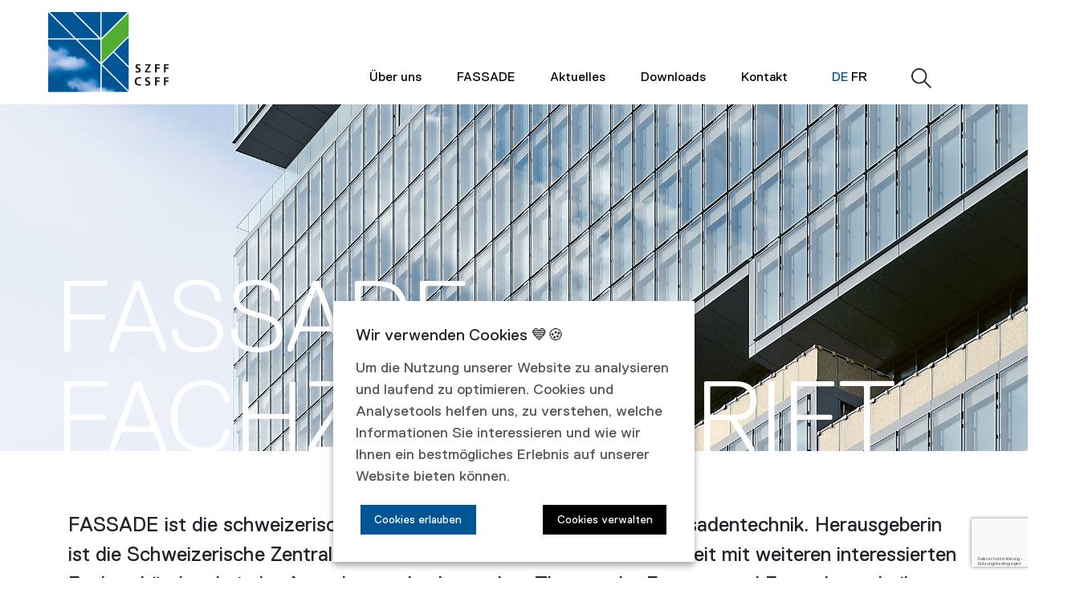

--- FILE ---
content_type: text/html; charset=UTF-8
request_url: https://www.szff.ch/de/fassade/?article=1662
body_size: 47165
content:
<!DOCTYPE html>
<html lang="de">
    <head>

<script type="application/javascript">window.consentFriendConfig = {"version":"1","elementID":"consentfriend","noAutoLoad":false,"htmlTexts":false,"embedded":false,"groupByPurpose":true,"storageMethod":"cookie","cookieName":"consentfriend","cookieExpiresAfterDays":365,"default":false,"mustConsent":false,"acceptAll":true,"hideDeclineAll":true,"hideLearnMore":false,"noticeAsModal":false,"poweredBy":"https://modmore.com/consentfriend","disablePoweredBy":false,"additionalClass":"consentfriend","lang":"de","services":[{"name":"consentFriend","title":"Konsens-Management","description":"Erh\u00e4lt die Konsens-Management-Einstellungen des Besuchers f\u00fcr diese Website.","purposes":["functional"],"cookies":["consentfriend"],"required":true},{"name":"session","title":"Session-Cookie","description":"Bewahrt den Session Status des Besuchers \u00fcber Seitenaufrufe hinweg.","purposes":["functional"],"cookies":["PHPSESSID"],"required":true},{"name":"googleAnalytics","title":"Google Analytics","description":"Sammelt statistische Daten dar\u00fcber, wie der Besucher die Website nutzt.","purposes":["performance"],"cookies":["_ga","_gid","_gat","AMP_TOKEN","_gac.*"],"default":true,"onlyOnce":true},{"name":"woorank","title":"woorank SEO","description":"Sammelt statistische Daten dar\u00fcber, wie der Benutzer die Webseite nutzt.","purposes":["marketing"],"default":true,"onlyOnce":true}],"translations":{"zz":{"privacyPolicyUrl":"https://www.szff.ch/de/datenschutz.html"},"de":{"privacyPolicy":{"name":"Datenschutzerkl\u00e4rung","text":"Alles weitere in unserer {privacyPolicy}."},"consentModal":{"title":"Dienste, die wir gerne nutzen m\u00f6chten","description":"Wir verwenden Cookies und andere Technologien auf unserer Website. Einige von diesen sind essenziell f\u00fcr die Nutzung unserer Website, w\u00e4hrend andere uns helfen, deine Erfahrung zu verbessern. Hier findest du die \u00dcbersicht aller verwendeten Cookies und Technologien. Du kannst deine Einwilligung zu Kategorien geben oder dir weitere Informationen anzeigen lassen und selektiv ausw\u00e4hlen."},"consentNotice":{"testing":"Testmodus!","changeDescription":"Seit Ihrem letzten Besuch gab es \u00c4nderungen, bitte erneuern Sie Ihre Zustimmung.","description":"Um die Nutzung unserer Website zu analysieren und laufend zu optimieren. Cookies und Analysetools helfen uns, zu verstehen, welche Informationen Sie interessieren und wie wir Ihnen ein bestm\u00f6gliches Erlebnis auf unserer Website bieten k\u00f6nnen.","learnMore":"Cookies verwalten"},"purposes":{"functional":{"title":"Notwendig","description":"Diese Dienste sind f\u00fcr das korrekte Funktionieren dieser Website erforderlich. Sie k\u00f6nnen nicht deaktiviert werden."},"performance":{"title":"Leistung","description":"Diese Dienste verarbeiten personenbezogene Informationen, um den von dieser Website angebotenen Service zu optimieren."},"marketing":{"title":"Marketing","description":"Diese Dienste verarbeiten pers\u00f6nliche Informationen, um Ihnen relevante Inhalte \u00fcber Produkte, Dienstleistungen oder Themen zu zeigen, die Sie interessieren k\u00f6nnten."},"advertising":{"title":"Werbung","description":"Diese Dienste verarbeiten personenbezogene Informationen, um Ihnen personalisierte oder interessenbezogene Werbung zu zeigen."},"security":{"title":"Sicherheit","description":"Diese Dienste verarbeiten pers\u00f6nliche Informationen, um den Inhalt, das Hosting oder die Formulare der Website zu sch\u00fctzen."},"styling":{"title":"Styling","description":"Diese Dienste verarbeiten pers\u00f6nliche Informationen, um das Design der Website zu verbessern."}},"purposeItem":{"service":"Dienst","services":"Dienste"},"service":{"disableAll":{"title":"Alle Dienste aktivieren oder deaktivieren","description":"Mit diesem Schalter k\u00f6nnen Sie alle Dienste aktivieren oder deaktivieren."},"optOut":{"title":"(Opt-out)","description":"Diese Dienste werden standardm\u00e4\u00dfig geladen (Sie k\u00f6nnen sich jedoch abmelden)"},"required":{"title":"(immer erforderlich)","description":"Diese Dienste sind immer erforderlich"},"purposes":"Zwecke","purpose":"Zweck"},"contextualConsent":{"description":"M\u00f6chten Sie externe Inhalte von {title} laden?","acceptOnce":"Ja","acceptAlways":"Immer"},"ok":"Cookies erlauben","save":"Speichern","decline":"Ablehnen","close":"Schlie\u00dfen","acceptAll":"Alle akzeptieren","acceptSelected":"Auswahl speichern","poweredBy":"Realisiert mit ConsentFriend (Unterst\u00fctzt von Klaro!)"}}};</script>
<script defer data-klaro-config="consentFriendConfig" type="application/javascript" src="/assets/components/consentfriend/js/web/consentfriend-no-css.js?v=800dec11"></script>
    <meta charset="utf-8" />
<meta http-equiv="X-UA-Compatible" content="IE=edge" />
<meta name="viewport" content="width=device-width, initial-scale=1.0, maximum-scale=1.0, user-scalable=0" />
<meta name="apple-mobile-web-app-capable" content="yes">

<meta name="language" content="de" />
<meta name="mobile-web-app-capable" content="yes" />
<meta name="format-detection" content="telephone=no">
<meta name="robots" content="index, follow" />

<meta name="publisher" content="visions.ch GmbH" />
<meta name="author" content="SZFF" />
<meta name="copyright" content="SZFF" />
<meta name="description" content="FASSADE ist die schweizerische Fachzeitschrift für Fenster- und Fassadentechnik. Herausgeberin ist die Schweizerische Zentrale Fenster und Fassaden SZFF in Zusammenarbeit mit weiteren interessierten Fachverbänden." />
<meta name="keywords" content="fassade,fachzeitschrift,fenstertechnik,fassadentechnik,herausgeber" />

<link rel="shortcut icon" href="/favicon.ico" type="image/x-icon" />
<link rel="icon" href="/favicon.ico" type="image/x-icon" />
    <base href="https://www.szff.ch/de/">
    <title>FASSADE: Die Fachzeitschrift für Fenster- und Fassadenbau</title>
    <link rel="stylesheet" href="/template/css/bootstrap.min.css">
<link rel="stylesheet" href="/template/css/main.css">
    
    
<script type="text/plain" data-type="application/javascript" data-name="googleAnalytics">(function(w,d,s,l,i){w[l]=w[l]||[];w[l].push({'gtm.start':
new Date().getTime(),event:'gtm.js'});var f=d.getElementsByTagName(s)[0],
j=d.createElement(s),dl=l!='dataLayer'?'&l='+l:'';j.async=true;j.src=
'https://www.googletagmanager.com/gtm.js?id='+i+dl;f.parentNode.insertBefore(j,f);
})(window,document,'script','dataLayer','GTM-NQ2S9R8');</script>
<script type="text/plain" data-type="text/javascript" data-name="woorank">
    window.woorankAssistantOptions = window.woorankAssistantOptions || {};
    window.woorankAssistantOptions.url = 'szff.ch';
    window.woorankAssistantOptions.assistantPublicKey = '7db27ee2042c9faec2b234f654b93b1c';
    (function() {
      var wl = document.createElement('script'); wl.type = 'text/javascript'; wl.async = true;
      wl.src = 'https://assistant.woorank.com/hydra/assistantLoader.latest.js';
      var s = document.getElementsByTagName('script')[0]; s.parentNode.insertBefore(wl, s);
     })();
</script>


</head>

    <body class="detail">
        
        <header class="header">
    <a class="logo" href="/de/">
        <img src="/template/images/szff-logo.svg" title="SZFF" alt="SZFF">
    </a>
    <a class="mobile-logo" href="/de/">
        <img src="/template/images/szff-neg.svg">
    </a>
    <div class="header-inner">
        <nav class="nav-main">
    <ul><li class="first"><a href="ueber-uns/" title="Über uns" >Über uns</a><ul><li class="first"><a href="ueber-uns/#portrait" title="Porträt" >Porträt</a></li>
<li><a href="ueber-uns/leistungen.html" title="Leistungen" >Leistungen</a></li>
<li><a href="https://www.prixforix.ch" title="PRIXFORIX" >PRIXFORIX</a></li>
<li><a href="ueber-uns/mitglieder.html" title="Mitglieder" >Mitglieder</a></li>
<li class="last"><a href="https://www.fassadenreinigung-szff.ch/de/" title="Zertifizierte Fassadenreiniger" >Zertifizierte Fassadenreiniger</a></li>
</ul></li>
<li class="active"><a href="fassade/" title="FASSADE" >FASSADE</a><ul><li class="first"><a href="fassade/#bibliothek" title="Online Bibliothek" >Online Bibliothek</a></li>
<li><a href="fassade/redaktion-fassade-fachzeitschrift.html" title="Redaktion" >Redaktion</a></li>
<li><a href="fassade/inserateverkauf.html" title="Inserateverkauf" >Inserateverkauf</a></li>
<li class="last"><a href="fassade/#abo" title="Abonnement" >Abonnement</a></li>
</ul></li>
<li><a href="aktuelles/" title="Aktuelles" >Aktuelles</a></li>
<li><a href="downloads/" title="Downloads" >Downloads</a><ul><li class="first"><a href="downloads/#downloads" title="Downloads" >Downloads</a></li>
<li class="last"><a href="downloads/#links" title="Links" >Links</a></li>
</ul></li>
<li class="last"><a href="/de/#kontakt" title="Kontakt" >Kontakt</a></li>
</ul>
</nav>
        <div class="languages">
            <ul>
                <li><a href="https://www.szff.ch/de/fassade/?article=2537" class="active">de</a></li>
<li><a href="https://www.szff.ch/fr/facade/?article=2537" class="">fr</a></li>
            </ul>
        </div>
        <div class="search">
            <img src="/template/images/search.svg">
            <form class="form-search simplesearch-search-form" action="suchresultate.html" method="POST">
    <input type="text" name="search" id="search" value="" placeholder="Suchen" />
    <input type="hidden" name="id" value="146" />
    
</form>
        </div>
    </div>
</header>
        <main>
            <div class="wrapper -bgwhite">
    <div class="image-mood" style="background-image: url('/assets/components/phpthumbof/cache/mood-edge.d0c754837af5653fb90dcbbc32d7aa84.jpg')">
    <div class="container">
        <div class="row">
            <div class="col-12">
                <div class="title">FASSADE <br>FACH&shy;ZEITSCHRIFT</div>
            </div>
        </div>
    </div>
</div>
</div>

<div class="wrapper -bgwhite">
    <div class="container -indent -pt-m -pb-xs">
        <div class="row justify-content-center">
            <div class="col-md-12">
                <div class="cb-richtext ">
    <p>FASSADE ist die schweizerische Fachzeitschrift für Fenster- und Fassadentechnik. Herausgeberin ist die Schweizerische Zentrale Fenster und Fassaden in Zusammenarbeit mit weiteren interessierten Fachverbänden. In jeder Ausgabe werden besondere Themen der Fenster- und Fassadentechnik behandelt. Sie bieten Bauherren, Architekten und Planern, aber auch Anlegern und Immobilienverwaltern die Möglichkeit, ihr Fachwissen zu vertiefen, sich Informationen und Anregungen zu beschaffen und in Bezug auf Neuheiten immer auf dem aktuellsten Stand zu sein.</p>
</div>

<a href="fassade/abonnement.html" target="_self" class="button-primary">
    Jetzt Abonnement bestellen
</a>
            </div>
        </div>
    </div>
</div>

<div class="wrapper -bgwhite">
    <div class="container  -pt-m -pb-m">
        <div class="row justify-content-center">
            <div class="col-md-12">
                
<h2 class="heading -fstitle -cblue  -negindent">
    Aktuelle Ausgabe
</h2>

<div class="block-currentissue">
    <div class="image">
        <img src="/assets/components/phpthumbof/cache/cover-fassade-1-26.8f3204dc689b6d83555ef2680eaa83ea.jpg">
    </div>
    <div class="infos">
        <div class="issue">1/2026</div>
        <div class="accordion list-issuecontent">
            <div class="entry">
    <div class="title">
        Editorial
        <div class="cross"></div>
    </div>
    <div class="text cb-richtext">
        <div class="modal-issue">
    <a href="fassade/?article=2593#fassade">
        <div class="title">Liebe Leserin, lieber Leser</div>
        <div class="content">
            Liebe Leserin, lieber Leser

Der Umgang mit gealterter Bausubstanz erfordert eine fundierte Bestandsanalyse sowie präzise aufeinander abgestimmte Eingriffe. Zwei Beispiele gelungener Renovierungen zeigen, wie Bestehendes ertüchtigt, funktional weiterentwickelt und unter Berücksichtigung von Ressourcen- und Lebens­zyklusaspekten nachhaltig angepasst werden kann.

Moderne Arbeits- und Forschungsumgebungen stellen hohe Anforderungen an flexible Strukturen, vernetzte Systeme und eine leistungsfähige tech­nische Infrastruktur. Diese Prämissen prägen das Konzept eines neuen Technologiezentrums für Biotechnologie, Life Sciences und Medizintechnik.

Auf städtebaulicher Ebene veranschaulicht ein Entwicklungsprojekt, wie Nutzungsmischung, Dichte und qualitätsvoller Lebensraum zu einem funktionalen Gesamtgefüge zusammengeführt werden können.

Ein Bau mit klarer Kubatur und markanter Glas- und Kupferfassade positioniert sich selbstbewusst im urbanen Kontext.

Abgerundet wird die Auswahl durch eine kristallin anmutende Villa mit kompromisslosem Architekturstatement.

Das Redaktionsteam wünscht Ihnen ein gesundes und erfolgreiches Jahr 2026!
        </div>
    </a>
</div>
    </div>
</div><div class="entry">
    <div class="title">
        Report
        <div class="cross"></div>
    </div>
    <div class="text cb-richtext">
        <div class="modal-issue">
    <a href="fassade/?article=2594#fassade">
        <div class="title">Wenn Renovierung mit Verantwortung einhergeht – Die Metamorphose eines Bürogebäudes</div>
        <div class="content">
            Die BKW Energie AG hat den Standort Ostermundigen nach 45 Betriebsjahren umfassend instand gesetzt und umgebaut. Das bestehende Bürogebäude aus dem Jahr 1979 wurde einer Gesamterneuerung unterzogen. Die neue Konstruktion integriert Anforderungen an Energieeffizienz, bauliche Sicherheit und technische Wartbarkeit. 
        </div>
    </a>
</div><div class="modal-issue">
    <a href="fassade/?article=2592#fassade">
        <div class="title">PULSE – Cheseaux-sur-Lausanne (VD) – Ein neues Technologiezentrum im Herzen des Health Valley</div>
        <div class="content">
            PULSE wurde von der EPIC Suisse AG im Industriegebiet Châtelard in Cheseaux-sur-Lausanne entwi­ckelt. Es richtet sich an Unternehmen aus den Bereichen Biotechnologie, Life Sciences, Medizintechnik und Spitzentechnologie. Dank seiner hochmodularen Flächen, die sich sowohl für die Produktion als auch für Labore oder Büros eignen, strebt es danach, eines der wichtigsten Zentren des Waadtländer Health Valley zu werden.
        </div>
    </a>
</div><div class="modal-issue">
    <a href="fassade/?article=2595#fassade">
        <div class="title">ZWHATT-Areal, Regensdorf – Neues modernes Stadtquartier</div>
        <div class="content">
            Der ursprünglich ausschliesslich aus Kulturland bestehende Ort lag ausserhalb der Dörfer. Während des letzten Jahrhunderts wurde er für Gewerbe- und Industriebauten erschlossen und wird heute in ein Wohngebiet umgewandelt. Trotzdem ist das Furttal immer noch von einem ländlichen Charakter geprägt. Das Hochhaus von Studio Märkli bildet zusammen mit dem von Boltshauser Architekten ein Ensemble am neuen Quartierplatz des Zwhatt-Areals. Im Unterschied zu einem Hochhaus in einem städtischen Umfeld hat es einen ländlichen Ausdruck.
        </div>
    </a>
</div><div class="modal-issue">
    <a href="fassade/?article=2596#fassade">
        <div class="title">Australische Botschaft in Washington, D.C. – Fassade als kulturelles Statement</div>
        <div class="content">
            Die neue Australische Botschaft in Washington, D.C., wird durch ihr kubisches Volumen und die markante Fassade aus Glas und Kupfer geprägt. Die Oberfläche erinnert in Farbe und Struktur an die Felsenland­schaften im australischen Outback. Durch Licht und Oxidation verändert sie sich ständig und wirkt dadurch lebendig. 
        </div>
    </a>
</div><div class="modal-issue">
    <a href="fassade/?article=2597#fassade">
        <div class="title">Ressourcenschonende Fassadensanierung eines Schulgebäudes – Re-Use und Re-Manufacturing durch Innovation</div>
        <div class="content">
            Bei der Fassadensanierung des 50-jährigen Schulgebäudes an der Herostrasse 5 in Zürich wurde 
das Ziel verfolgt, das Gebäude energetisch, ökologisch und gestalterisch zu erneuern und gleichzeitig die bestehende Substanz maximal zu erhalten. Das Resultat ist eine technisch optimierte, ressourcenschonende Gebäudehülle, bei der dank innovativer Re-Use- und Re-Manufacturing-Methoden ein grosser Teil der ursprünglichen Materialien weiterverwendet wurde. Der prägende Skelettbau mit seiner rot emaillierten Glasbrüstungsbekleidung bleibt in Charakter und Proportionen erhalten, während moderne Fenster, eine verbesserte Dämmung und schallabsorbierende Elemente heutigen Komfort- und Energieanforderungen entsprechen. Ausgelöst wurde der Umbau durch den Sanierungsbedarf der seit 1972 unangetasteten Fassade und den Anspruch, ein zukunftsweisendes Beispiel nachhaltigen Bauens zu realisieren. 
        </div>
    </a>
</div><div class="modal-issue">
    <a href="fassade/?article=2590#fassade">
        <div class="title">Monolithische verglaste Villa in Vico Morcote – Gläsern, schwarz, kompromisslos</div>
        <div class="content">
            Mit einer schwarzen, kristallin anmutenden Villa hat das Architekturbüro deltaZERO ein kompromiss­loses Architekturstatement in extremem Terrain realisiert. Die vollständig verglaste Fassade und die grossformatigen Schiebefronten inszenieren das umliegende Panorama und verbinden Innen- und Aussenraum zu einer durchkomponierten Einheit.
        </div>
    </a>
</div>
    </div>
</div><div class="entry">
    <div class="title">
        Technik
        <div class="cross"></div>
    </div>
    <div class="text cb-richtext">
        <div class="modal-issue">
    <a href="fassade/?article=2589#fassade">
        <div class="title">In-situ-Bestimmung des Gesamtenergiedurchlassgrades von Verglasungen – Der reale g-Wert bei verbauten Verglasungen</div>
        <div class="content">
            Der Gesamtenergiedurchlassgrad (g-Wert) ist eine zentrale Kenngrösse zur Beurteilung des sommerlichen Wärmeschutzes von Verglasungen. Während dieser Wert für neue Verglasungen nach der Norm SN EN 410 unter definierten Bedingungen im Labor ermittelt wird, fehlte bislang eine praxistaug­liche Methode, um den g-Wert direkt an eingebauten Verglasungen messen zu können. An der Hochschule Luzern wurde in Zusammenarbeit mit der Uni­versität Innsbruck ein mobiles Messsystem entwickelt, das eine zuverlässige in-situ-Bestimmung des g-Werts ermöglicht. 
Der vorliegende Artikel beschreibt Motivation, Messprinzip, Geräteaufbau und erste Erfahrungen aus der Entwicklung. Ziel ist es, das Verfahren der Praxis – insbesondere Architekt:innen, Fassadeningenieur:innen, Fachplaner:innen und Sachverständigen – vorzustellen und das Anwendungspotenzial aufzuzeigen. Konkrete Fallstudien und Messergebnisse werden in einem Folgeartikel behandelt.
        </div>
    </a>
</div><div class="modal-issue">
    <a href="fassade/?article=2585#fassade">
        <div class="title">Präzisionsarbeit am Haus zum Falken – Bauendreinigung unter anspruchsvollen Bedingungen</div>
        <div class="content">
            Ein Neubau mit aussergewöhnlichem Charakter verlangt nach einer Bauendreinigung, die diesem gerecht wird. Das Haus zum Falken in Stadelhofen ist ein beeindruckender Neubau inmitten von Zürich. Das architektonisch und logistisch anspruchsvolle Projekt erforderte höchste Präzision in allen Bauphasen. Im Auftrag der Aepli Metallbau AG wurde die Bauendreinigung gemäss SZFF -Richtline von der SZFF zertifizierten HITZ Fassadenreinigung AG ausgeführt. 
        </div>
    </a>
</div>
    </div>
</div><div class="entry">
    <div class="title">
        Network
        <div class="cross"></div>
    </div>
    <div class="text cb-richtext">
        <div class="modal-issue">
    <a href="fassade/?article=2586#fassade">
        <div class="title">Quo vadis Fenster- und Fassadenbranche – Rosenheimer Fenstertage mit Trends und Informationen zur Transformation der Branche</div>
        <div class="content">
            «Die Fensterwelt im Wandel» – unter diesem Motto informierten die 52. Rosenheimer Fenstertage zu den immensen Herausforderungen, aber auch Chancen für die Fenster- und Fassadenbranche, die sich im Kontext von Klimawandel, Demografie, politischen Krisen, steigenden Baukosten, Wohnungsnot und Digitalisierung/KI ergeben. Prof. Dr.-Ing. Winfried Heusler (Institutsleiter des ift Rosenheim) zeigte sehr eindrücklich, wie ernst und vehement der Wandel sein wird und sprach von einer grundlegenden Notwendigkeit der Transformation der Baubranche. Kennzeichnend in vielen Vorträgen war der Buchstabe «R», der für die neun Aspekte der Kreislaufwirtschaft (Re-Use, Re-Manufacture, Recycling etc.) steht. Die Rosenheimer Fenstertage waren und sind damit für Hersteller, Systemgeber und Zulieferer ein wichtiger Impulsgeber für die strategische Ausrichtung und operative Umsetzung in den Unternehmen. 
        </div>
    </a>
</div>
    </div>
</div><div class="entry">
    <div class="title">
        Forum
        <div class="cross"></div>
    </div>
    <div class="text cb-richtext">
        <div class="modal-issue">
    <a href="fassade/?article=2587#fassade">
        <div class="title">Wechsel an der Spitze der Schweizer Glasbranche</div>
        <div class="content">
            Daniel Zurkirchen ist neuer Geschäftsführer des Schweizerischen Flachglasverbandes. Der ehemalige operative Leiter der Technischen Fachstelle SIGAB übernahm die Position von Danilo Pirotta, der nach zwölf Jahren in den Ruhestand geht.
        </div>
    </a>
</div><div class="modal-issue">
    <a href="fassade/?article=2582#fassade">
        <div class="title">VFT-Seminar 2025 mit interdisziplinären Impulsen, persönlichem Austausch und praxisnahen Lösungen</div>
        <div class="content">
            Vernetzen, vertiefen, vorausdenken: Mit diesem Dreiklang versammelte das VFT-Seminar am 20. und 21. November 2025 rund 280 Fachleute aus Planung, Fassadenindustrie und Fassadenbau in Wiesbaden-Niedernhausen. Auch 2025 bot das renommierte Branchenevent wieder viel Raum für aktuelle Themen der Fassadentechnik – von neuen technischen Lösungen über rechtliche Einblicke bis hin zu Herausforderungen im Planungsalltag.
        </div>
    </a>
</div><div class="modal-issue">
    <a href="fassade/?article=2583#fassade">
        <div class="title">Schweizer Dächer liefern immer mehr Solarstrom</div>
        <div class="content">
            Neue Photovoltaikanlagen auf Schweizer Dächern sind heute deutlich grösser als noch vor wenigen Jahren. Eine aktuelle Studie der ZHAW zeigt, dass neuere Anlagen im Mittel fast 
80 Prozent des technisch und wirtschaftlich nutzbaren Dachpotenzials nutzen.
        </div>
    </a>
</div><div class="modal-issue">
    <a href="fassade/?article=2584#fassade">
        <div class="title">Ergonomisches Befestigen von Überlappungen bei Trapeztragblechen</div>
        <div class="content">
            Mit mehr als 50 Jahren Erfahrung in der mechanischen Befestigungstechnik und eigenen Forschungs- und Entwicklungsabteilungen garantiert SFS für innovative Produkte. Diese sind für höchste Anforderungen entwickelt und auf Sicherheit und Qualität geprüft. Mit dem ErgoDek®-CF20-Gerät revolutioniert SFS die Bauweise auf dem Industriedach.
        </div>
    </a>
</div><div class="modal-issue">
    <a href="fassade/?article=2634#fassade">
        <div class="title">Sonnenschutz in Farbe: Fassaden, die IR-Strahlung reflektieren und Energie sparen</div>
        <div class="content">
            Stark aufgeheizte Fassaden erhöhen die Innenraumtemperaturen und verstärken die Hitze in Städten. IGP-Reflective Pulverbeschichtungen reflektieren gezielt Infrarotstrahlung und senken die Oberflächenerwärmung um bis zu 20 Prozent. 
Dadurch wird der Heizkörpereffekt reduziert, die Gebäudestruktur geschützt und der Energiebedarf für Klimatisierung gesenkt. Gleichzeitig bleiben Farbe und Design frei wählbar, sodass Stahl- und Aluminiumfassaden optimal geschützt sind. Die zertifizierten Pulverlacke bieten Langlebigkeit und ermöglichen energieeffizientes sowie umweltbewusstes Bauen.
        </div>
    </a>
</div>
    </div>
</div><div class="entry">
    <div class="title">
        Agenda
        <div class="cross"></div>
    </div>
    <div class="text cb-richtext">
        <div class="modal-issue">
    <a href="fassade/?article=2591#fassade">
        <div class="title">SZFF-Qualitätslabel für gütegesicherte Fassadenreiniger – Nächster Ausbildungskurs für Fassaden­reinigung</div>
        <div class="content">
            Am 12. und 13. März 2026 findet der nächste SZFF/CSFF-Kurs für Fassadenreinigung statt. Die Reinigung von Gebäudefassaden ist eine anspruchsvolle Aufgabe, die fundiertes Fachwissen, praktische Erfahrung und den Einsatz moderner Techniken erfordert. Der Kurs bietet eine umfassende Ausbildung, die Theorie und Praxis kombiniert.
        </div>
    </a>
</div><div class="modal-issue">
    <a href="fassade/?article=2635#fassade">
        <div class="title">FENSTERBAU FRONTALE 2026 – Zukunftsthemen, Know-how-Gewinn und Networking</div>
        <div class="content">
            Vom 24. bis 27. März 2026 findet in Nürnberg die FENSTERBAU FRONTALE statt – die Weltleitmesse der internationalen Fenster-, Türen- und Fassadenbranche. Die Messe vereint fundiertes Fachwissen, Innovationen und persönliche Begegnungen und präsentiert in vier Tagen die gesamte Wertschöpfungskette: von Profilen, Beschlägen und Maschinen über Digitalisierung und Nachhaltigkeit bis hin zu neuen Materialien und Designtrends. 
        </div>
    </a>
</div><div class="modal-issue">
    <a href="fassade/?article=2636#fassade">
        <div class="title">Save the Date – 58. General­versammlung der SZFF/CSFF mit Fachtagung</div>
        <div class="content">
            Wir freuen uns, Ihnen bereits heute das Datum unserer diesjährigen Veranstaltung bekanntzugeben. Wie gewohnt beginnen wir den Tag mit der 58. Generalversammlung der SZFF/CSFF, gefolgt von einer thematisch vielfältigen und praxisorientierten Fachtagung. Die Veranstaltung findet statt am Donnerstag, 23. April 2026 im Nationalen Sportzentrum Magglingen. Bitte reservieren Sie sich dieses Datum bereits jetzt. Eine detaillierte Einladung mit Traktanden, Programm und Anmeldeinformationen folgt. Wir freuen uns auf Ihre Teilnahme!
        </div>
    </a>
</div>
    </div>
</div>
        </div>
    </div>
</div>

            </div>
        </div>
    </div>
</div>

<div class="wrapper -bgbluelight">
    <div class="container  -pt-m -pb-m">
        <div class="row justify-content-center">
            <div class="col-md-12">
                
<h3 class="heading -fstitle -cblue  -negindent">
    Frühere Ausgaben
</h3>

<div class="abstand" style="height:25px"></div>



<div id="carousel-issues" class="carousel-issues carousel slide" data-ride="carousel">
    <div class="carousel-inner">
        <div class="carousel-item active">
            <div class="row">
            <div class="col-md-3 col-6">
    <img class="d-block w-100" src="/assets/components/phpthumbof/cache/fassade-4-2025.e97d6d58c0823e4061d0b0a84505bf51.jpg">
    <div class="accordion list-issuecontent">
        <div class="entry">
            <div class="issue title">
                4/2025
                <div class="cross"></div>
            </div>
            <div class="text cb-richtext">
                 <div class="content">
    <div class="subtitle">Editorial</div>
    <div class="articles"><div class="modal-issue">
    <a href="fassade/?article=2433#fassade">
        <div class="title">Liebe Leserin, lieber Leser</div>
        <div class="content">
            Freuen Sie sich auf eine Ausgabe voller architekto­nischer Höhepunkte! Sie entdecken Projekte, die zeigen, wie innovativ, mutig und sinnlich Fassaden heute konzipiert und gestaltet werden können.
        </div>
    </a>
</div></div>
</div><div class="content">
    <div class="subtitle">Report</div>
    <div class="articles"><div class="modal-issue">
    <a href="fassade/?article=2434#fassade">
        <div class="title">Geschäftsgebäude «Haus zum Falken», Zürich – Skulpturale Glasfassade beim Bahnhof Stadelhofen</div>
        <div class="content">
            m Bahnhof Stadelhofen in Zürich wurde kürzlich ein aufsehenerregendes Gebäude fertiggestellt, dessen markante Glasvorhangfassade den asymmetrischen Baukörper umschliesst. Die Aepli Metallbau AG überzeugte in Planung und Umsetzung durch exzellente Leistungen und liess den visionären Entwurf von Santiago Calatrava Realität werden.
        </div>
    </a>
</div><div class="modal-issue">
    <a href="fassade/?article=2436#fassade">
        <div class="title">Ausstellungshalle auf dem Loreleyfelsen, Deutschland – Ikonische Glas-Stahl­Konstruktion auf der Loreley</div>
        <div class="content">
            Hoch über dem rechten Rheinufer, auf dem Loreleyfelsen, ist eine Ausstellungshalle mit einer futuristischen Überdachung in Form eines unregelmässigen Kristalls aus Stahl und Glas entstanden. Das vollständig digital geplante Bauwerk verlangte sowohl in seiner komplexen Konstruktion als auch in der Ausführung höchste Präzision und Effizienz. 
        </div>
    </a>
</div><div class="modal-issue">
    <a href="fassade/?article=2437#fassade">
        <div class="title">Büro- und Lagergebäude in Gliwice, Polen– Die Fassade als Träger der Markenidentität</div>
        <div class="content">
            Dem neuen Betriebsgebäude der Firma Gambit Systems im polnischen Gliwice ist ablesbar, mit welchen Produkten das darin ansässige Unternehmen handelt. Die Fassade fungiert dabei als integraler Bestandteil der Corporate Architecture – eine gebau­te Visitenkarte, die Unternehmenswerte sichtbar und erlebbar macht. 
        </div>
    </a>
</div><div class="modal-issue">
    <a href="fassade/?article=2438#fassade">
        <div class="title">Perelman Performing Arts Center am Ground Zero in New York – Transluzenter Marmor­würfel</div>
        <div class="content">
            Neben dem neuen World Trade Center in New York ist mit dem 42 m hohen Perelman Performing Arts Center ein neues kulturelles Wahrzeichen entstanden. Das würfelförmige Gebäude wurde mit einer Fassade aus rund 5000 gleich grossen Glasscheiben verkleidet, die aus Zweifach-Isolierglas und transluzentem Marmor bestehen. Bei nächtlicher Innenbeleuchtung erstrahlt die symmetrischen Marmorstruktur bernsteinfarben, tagsüber ist dagegen ein weisser Steinwürfel mit schwarzen Adern zu sehen. Stahlpfosten, die am Dach montiert sind, tragen die Fassade. So fügen sich die riegellosen Fassadenelemente zu einem durchscheinenden und durchgehenden Marmorblock ohne erhabene Konturen.
        </div>
    </a>
</div></div>
</div><div class="content">
    <div class="subtitle">Technik</div>
    <div class="articles"><div class="modal-issue">
    <a href="fassade/?article=2439#fassade">
        <div class="title">Das Haus zum Falken – Technische Meisterleistung einer Freiformfassade</div>
        <div class="content">
            Mit dem Projekt Haus zum Falken an der Stadelhoferstrasse 8 in Zürich wurde eine Fassade realisiert, die in technischer, planerischer und logistisch-organisatorischer Hinsicht aussergewöhnlich ist. Ausgangspunkt war ein dreidimensionales Surface-Modell, das vom Architekten mit einer speziellen Software entwickelt wurde. Dieses Modell musste in eine vollständige Ausführungsplanung überführt und in eine gerüstlose Montage umgesetzt werden. 
        </div>
    </a>
</div><div class="modal-issue">
    <a href="fassade/?article=2440#fassade">
        <div class="title">g-Wert ist nicht gleich g-Wert  – g- und gtot-Werte – Augen auf bei der Sonnenschutzwahl</div>
        <div class="content">
            Der sommerliche Wärmeschutz befasst sich mit dem thermischen Komfort im Sommer und der Begrenzung solarer Wärmeeinträge. Neben dem thermischen Komfort beeinflussen die solaren Energieeinträge auch die benötigte Kühlleistung und somit die Auslegung der Gebäudetechnik, was in Zeiten von zunehmenden Hitzewellen an Bedeutung gewonnen hat.
        </div>
    </a>
</div><div class="modal-issue">
    <a href="fassade/?article=2444#fassade">
        <div class="title">Sanierung und Erhaltung von filigranen Dachtragkonstruktionen mit minimaler Auflast –Leichtgewicht-Isolierglas</div>
        <div class="content">
            Damit die um 1860 erbauten Schauhäuser des botanischen Gartens der Universität Bern weiterhin sicher und energieeffizient genutzt werden können, sind Sanierungsmassnahmen an der Tragstruktur, der Hülle sowie der Technik notwendig. Die filigrane Stahlstruktur ist denkmalpflegerisch geschützt und soll nur minimal verstärkt werden. Damit dies gelingt, muss die Auflast durch die Dachverglasung auf ein Minimum reduziert werden. Neben der leichten Ausführung soll die Dachverglasung sicher für die äussere und innere Nutzung sein, den Einwirkungen widerstehen, den bauphysikalischen Anforderungen genügen sowie gute Lebensbedingungen für die Pflanzen garantieren. Um diesem breiten Spektrum an Anforderungen gerecht zu werden, wird speziell für diese Anwendung ein Isolierglas entwickelt, projektiert und ausgeführt.
        </div>
    </a>
</div><div class="modal-issue">
    <a href="fassade/?article=2536#fassade">
        <div class="title">Digitale Präzision für eine ikonische Architektur – Die Mythoshalle auf der Loreley</div>
        <div class="content">
            Der vorliegende Beitrag beleuchtet die technischen und planerischen Grundlagen der Mythoshalle auf dem Loreley-Plateau. Im Fokus stehen die Entwicklung und Umsetzung des komplexen Glasdachs sowie die damit verbundenen konstruktiven Herausforderungen. Anhand des digitalen Planungsprozesses, der Tragwerkskonzeption und der Fertigungs- und Montageabläufe wird gezeigt, wie die Realisierung einer derart anspruchsvollen Geometrie möglich wurde. Der vorliegende Beitrag beleuchtet die technischen und planerischen Grundlagen der Mythoshalle auf dem Loreley-Plateau. Im Fokus stehen die Entwicklung und Umsetzung des komplexen Glasdachs sowie die damit verbundenen konstruktiven Herausforderungen. Anhand des digitalen Planungsprozesses, der Tragwerkskonzeption und der Fertigungs- und Montageabläufe wird gezeigt, wie die Realisierung einer derart anspruchsvollen Geometrie möglich wurde. 
        </div>
    </a>
</div></div>
</div><div class="content">
    <div class="subtitle">Network</div>
    <div class="articles"><div class="modal-issue">
    <a href="fassade/?article=2441#fassade">
        <div class="title">Ecopark Tivoli: Nachhaltigkeit, Technologie und Architektur im Einklang</div>
        <div class="content">
            Mit dem Ecopark Tivoli in Spreitenbach ist im Limmattal ein Vorzeigeprojekt entstanden, das nachhaltige Stadtentwicklung und innovative Fassadentechnik verbindet. Wo einst das erste und grösste Shoppingcenter der Schweiz war, steht heute ein vielseitiger Ort zum Arbeiten, Erholung und Leben, der Mass­stäbe für die Umnutzung urbaner Räume setzt.
        </div>
    </a>
</div><div class="modal-issue">
    <a href="fassade/?article=2442#fassade">
        <div class="title">Erfolgreiche Veranstaltung der SZFF</div>
        <div class="content">
            Am 2. Oktober fand in Crissier eine inspirierende und gut besuchte Veranstaltung der SZFF/CSFF statt. Zahlreiche Fachleute aus den Bereichen Architektur, Bauwesen und Immobilien nutzten die Gelegenheit, um sich über aktuelle Projekte und Innovationen auszutauschen.
        </div>
    </a>
</div><div class="modal-issue">
    <a href="fassade/?article=2537#fassade">
        <div class="title">tightlapper® von SFS – Eine Lösung für die ganze Gebäudehülle</div>
        <div class="content">
            Mit mehr als 50 Jahren Erfahrung in der mechanischen Befestigungstechnik und eigenen Forschungs- und Entwicklungsabteilungen garantiert SFS für innovative Produkte. Diese sind für höchste Anforderungen entwickelt und auf Sicherheit und Qualität geprüft. Mit der tightlapper®-Familie brachte SFS eine neue Generation von Überlappungs-Befestigern für den industriellen Metallleichtbau auf den Markt.
        </div>
    </a>
</div><div class="modal-issue">
    <a href="fassade/?article=2538#fassade">
        <div class="title">Brandschutz-Innovation im Bereich der hinterlüfteten Fassade</div>
        <div class="content">
            Mit der Firebreather® Cavity Barrier setzt GYSO einen neuen Standard für den Brandschutz in hinterlüfteten Fassaden. Eine echte Innovation, die Sicherheit, Wirtschaftlichkeit und Gestaltungsfreiheit vereint – und damit einen Quantensprung für die gesamte Bauindustrie darstellt.
        </div>
    </a>
</div><div class="modal-issue">
    <a href="fassade/?article=2539#fassade">
        <div class="title">Sonnenschutz in Farbe: Fassaden, die IR-Strahlung reflektieren und Energie sparen</div>
        <div class="content">
            Stark aufgeheizte Fassaden erhöhen die Innenraumtemperaturen und verstärken die Hitze in Städten. IGP-Reflective Pulverbeschichtungen reflektieren gezielt Infrarotstrahlung und senken die Oberflächenerwärmung um bis zu 20 Prozent. Dadurch wird der Heizkörpereffekt reduziert, die Gebäudestruktur geschützt und der Energiebedarf für Klimatisierung gesenkt. Gleichzeitig bleiben Farbe und Design frei wählbar, sodass Stahl- und Aluminiumfassaden optimal geschützt sind. Die zertifizierten Pulverlacke bieten Langlebigkeit und ermöglichen energieeffizientes sowie umweltbewusstes Bauen.
        </div>
    </a>
</div></div>
</div><div class="content">
    <div class="subtitle">Agenda</div>
    <div class="articles"><div class="modal-issue">
    <a href="fassade/?article=2443#fassade">
        <div class="title">PRIXFORIX 2027 – die Bühne der schönsten Fassaden der Schweiz</div>
        <div class="content">
            
        </div>
    </a>
</div></div>
</div>
            </div>
        </div>
    </div>
</div>


<div class="col-md-3 col-6">
    <img class="d-block w-100" src="/assets/components/phpthumbof/cache/cover-fassade-3-25.ead040b6a9aea9f28aedbefa20765a3e.jpg">
    <div class="accordion list-issuecontent">
        <div class="entry">
            <div class="issue title">
                3/2025
                <div class="cross"></div>
            </div>
            <div class="text cb-richtext">
                 <div class="content">
    <div class="subtitle">Editorial</div>
    <div class="articles"><div class="modal-issue">
    <a href="fassade/?article=2417#fassade">
        <div class="title">Liebe Leserin, lieber Leser</div>
        <div class="content">
            ﻿﻿﻿﻿Woran erkennen wir gute Architektur? An ihrer Funktion? An ihrer Ästhetik? Oder daran, welche Gefühle sie in uns auslöst? Wer sich mit Gebäuden beschäftigt, weiss: Die Fassade prägt den ersten Eindruck und setzt den Ton für alles Weitere.
        </div>
    </a>
</div></div>
</div><div class="content">
    <div class="subtitle">Report</div>
    <div class="articles"><div class="modal-issue">
    <a href="fassade/?article=2418#fassade">
        <div class="title">Ersatzneubau NEO See-Spital Horgen – Tageslicht und  Ausblick im Dienst der Genesung</div>
        <div class="content">
            Das See-Spital Horgen ist um einen Erweiterungsbau ergänzt worden. Darin vereinen sich Funktionalität und Ästhetik, um eine fortschrittliche Infrastruktur für Patienten und Mitarbeitende zu schaffen. Körperschallentkoppelte Fenster von 4B spielen dabei eine wichtige Rolle.
        </div>
    </a>
</div><div class="modal-issue">
    <a href="fassade/?article=2419#fassade">
        <div class="title">Neubau Firmenhauptsitz – Nachhaltige Transparenz kombiniert mit urbaner Identität</div>
        <div class="content">
            Die SWICA Krankenversicherung AG hat ihren neuen Hauptsitz an der Römerstrasse 37 in Winterthur bezogen. Der moderne Verwaltungsbau, entworfen vom Architekturbüro Frei + Saarinen Architekten, ist weit mehr als ein klassischer Bürokomplex. Er steht exemplarisch für eine neue Generation von Arbeitswelten, die ökologische, soziale und architektonische Ansprüche in einem ganzheitlichen Ansatz vereinen. Der Neubau bietet auf etwa 11 000 m² Bruttogeschossfläche Raum für rund 500 Mitarbeitende. Der Fokus liegt auf Nachhaltigkeit, flexiblen Arbeitszonen und der städtebaulichen Integration in das gewachsene urbane Umfeld. 
        </div>
    </a>
</div><div class="modal-issue">
    <a href="fassade/?article=2420#fassade">
        <div class="title">Neubau Kantonsspital Aarau – Spital im Dreiklang</div>
        <div class="content">
            Mit dem Neubau des Kantonsspitals Aarau entsteht bis Ende 2026 ein zukunftsorientiertes Gesundheitszentrum von überregionaler Bedeutung. Schon heute prägen die imposanten Dimensionen und die markante Fassade das Stadtbild. Etwa 4500 Fassadenelemente und 100 000 m² Sonderprofile aus Aluminium werden durch die Aepli Metallbau AG geplant, gefertigt und montiert.
        </div>
    </a>
</div><div class="modal-issue">
    <a href="fassade/?article=2421#fassade">
        <div class="title">Elegante Fassade – Repräsentativer Neubau im urbanen Transformationsgebiet</div>
        <div class="content">
            Für die Emil Frey AG ist im ehemaligen Industriequartier von Zürich Oerlikon ein neuer, sieben Geschosse umfassender Bau mit klarer städtebaulicher Setzung entstanden. Der Entwurf reagiert auf die heterogene Umgebung mit einem robusten Sockel, einer edel wirkenden Fassade und einer öffentlich genutzten Erdgeschosszone. Die neu geschaffene Adresse verbindet Funktionalität mit städtebaulichem Anspruch und fügt sich zugleich selbstverständlich in die Umgebung ein.
        </div>
    </a>
</div><div class="modal-issue">
    <a href="fassade/?article=2422#fassade">
        <div class="title">Ladenfassade Tiffany & Co., Stuttgart – Keramikdiamanten als Gestaltungselement</div>
        <div class="content">
            Tiffany & Co., 1837 in New York City gegründet, zählt zu den bekanntesten Luxusmarken der Welt. Mit exklusivem Schmuck betreibt das Unternehmen ein globales Netz von über 300 Filialen. Das kürzlich neu eröffnete Geschäft in Stuttgart zeichnet sich durch eine markante, von MVRDV gestaltete Fassade aus.
        </div>
    </a>
</div></div>
</div><div class="content">
    <div class="subtitle">Technik</div>
    <div class="articles"><div class="modal-issue">
    <a href="fassade/?article=2423#fassade">
        <div class="title">Mulva Cultural Center in Wisconsin – Transparente und leuchtende Laterne am Fluss</div>
        <div class="content">
            Eine 14 Meter hohe Stahl-Glas-Fassade ohne horizontale Riegel flutet das Kulturzentrum Mulva mit natürlichem Licht und schafft fliessende Übergänge zwischen Innen- und Aussenbereichen. Mit seinem auskragenden Stahldach und seiner grossflächigen Verglasung wirkt der Ende 2023 eröffnete Bau wie eine Laterne am Fox River. Im Stadtzentrum von De Pere im amerikanischen Bundesstaat Wisconsin entstand damit ein architektonisches und kulturelles Highlight. Denn das Mulva Cultural Center zeigt hochkarätige Wanderausstellungen und bietet vielfältige Veranstaltungen für Besucher aus dem  Grossraum Green Bay. 
        </div>
    </a>
</div><div class="modal-issue">
    <a href="fassade/?article=2424#fassade">
        <div class="title">Feldtests vor Ort bringen Gewissheit – Ist die Fassade dicht?</div>
        <div class="content">
            Die Frage nach der Dichtheit stellt sich nicht nur beim Neubau einer Fassade, sondern ebenso bei deren Überprüfung im Rahmen einer Sanierung. Dabei ist es oft nicht möglich, die zu untersuchende Fassade auszubauen und im Labor zu testen – eine Prüfung vor Ort ist unerlässlich. Mithilfe geeigneter Prüfeinrichtungen lassen sich heute vor Ort Unterdrücke von bis zu 1000 Pascal erzeugen. So kann die Dichtheit verlässlich und unter praxisnahen Bedingungen überprüft werden.
        </div>
    </a>
</div><div class="modal-issue">
    <a href="fassade/?article=2425#fassade">
        <div class="title">Fassade mit integrierten pneumatischen Aktuatoren – Erste Fassade mit adaptivem Verschattungssystem</div>
        <div class="content">
            Angesichts der klimatischen Veränderungen erfordert die gebaute Umwelt einen transformativen Ansatz, der Energieeffizienz in Architektur und Bauwesen fokussiert. Fassaden müssen sich zu dynamischen Systemen entwickeln, die mit ihrer Umgebung interagieren, den Energieverbrauch senken und gleichzeitig Komfort sowie Funktionalität steigern. FlectoLine ist die erste vollständig funktionsfähige adaptive Aussenfassade, die flexibles Design mit Nachhaltigkeit vereint.
        </div>
    </a>
</div><div class="modal-issue">
    <a href="fassade/?article=2427#fassade">
        <div class="title">Leichtbaufassade mit hochwärmegedämmten Fenster- und Schiebetürsystemen – Hoch hinaus mit dem Alto Tower</div>
        <div class="content">
            Im sich stark wandelnden Kreis 9 in Zürich entsteht derzeit ein 80 Meter hoher Wohnturm, dessen Fassadengestaltung integraler Bestandteil des umfassenden Nachhaltigkeitskonzepts ist. Für die anspruchsvolle Gebäudehülle werden rund 50 Tonnen Aluminiumprofile sowie etwa 4500 Quadratmeter Elementflächen verwendet – realisiert mit verschiedenen Systemlösungen von Reynaers.
        </div>
    </a>
</div><div class="modal-issue">
    <a href="fassade/?article=2428#fassade">
        <div class="title">IGP-DURA®one 56 und IGP-Effectives®: Eine Synergie für Höchstleistung in der Pulverlacktechnologie</div>
        <div class="content">
            In der Oberflächenbeschichtungsbranche sind Effizienz, Nachhaltigkeit und ein homogener Farbton von entscheidender Bedeutung. IGP Powder Coatings hat einen wesentlichen Schritt in diese Richtung unternommen, indem es die Niedrigtemperatur-Pulverlackserie IGP-DURA®one 56 mit der einzigartigen IGP-Effectives® Technologie kombiniert. Diese Fusion markiert einen Meilenstein in der Pulverlacktechnologie.
        </div>
    </a>
</div><div class="modal-issue">
    <a href="fassade/?article=2510#fassade">
        <div class="title">SFS bietet das beste und umfangreichste Sortiment an Befestigern für Sandwichpaneele auf dem Markt</div>
        <div class="content">
            Seit der Einführung der CXCW-Sandwichbohrschrauben im Jahr 2023 kann SFS alle Anwendungen bei der Montage von Sandwichpaneelen abdecken. SFS bietet die perfekte Lösung für die Verschraubung von Sandwichpaneelen auf dünnen und dicken Stahlunterkonstruktionen, auf Holzunterkonstruktionen sowie auf Beton.
        </div>
    </a>
</div><div class="modal-issue">
    <a href="fassade/?article=2511#fassade">
        <div class="title">Sky-Frame-Gründer Beat Guhl übergibt an die nächste Generation</div>
        <div class="content">
            Nach 23 Jahren an der Spitze des Unternehmens übergibt Beat Guhl, Gründer und CEO der Sky-Frame AG, per 1. Juli 2025 die operative Verantwortung an Angelo Razzino. Der bisherige Chief Sales Officer ist bereits seit neun Jahren im Unternehmen. Mit dieser internen Nachfolgeregelung setzt die Weltmarktführerin für rahmenlose Fensterlösungen auf Kontinuität und unternehmerische Stärke.
        </div>
    </a>
</div><div class="modal-issue">
    <a href="fassade/?article=2512#fassade">
        <div class="title">Neuer Präsident beim Schweizerischen Flachglasverband SFV</div>
        <div class="content">
            Pascal Abt, Mitglied der Gruppenleitung bei der Glas Trösch Gruppe, Vorstandsmitglied des SFV und bisheriger Leiter der technischen Kommission der SIGAB übernimmt die Position von Roger Quendoz.
        </div>
    </a>
</div></div>
</div><div class="content">
    <div class="subtitle">Forum</div>
    <div class="articles"><div class="modal-issue">
    <a href="fassade/?article=2426#fassade">
        <div class="title">Neuer Niederlassungs- und Vertriebsleiter bei der RAICO Swiss GmbH</div>
        <div class="content">
            Zum 1. Juli 2025 übernimmt Raphael Rohner die Niederlassungs- und Vertriebsleitung für die Schweiz bei der RAICO Swiss GmbH.
        </div>
    </a>
</div></div>
</div><div class="content">
    <div class="subtitle">Agenda</div>
    <div class="articles"><div class="modal-issue">
    <a href="fassade/?article=2429#fassade">
        <div class="title">Swissbau 2026 – Messeerlebnis live</div>
        <div class="content">
            Vom 20. bis 23./24. Januar 2026 trifft sich die Schweizer Bau- und Immobilienbranche zur Swissbau in der Messe Basel. Der Veranstalter verspricht für diese Ausgabe gleich mehrere Neuerungen. Modernisierte Inszenierungen, mehr Nähe zur Praxis und andere Initiativen bestimmen das Konzept der beliebten Mehrbranchenmesse. Vom Individualstand bis zur All-In-Theke: Wer an der Swissbau 2026 als Aussteller dabei sein möchte, kann zwischen einer Vielzahl an Teilnahmemöglich­keiten wählen.
        </div>
    </a>
</div><div class="modal-issue">
    <a href="fassade/?article=2430#fassade">
        <div class="title">Branchentreff: Die Fensterwelt im Wandel – Rosenheimer Fenstertage 8. und 9. Oktober 2025</div>
        <div class="content">
            Ob Klimawandel, KI, Demografie oder Wirtschaft – die Zeiten sind stürmisch. Die Bau- und Fensterbranche steht dabei mittendrin und ist Teil der Lösung, denn sie kann Probleme wie Wohnungsnot und Gebäudesanierung lösen – nur anders als bisher. Alles muss schneller, günstiger und nachhaltiger gehen, denn Wohnungssuchende wollen nicht warten und auch die Klimaresilienz muss jetzt verbessert werden. Wie das geht und welche Lösungsstrategien geeignet sind zeigen die Rosenheimer Fenstertage 2025 unter dem Motto «Die Fensterwelt im Wandel». Als Key-Speaker informieren hierzu der Institutsleiter Prof. Dr. Winfried Heusler zum Thema «Fensterwandel», Roland Sitzberger (Porsche Consult) über die neuen Wertschöpfungsketten am Bau, Prof. Dr. Manfred Fischedick (Wuppertal Institut) zeigt einen Weg in eine für alle positive Zukunft auf und Prof. Christian Niemöller (SMNG) über Neuigkeiten bei der Rechtsprechung. Daneben gibt es viele Vorträge zu relevanten Themen aus Praxis und Normen. Abgerundet wird das Vortragsprogramm durch den Power-Workshop und die neue «Führungs-Werkstatt» am Dienstag sowie den beliebten bayerischen Festabend am Mittwoch mit Austausch, Netzwerken und Feiern.
        </div>
    </a>
</div><div class="modal-issue">
    <a href="fassade/?article=2431#fassade">
        <div class="title">Tagung «Vorsprung durch Wissen» – future areas-Tagung, Freitag 5. September 2025</div>
        <div class="content">
            "future areas ist das führende Netzwerk der Schweizer Baubranche, das die Interessen seiner Mitglieder bündelt und deren Fachkompetenzen sowie Ressourcen synergetisch miteinander verknüpft. Die Mitglieder von future areas profitieren von exklusiven Projektvergaben und sind an der Entwicklung innovativer, nachhaltiger Baukonzepte beteiligt. Durch die gezielte Förderung interdisziplinärer Zusammenarbeit, die Weitergabe spezifischer Kompetenzen und die Unterstützung von Talenten gewährleistet das Netzwerk höchste Qualität und exzellente Leistung. 
future areas bietet zudem eine Plattform für den Austausch und die Koordination von spezialisierten Fachkenntnissen.
Während der Tagung am 5. September 2025 ermöglicht future areas im Rahmen von Fachvorträgen, Expertengesprächen und einem intensiven kollegialen Austausch allen Akteuren der Baubranche eine praxisorientierte Plattform für fundierten Wissenstransfer.
Melden Sie sich umgehend an, die zugelassene Teilnehmerzahl ist begrenzt."
        </div>
    </a>
</div></div>
</div>
            </div>
        </div>
    </div>
</div>


<div class="col-md-3 col-6">
    <img class="d-block w-100" src="/assets/components/phpthumbof/cache/cover-fassade-2-25.jpg.ead040b6a9aea9f28aedbefa20765a3e.jpg">
    <div class="accordion list-issuecontent">
        <div class="entry">
            <div class="issue title">
                2/2025
                <div class="cross"></div>
            </div>
            <div class="text cb-richtext">
                 <div class="content">
    <div class="subtitle">Editorial</div>
    <div class="articles"><div class="modal-issue">
    <a href="fassade/?article=2404#fassade">
        <div class="title">Liebe Leserin, lieber Leser</div>
        <div class="content">
            Liebe Leserin, lieber Leser
"Mit dem Frühling erwacht nicht nur die Natur, sondern auch unsere Lust auf neue Perspektiven. Während draussen die Knospen spriessen, widmen wir uns Pro­jekten, die den Begriff Vielseitigkeit auf eindrucksvolle Weise neu definieren.

        </div>
    </a>
</div></div>
</div><div class="content">
    <div class="subtitle">Report</div>
    <div class="articles"><div class="modal-issue">
    <a href="fassade/?article=2415#fassade">
        <div class="title">Überbauung «Tivoli Garten», Spreitenbach – Alles unter einem Dach</div>
        <div class="content">
            Das neue Wohn-, Verkaufs- und Dienstleistungszentrum «Tivoli Garten» wird durch einen Sockelbau, mehrere drei- bis achtstöckige Langbauten sowie zwei Hochhäuser gebildet. Mit seiner Fassadenfläche von über 20 000 m² war die Überbauung eine material- und herstellungstechnische sowie logistische Herausforderung und für Aepli die flächenmässig grösste Baustelle. 
        </div>
    </a>
</div><div class="modal-issue">
    <a href="fassade/?article=2405#fassade">
        <div class="title">Ein Kokon über dem Genfersee – Cocoon – Architektur, Nachhaltigkeit und Flexibilität vereint in Bussigny</div>
        <div class="content">
            Das neue Wohn-, Verkaufs- und Dienstleistungszentrum «Tivoli Garten» wird durch einen Sockelbau, mehrere drei- bis achtstöckige Langbauten sowie zwei Hochhäuser gebildet. Mit seiner Fassadenfläche von über 20 000 m² war die Überbauung eine material- und herstellungstechnische sowie logistische Herausforderung und für Aepli die flächenmässig grösste Baustelle. 
        </div>
    </a>
</div><div class="modal-issue">
    <a href="fassade/?article=2406#fassade">
        <div class="title">EZ3 – Verwaltungsgebäude Eichenweg 5, Bauetappe 3, Zollikofen – Zeitlose Schönheit</div>
        <div class="content">
            Das Verwaltungsgebäude am Eichenweg 5 in Zollikofen markiert die dritte von vier Phasen der Umwandlung des ehemaligen Industriegebiets «Meielen Nord» in ein CO₂-frei betriebenes Bundesverwaltungszentrum, das Arbeitsplätze für rund 3600 Personen bietet. Wie bereits die städtebauliche Konzeption, die Gestaltung der Aussenbereiche und die vorherigen Bauetappen geht auch diese dritte Phase aus einem Gesamtleistungswettbewerb hervor. Der Neubau ergänzt das bestehende Ensemble und entwickelt dessen gestalterische Prinzipien weiter, um eine funktionale und zugleich zurückhaltend elegante Architektur zu schaffen. 
        </div>
    </a>
</div><div class="modal-issue">
    <a href="fassade/?article=2407#fassade">
        <div class="title">Ein neues Kapitel für das Spital Wallis in Sitten – Ein grüner Campus im Dienst der Gesundheit</div>
        <div class="content">
            Das Ausbauprojekt des Spitals Wallis in Sitten sieht den Bau eines neuen Gebäudes vor, das der gesamten operativen Tätigkeit des Spitalzentrums (CHVR) gewidmet ist. Mit der Erweiterung von 6 auf 15 Operations­säle werden die Aufnahmekapazität und die Behandlungsqualität optimiert. Der neue Standort wird von 55 000 auf 98 000 m2 vergrössert und strebt das Minergie-Label für nachhaltiges Bauen an.
        </div>
    </a>
</div><div class="modal-issue">
    <a href="fassade/?article=2408#fassade">
        <div class="title">Überbauung Raiffeisenbank Lägern-Baregg, Wettingen – Raffinierte Fassade, gezackt und perforiert</div>
        <div class="content">
            In der Gemeinde Wettingen wurde ein Ersatzneubau für die Raiffeisen-Filiale Lägern-Baregg errichtet. Entstanden ist ein Wohn- und Arbeitskomplex aus zwei Gebäuden, der sich durch eine faszinierende Fassadenbekleidung aus bronzefarbenem Metall Aufmerksamkeit verschafft.  
        </div>
    </a>
</div><div class="modal-issue">
    <a href="fassade/?article=2409#fassade">
        <div class="title">Sportarena «SAP Garden», München – Bekenntnis  zur Einzigartigkeit</div>
        <div class="content">
            Eine silbern glänzende Fassade schwingt sich elegant um den ovalen Glaskörper der neuen Sporthalle «SAP Garden». Ein vor die Obergeschosse gehängter umlaufender Vorhang aus 262 bis zu 18 m hohen Aluminium-Lisenen prägt das Erscheinungsbild des aussergewöhnlichen Bauwerks.
        </div>
    </a>
</div><div class="modal-issue">
    <a href="fassade/?article=2410#fassade">
        <div class="title">Im Kinokomplex Pathé Palace in Paris flutet natürliches Licht ein Belle-Époque-Gebäude – 29 Meter hoher Glaskegel für Licht­spiele im Atrium</div>
        <div class="content">
            Über einen 29 Meter hohen Kegel aus Stahl und Glas wird ein luxuriöser Kinokomplex in Paris mit Tageslicht geflutet. In dem Belle-Époque-Gebäude des Pathé Palace entstand so ein grosses gläsernes Atrium, das als Piazza dient. Die rund 1200 Quadratmeter grosse Konstruktion des Lichtschachts besteht aus zwei schrägen und zwei geraden Fassaden mit teils doppelt zylindrisch gebogenen Gläsern mit planem Mittelstück. An der Spitze geht dieser Kegel in Glasbalustraden für eine begehbare Terrasse über, die einen einzigartigen Blick über Paris bietet.
        </div>
    </a>
</div></div>
</div><div class="content">
    <div class="subtitle">Technik</div>
    <div class="articles"><div class="modal-issue">
    <a href="fassade/?article=2489#fassade">
        <div class="title">Bauwerke im Wind – Praxis und Forschung an der HSLU – Windströmung durch Simulation erfassen</div>
        <div class="content">
            Der Einfluss von Wind auf Bauwerke ist im Ingenieurbau und in der Stadtplanung zentral. Mit der Verdichtung urbaner Räume und inno­va­tiven Leichtbauweisen wächst der Bedarf an präzisen Windanalysen. Numerische Simula­tio­nen ermöglichen es, komplexe Strömungsphäno­mene zu verstehen, Windlasten abzuschätzen oder Beschattungselemente zu schützen.
An der Hochschule Luzern (HSLU) werden seit über einem Jahrzehnt innovative Methoden erforscht und in der Praxis angewandt. Interdisziplinäre Teams aus Strömungsmechanik und Ingenieurbau nutzen numerische Modelle, die durch Windkanalversuche und Messdaten validiert wurden.
        </div>
    </a>
</div><div class="modal-issue">
    <a href="fassade/?article=2411#fassade">
        <div class="title">Rooftop-Restaurant «Nido», Loeb Bern – Kulinarische Höhenflüge dank Dachaufbau</div>
        <div class="content">
            Das neue Restaurant «Nido» setzt dem Dach des Warenhauses Loeb eine Krone auf. Möglich wurde dies durch einen unkonventionellen Dachaufbau und eine Rundumverglasung mit Produkten von Reynaers.
        </div>
    </a>
</div></div>
</div><div class="content">
    <div class="subtitle">Network</div>
    <div class="articles"><div class="modal-issue">
    <a href="fassade/?article=2413#fassade">
        <div class="title">Eine Ausbildung mit Tiefenwirkung bietet der SZFF-Fachkurs für Fassadenreinigung, der einmal im Jahr stattfindet – Fassade im Fokus: So werden Profis für die Fassadenreinigung ausgebildet</div>
        <div class="content">
            Mit grossem Interesse und viel Engagement startete im März der Ausbildungskurs für Fassadenreinigung: 21 Teilnehmende aus acht verschiedenen Unternehmen nutzten die Gelegenheit, ihr Wissen rund um moderne Reinigungstechniken, Materialien und Oberflächen zu vertiefen. Denn wer Fassaden professionell und nachhaltig reinigen will, braucht weit mehr als Bürste und Reinigungsmittel – gefragt sind fundiertes Fachwissen, technisches Verständnis und ein geschulter Blick für Materialien und deren Eigenschaften.
        </div>
    </a>
</div></div>
</div><div class="content">
    <div class="subtitle">Forum</div>
    <div class="articles"><div class="modal-issue">
    <a href="fassade/?article=2414#fassade">
        <div class="title">Melted Metal – metallische Anmut in zeitloser Eleganz</div>
        <div class="content">
            Melted-Metal-Effektpulverlacke sind die neueste Innovation von IGP Powder Coatings. Sie ermöglichen eine visuelle, anspruchsvolle metallische Reproduktion und eröffnen somit neue Möglichkeiten für die Gestaltung von Fassaden und im Designbereich. Diese Pulverlacke verleihen jedem Objekt einen metallischen Glanz von unvergleichlicher Brillanz und machen es zu einem Blickfang.
        </div>
    </a>
</div><div class="modal-issue">
    <a href="fassade/?article=2494#fassade">
        <div class="title">isoweld® – die durchdringungsfreie Befestigung für Flachdächer von SFS</div>
        <div class="content">
            Die smarte Lösung fürs Flachdach
Flachdächer müssen oft starken Windbelastungen standhalten. Die sichere Befestigung von Wärmedämmung und Dachabdichtung hat deshalb höchsten Stellenwert. Insbesondere im Industriebau hat sich international die mechanische Befestigung zu einem wichtigen Standard entwickelt, auch aus Sicht der Regelwerke. Besondere Vorteile hat dabei die Feldbefestigung.
        </div>
    </a>
</div><div class="modal-issue">
    <a href="fassade/?article=2496#fassade">
        <div class="title">windays 2025 – Gute Stimmung in der Branche</div>
        <div class="content">
            Am 3. und 4. April fanden im Bieler Kongresshaus die windays 2025 statt. Die 12. windays zeichneten sich durch eine gute Stimmung unter den Teilnehmenden aus. Wichtig waren die Fachausstellung sowie das Pflegen des Netzwerkes. In diesem Jahr gab es erstmals die Plattform «windays live»: Während einem definierten Zeitfenster konnten Aussteller ihre Produkte, Werkzeuge und Innovationen direkt vorstellen.
        </div>
    </a>
</div></div>
</div><div class="content">
    <div class="subtitle">Agenda</div>
    <div class="articles"><div class="modal-issue">
    <a href="fassade/?article=2412#fassade">
        <div class="title">19. D-A-CH-Tagung der WTG an der Hochschule Luzern – Von der Meteorologie zum Wind­ingenieurwesen</div>
        <div class="content">
            Die Tagung der Windtechnologischen Gesellschaft (WTG) wird alle zwei Jahre im D-A-CH-Raum ausgerichtet. Sie bietet eine Plattform zur Präsentation aktueller Forschungsergebnisse und Projekte aus der Praxis im Windingenieurwesen. Neben einem vielseitigen Vortragsprogramm gibt es zahlreiche Gelegenheiten zum Networking.
        </div>
    </a>
</div><div class="modal-issue">
    <a href="fassade/?article=2499#fassade">
        <div class="title">Nicht vergessen! – General­versammlung der SZFF/CSFF</div>
        <div class="content">
            Der Vorstand und die Geschäftsstelle der SZFF/CSFF freuen sich, die Mitglieder und Gäste anlässlich der diesjährigen ordentlichen Generalversammlung am 15. Mai 2025 persönlich begrüssen zu dürfen. Die Veranstaltung findet im Hotel Arte in Olten statt. Im Anschluss an die statutarische Versammlung stehen spannende Fachreferate auf dem Programm. Anschliessend haben Sie die Möglichkeit, Ihr Netzwerk in ungezwungener Atmosphäre zu pflegen. Die Einladung mit allen Unterlagen wurden unseren Mitgliedern und Gästen bereits am 26. März 2025 per Post zugestellt.
Wir freuen uns sehr auf eine zahlreiche Teilnahme.
        </div>
    </a>
</div><div class="modal-issue">
    <a href="fassade/?article=2501#fassade">
        <div class="title">Agenda - Save the Date – PRIXFORIX 2027</div>
        <div class="content">
            "Der Award für die aussergewöhnlichsten Fassaden der Schweiz geht in die nächste Runde.
Reservieren Sie sich bereits heute den Freitag, 24. September 2027. Die SZFF/CSFF fördert mit dem PRIXFORIX die Qualität, Nachhaltigkeit und Ästhetik innovativer Glas- oder Metallfassaden.
        </div>
    </a>
</div></div>
</div>
            </div>
        </div>
    </div>
</div>


<div class="col-md-3 col-6">
    <img class="d-block w-100" src="/assets/components/phpthumbof/cache/cover-fassade-1-25-%28002%29.ead040b6a9aea9f28aedbefa20765a3e.jpg">
    <div class="accordion list-issuecontent">
        <div class="entry">
            <div class="issue title">
                1/2025
                <div class="cross"></div>
            </div>
            <div class="text cb-richtext">
                 <div class="content">
    <div class="subtitle">Editorial</div>
    <div class="articles"><div class="modal-issue">
    <a href="fassade/?article=2387#fassade">
        <div class="title">Liebe Leserin, lieber Leser</div>
        <div class="content">
            Liebe Leserin, lieber Leser

In einer dynamischen Welt, die von ständigen Veränderungen geprägt ist, führt nicht nur Anpassungsfähigkeit zum Erfolg, sondern vor allem die Fähigkeit zur Innovation. Zwei neue Headquarters verkörpern diesen Erfolg und setzen mit ihrem Bekenntnis zu zukunftsweisenden Technologien neue Akzente.

Auferstehung aus dem Dornröschenschlaf – manche Gebäude tragen die Last vergessener Träume, bis sie wiederentdeckt werden. Ein Hochhaus wie dieses, einst Symbol hochfliegender, aber gescheiterter Pläne, erstrahlt nach umfassender Sanierung in neuem Glanz.

Städte leben von ihren Gegensätzen, in ihrer Vielfalt liegt ihr Reiz. Zwei Stadtquartiere, die unterschiedlicher kaum sein könnten, zeigen dies mit eindrucksvollen Bauten voller Eleganz und Raffinesse.
Krankenhäuser sind Orte, an denen die Funktion oft über die Form triumphiert – aber es geht auch anders. Das neue Hauptgebäude eines Klinikcampus zeigt, wie Architektur und Funktion eine harmonische Einheit bilden können.

Bauen in der Höhe ist eine Herausforderung. Unwegsames Gelände, extreme Witterungsbedingungen stellen Mensch und Material auf die Probe und erfordern logistische Meisterleistungen.

Das FASSADE-Team wünscht Ihnen gute Lektüre und ein erfolgreiches Jahr 2025!
        </div>
    </a>
</div></div>
</div><div class="content">
    <div class="subtitle">Report</div>
    <div class="articles"><div class="modal-issue">
    <a href="fassade/?article=2388#fassade">
        <div class="title">Neuer Hauptsitz Gema, Gossau – Bekenntnis zu zukunftsweisenden Technologien</div>
        <div class="content">
            Mit dem Umzug der Gema Switzerland GmbH nach Gossau erhielt die Aepli Metallbau AG eine neue Nachbarin und gleichzeitig einen grossen Auftrag: Für das neue Büro- und Produktionsgebäude erstellte Aepli diverse hochmoderne Fassaden inklusive der dazu passenden Türen mit unterschiedlichsten Anforderungen.
        </div>
    </a>
</div><div class="modal-issue">
    <a href="fassade/?article=2394#fassade">
        <div class="title">Alto Pont-Rouge – Ein Symbol für moderne Architektur und Nachhaltigkeit</div>
        <div class="content">
            Das Alto Pont-Rouge im Pont-Rouge-Viertel von Genf ist ein visionäres Gebäude, das moderne Arbeits- und Lebensstandards in einem städtischen Übergangsgebiet definiert. Das 15-stöckige, multifunktionale Gebäude bietet auf 28 000 m² Raum für Büros, Geschäfte und Dienstleistungen. Es zeichnet sich durch flexible Arbeitsbereiche, zeitgenössische Architektur und ökologische Nachhaltigkeit aus.
        </div>
    </a>
</div><div class="modal-issue">
    <a href="fassade/?article=2390#fassade">
        <div class="title">Verwaltungsgebäude Plodine in Rijeka, HR (Kroatien) von ATP architekten ingenieure – Zum Kristall umgebaut</div>
        <div class="content">
            Die kroatische Stadt Rijeka liegt in der Kvarner Bucht an der oberen Adria, gut versteckt hinter den kroatischen Inseln Krk und Cres. Die Hafenstadt war im Jahr 2020 zusammen mit dem irischen Galway europäische Kulturhauptstadt und ist immerhin die drittgrösste Stadt Kroatiens. Durch die Lage am Meer und die Topografie ist Rijeka entlang der Wasserkante gewachsen, wo sich heute hauptsächlich Hafen- und Industriebereiche befinden, aber auch Wohngegenden. Im östlichen Bereich wurde ab 2002 das Einkaufszentrum «Tower Center» errichtet, dessen Hochhaus nun ATP architekten ingenieure für das Einzelhandelsunternehmen Plodine umgebaut und ertüchtigt hat. Die Fassade wurde dabei komplett ersetzt, wodurch das Haus jetzt einen gänzlich neuen Charakter besitzt. 
        </div>
    </a>
</div><div class="modal-issue">
    <a href="fassade/?article=2391#fassade">
        <div class="title">The Well: Neues urbanes Quartier in Toronto – Wellenförmiges Stahl-Glas-Dach verbindet sieben Hochhäuser</div>
        <div class="content">
            Ein 147 Meter langes wellenförmiges Dach verbindet in Toronto sieben Büro- und Wohntürme. Diese Stab-Knoten-Konstruktion mit über 1800 unterschiedlichen Glasscheiben überdacht einen Einkaufsbereich und die Durchgänge für Bewohner des Viertels. So entstand 2023 mit The Well ein urbanes Quartier mit unterschiedlichen Stilen und Materialien im Stadtzentrum. Mit 3200 m2 ist das in mehrere Richtungen geschwungene Freiformdach die grösste Struktur dieser Art in Nordamerika. Neben dem Dach fertigte Fassadenbauer Gartner auch eine hochtransparente Glasschwertfassade für das 13 Meter hohe Podium eines der Türme.
        </div>
    </a>
</div><div class="modal-issue">
    <a href="fassade/?article=2392#fassade">
        <div class="title">Die Doppelhautfassade als integrativer Bestandteil des Gebäudeneubaus – Architektur und Funktion im Einklang</div>
        <div class="content">
            Mit dem Neubau des Hauptgebäudes auf dem Spitalcampus in Interlaken wird nicht nur eine moderne und zukunftsfähige Infrastruktur für das Gesundheitswesen geschaffen, sondern auch die Doppelhautfassade als zentrales gestalterisches und funktionales Element in den Mittelpunkt gestellt. Sie leistet einen wichtigen Beitrag zur Funktionalität und zum Erscheinungsbild des Neubaus.

        </div>
    </a>
</div><div class="modal-issue">
    <a href="fassade/?article=2395#fassade">
        <div class="title">Neuer Hauptsitz Thermoplan AG, Weggis – Intelligent und steuerbar</div>
        <div class="content">
            Das neue Werksgebäude der Thermoplan AG in Weggis soll die Offenheit gegenüber neuen Technologien repräsentieren. Zudem senkt es den Energieverbrauch auf das absolute Minimum und reduziert als Folge die CO2-Emissionen maximal. Die passende Fassade aus elektrochromem Glas und Metall ist intelligent gesteuert und stammt von 4B.

        </div>
    </a>
</div></div>
</div><div class="content">
    <div class="subtitle">Technik</div>
    <div class="articles"><div class="modal-issue">
    <a href="fassade/?article=2398#fassade">
        <div class="title">Zirkuläre Gesamtsanierung Bürogebäude Müllerstrasse 16/20, Zürich</div>
        <div class="content">
            Das 1980 erbaute Geschäftshaus an der Müllerstrasse 16/20 in Zürich wurde im Rahmen einer zirkulären Gesamtsanierung umfassend modernisiert, um den Anforderungen an nachhaltige Architektur, moderne Büroarbeitswelten und eine zukunftsfähige Nutzung gerecht zu werden. Im Zentrum des Projekts stand die innovative Fassadengestaltung, bei der erstmals in der Schweiz eine Aluminium-Elementfassade mit Flüssigkristallgläsern im Grossmassstab realisiert wurde. 

        </div>
    </a>
</div><div class="modal-issue">
    <a href="fassade/?article=2399#fassade">
        <div class="title">Laborversuch – Simulation der Fogging Ausgasung in Closed Cavity Fassaden</div>
        <div class="content">
            Bei auftretendem Fogging in einer Closed Cavity Fassade (CCF) wird eine Sanierung unabdingbar. An der Hochschule Luzern wurde ein Simulations­modell für CCF entwickelt, um auf Basis von Laborversuchen und Beprobungen am Objekt Aussagen zur Foggingakkumulation über die Betriebszeit von CCF bis zu deren Lebensende zu tätigen. Anhand dieser Simulation kann entschieden werden, welches die beste Sanierungsvariante bei einem Schadenfall ist.
        </div>
    </a>
</div><div class="modal-issue">
    <a href="fassade/?article=2445#fassade">
        <div class="title">Zukunftsweisende Solararchitektur – Nachhaltigkeit trifft  auf innovative Bauweise Innovative Solarfassade für Holz-Hybrid-Hochhaus</div>
        <div class="content">
            Unter dem Namen Zwhatt entsteht unmittelbar beim Bahnhof Regensdorf-Watt ein neues Quartier. Das wegweisende Projekt umfasst auch ein bereits preisgekröntes Hochhaus aus der Feder von Boltshauser Architekten. Aussergewöhnlich zeigt sich insbesondere auch die Solararchitektur an der Fassade. Diese entstand durch die enge Zusammenarbeit der BE Netz AG mit der RUCH Metallbau AG.
        </div>
    </a>
</div><div class="modal-issue">
    <a href="fassade/?article=2446#fassade">
        <div class="title">«Projekt Titlis», Titlis – Vier Schweizer Unternehmen für einen Gipfel</div>
        <div class="content">
            Auf dem Titlis entstehen nach den Plänen von Herzog & de Meuron eine neue Bergstation mit Gastrobetrieb sowie ein ikonenhafter Richtstrahlturm, der eine Bar, ein Restaurant und eine Aussichtsterrasse beherbergen wird. Für die anspruchsvollen Stahl- und Metallbau- sowie Fassadenarbeiten haben sich vier Partner zusammengeschlossen: die Aepli Metallbau AG aus Gossau SG, die WETTER Gruppe aus Stetten, die JOSEF MEYER Stahl und Metall AG aus Emmen sowie die RUCH Metallbau AG aus Altdorf. 
        </div>
    </a>
</div></div>
</div><div class="content">
    <div class="subtitle">Network</div>
    <div class="articles"><div class="modal-issue">
    <a href="fassade/?article=2400#fassade">
        <div class="title">Die Fassadentagung FASSADE 2024 – Circular! fand im KKL Luzern am 6. November 2024 statt. – Nachbericht zur Tagung FASSADE 2024 – Circular!</div>
        <div class="content">
            Am 6. November 2024 fand zum siebten Mal die internationale Konferenz «Fassade 2024 – Circular!» im KKL Luzern statt, die vom Kompetenzzentrum Gebäudehülle und Ingenieurbau der Hochschule Luzern T&A und der Schweizerischen Zentrale für Fenster und Fassade (SZFF) im KKL Luzern veranstaltet wurde. Die Konferenzserie ist Teil der Aktivitäten des European Facade Networks (EFN), ein Interessenverband und Kompetenznetzwerk zur Fassade, an dem auch die Hochschule Luzern beteiligt ist. International renommierte WissenschaftlerInnen, IngenieurInnen und ArchitektInnen referierten und diskutierten über Chancen, Herausforderungen und Lösungsansätze bei der Umsetzung der Kreislaufwirtschaft im Bereich der Fassade. 
        </div>
    </a>
</div><div class="modal-issue">
    <a href="fassade/?article=2447#fassade">
        <div class="title">51. Rosenheimer Fenstertage – Trends zu Technik, Normung, Markt­entwicklung, Klimaschutz und Nachhaltigkeit bei Fenstern und Fassaden</div>
        <div class="content">
            Die Marktchancen, die sich durch den Umbau der Wirtschaft zu mehr Nachhaltigkeit und Klimaresilienz für die Fenster- und Fassadenbranche bieten, wurden in vielen Vorträgen deutlich. Auch wenn dies angesichts der Baukrise wie Zweckoptimismus erscheinen mag, liegen die Potenziale in der notwendigen Lösung für Wohnungsnot und Klimaanpassung des Gebäudebestands. Die 22 Refe­renten präsentierten am 9. und 10. Oktober 2024 den 650 Teilnehmenden in Rosenheim deshalb Lösungsansätze für klimasichere, nachhaltige und qualitative Bauprodukte.  

        </div>
    </a>
</div></div>
</div><div class="content">
    <div class="subtitle">Forum</div>
    <div class="articles"><div class="modal-issue">
    <a href="fassade/?article=2401#fassade">
        <div class="title">Jansen investiert in den Standort Oberriet</div>
        <div class="content">
            Die Jansen AG investiert am Standort Oberriet mehrere Millionen in den Auf- und Ausbau der Produktion und Lagerinfrastruktur. Mitte 2025 startet die Installation einer neuen, hochmodernen Pulverbeschichtungsanlage, die bereits Anfang 2026 den Betrieb aufnimmt. Parallel dazu wird die Lagerinfrastruktur ausgebaut, um der Erweiterung des Sortiments Rechnung zu tragen. Die Investitionen stärken die Wettbewerbsfähigkeit von Jansen und sind ein klares Bekenntnis zum Standort Oberriet.
        </div>
    </a>
</div><div class="modal-issue">
    <a href="fassade/?article=2448#fassade">
        <div class="title">Befestigungssystem BSA</div>
        <div class="content">
            Justierbares Teleskop-Tüllenbefestigungssystem für Gefälledämmung auf Flachdächern aus Stahlblech
        </div>
    </a>
</div><div class="modal-issue">
    <a href="fassade/?article=2449#fassade">
        <div class="title">Melted Metal – metallische Anmut in zeitloser Eleganz</div>
        <div class="content">
            Melted-Metal-Effektpulverlacke sind die neueste Innovation von IGP Powder Coatings. Sie ermöglichen eine visuelle, anspruchsvolle metallische Reproduktion und eröffnen somit neue Möglichkeiten für die Gestaltung von Fassaden und im Designbereich. Diese Pulverlacke verleihen jedem Objekt einen metallischen Glanz von unvergleichlicher Brillanz und machen es zu einem Blickfang.
        </div>
    </a>
</div></div>
</div><div class="content">
    <div class="subtitle">Agenda</div>
    <div class="articles"><div class="modal-issue">
    <a href="fassade/?article=2393#fassade">
        <div class="title">Fachtagung der Fenster- und Fassadenbranche – windays 2025</div>
        <div class="content">
            Die Veranstaltung «windays» der Berner Fachhochschule ist die bedeutendste Fachtagung der Fenster- und Fassadenbranche in der Schweiz. Während zweier Tage wird ein umfassender Einblick in den Markt vermittelt und der Erfahrungsaustausch innerhalb der Branche sowie zwischen Theorie und Praxis gefördert.
        </div>
    </a>
</div></div>
</div>
            </div>
        </div>
    </div>
</div>

</div></div><div class="carousel-item"><div class="row">
<div class="col-md-3 col-6">
    <img class="d-block w-100" src="/assets/components/phpthumbof/cache/2024-04-00-cover.6391844c85b7869a9ec66c64c9a60d7b.jpg">
    <div class="accordion list-issuecontent">
        <div class="entry">
            <div class="issue title">
                4/2024
                <div class="cross"></div>
            </div>
            <div class="text cb-richtext">
                 <div class="content">
    <div class="subtitle">Editorial</div>
    <div class="articles"><div class="modal-issue">
    <a href="fassade/?article=2234#fassade">
        <div class="title">Liebe Leserin, lieber Leser</div>
        <div class="content">
            In dieser FASSADE stellen wir Ihnen eine Auswahl von Projekten vor, die in vielerlei Hinsicht «höchste» Ansprüche erfüllen – sei es aufgrund ihrer Dimensionen, ihrer innovativen Konzepte oder ihrer aussergewöhnlichen Gestaltung.
        </div>
    </a>
</div></div>
</div><div class="content">
    <div class="subtitle">Report</div>
    <div class="articles"><div class="modal-issue">
    <a href="fassade/?article=2235#fassade">
        <div class="title">«Three Point», Dübendorf - Wohnen mit Wolkenanstoss</div>
        <div class="content">
            Das neue höchste Wohnhaus der Schweiz gibt es gleich dreifach: Three Point Dübendorf besteht aus einem Trio von Hochhäusern, die mit einer Höhe von 113 respektive 111 und 102 Metern jedes für sich das höchste sein könnte. Das Ensemble umfasst 445 Miet- und Eigentumswohnungen. Auch sonst beeindruckt das Projekt mit Superlativen. Unter anderem wurden durch die Firma Fahrni Fassadensysteme 6770 Stück Aluminiumfenster und Balkontür-Elemente von Reynaers verbaut.

        </div>
    </a>
</div><div class="modal-issue">
    <a href="fassade/?article=2237#fassade">
        <div class="title">Ein neues Hauptgebäude verdoppelt  die Kapazität der Anstalt</div>
        <div class="content">
            Die Zusammenlegung aller Strafvollzugsregimes in der Strafanstalt Crêtelongue (EPCL) in Grenchen (VS), wie sie in der Vision 2030 für das Walliser Strafvollzugssystem vorgesehen ist, erfordert den Bau von zwei neuen Gebäuden. Das neue Hauptgebäude umfasst 80 Zellen sowie verschiedene Werkstätten, die den Insassen Arbeit und Ausbildungsmöglichkeiten bieten, wie Küche, Bäckerei, Wäscherei, Herstellung von Nummernschildern, Gemüseanbau oder Sägerei. Während der gesamten Bauzeit wurde der Betrieb in den alten Zellengebäuden aufrechterhalten. Diese Kapazitätserweiterung in Crêtelongue gewährleistet ein angemessenes Sicherheitsniveau und bietet den Gefangenen bessere Chancen zur sozialen und beruflichen Wiedereingliederung.
        </div>
    </a>
</div><div class="modal-issue">
    <a href="fassade/?article=2238#fassade">
        <div class="title">EDGE East Side: Berlins höchster Büroturm</div>
        <div class="content">
            Mit dem 142 m hohen EDGE East Side hat Berlin ein neues architektonisches Wahrzeichen. Der höchste Büroturm der Stadt zeichnet sich durch eine markante Fassadenstruktur und viele Frischluftbereiche aus. Um den rechteckigen Wolkenkratzer am Bahnhof Warschauer Strasse verlaufen treppenartig eingeschnittene Terrassenbereiche. Seine komplexe und energieeffiziente Gebäudehülle besteht aus vielfältigen Fassadentypen aus Aluminium, Stahl und grossen Glasflächen mit öffenbaren Flügeln und Glasbalustraden. Für die Steuerung des Sonnenschutzes, die Montage der Glasbalus-traden und die Fassadenentwässerung entwickelte Fassadenbauer Gartner mehrere Neuheiten. 

        </div>
    </a>
</div><div class="modal-issue">
    <a href="fassade/?article=2239#fassade">
        <div class="title">FiftyNine, Strandkai Hamburg</div>
        <div class="content">
            Vis-a-vis der Hafenkräne im Hamburger Hafen entstand mit dem «FiftyNine» ein sechzehnstöckiger Wohnturm, der sich besonders elegant dem rauen Leben im windgepeitschten Hafenbecken stellt. Die Fassade, die diesen Bedingungen trotzt, wurde von Frener & Reifer, den Spezialisten für komplexe Sonderkonstruktionen, geplant, gefertigt und montiert.
        </div>
    </a>
</div><div class="modal-issue">
    <a href="fassade/?article=2236#fassade">
        <div class="title">Urbaner Elan im Herzen von La Praille</div>
        <div class="content">
            Das Projekt Pont-Rouge Esplanade 3 steht im Zentrum einer umfassenden Stadterneuerung im historischen Viertel La Praille in Genf. Das durch den Güterbahnhof geprägte ehemalige Industriequartier wandelt sich zu einem modernen Stadtteil mit vielfältigen Wohn- und Dienstleistungsangeboten. Das Projekt umfasst fünf markante Gebäude (B1 bis B5), die sich auf drei Baufelder verteilen. Die Esplanade 3, das Gebäude B2, bildet dabei ein eigenständiges Baufeld und trägt massgeblich zur wirtschaftlichen und städtebaulichen Aufwertung des Quartiers bei.
        </div>
    </a>
</div></div>
</div><div class="content">
    <div class="subtitle">Technik</div>
    <div class="articles"><div class="modal-issue">
    <a href="fassade/?article=2240#fassade">
        <div class="title">Ein Dach, das verbindet</div>
        <div class="content">
            Der neue SMS Campus in Mönchengladbach bündelt die Aktivitäten der SMS Group, eines internationalen Unternehmens für den Maschinen- und Anlagenbau in der Stahl- und Metallindustrie, am Produktionsstandort. Künftig befinden sich die regionalen Standorte in der neuen Rheinzentrale unter einem Dach, um so die Zusammenarbeit und die Kommunikation im Unternehmen zu fördern. Der markante Gebäudekomplex schafft eine hochmoderne Infrastruktur für agiles Arbeiten – und mit seinem kunstvoll konstruierten Folienhimmel einen Ort, der verbindet.
        </div>
    </a>
</div><div class="modal-issue">
    <a href="fassade/?article=2241#fassade">
        <div class="title">Laborversuch - Fogging in Closed  Cavity Fassaden</div>
        <div class="content">
            Closed Cavity Fassaden (CCF) bergen das Risiko von Fogging. Unter Fogging versteht man die temperaturbedingte Ausgasung von Kunststoffbestandteilen, insb. Weichmacher, und die «neblige» Ablagerung dieser an der Glasscheibe. Tritt Fogging in einer Fassade auf, wird eine kostspielige Sanierung unabdingbar. Um das Foggingrisiko vorgängig zu erkennen, bieten sich entsprechende Tests an. An der Hochschule Luzern T & A wird aktuell ein neues Verfahren entwickelt, um das Foggingpotenzial einzelner Bauteile einer CCF durch einfache Laborversuche effizient und kostengünstig zu analysieren und zu vergleichen. Anhand dieses neu definierten Analyseverfahrens sollen zukünftig Entscheidungen getroffen werden können, um geeignete Materialien in der CCF einsetzen zu können. 

        </div>
    </a>
</div><div class="modal-issue">
    <a href="fassade/?article=2366#fassade">
        <div class="title">BIM - Verknüpfungen im Building  Information Modeling</div>
        <div class="content">
            Beim Building Information Modeling (BIM) werden traditionelle 2D-Konstruktionspläne zunehmend durch parametrische 3D-Software ersetzt, die eine nahtlose Integration aller Planungs- und Konstruktionsdaten ermöglicht. Diese modernen Systeme ermöglichen die Verknüpfung von dynamischen 3D-Modellen mit 2D-Planungsansichten, sodass Architekten, Ingenieure und Bauunternehmen effizienter zusammenarbeiten können. Trotz des zunehmenden Einsatzes von 3D-Software spielt die 2D-Planung weiterhin eine wichtige Rolle im Prozess, insbesondere in frühen Genehmigungsphasen. Vor allem im Fassadenbau setzen Unternehmen in der Schweiz häufig noch auf 2D-Pläne, um Entwürfe vom Architekten freigeben zu lassen, bevor sie in das 3D-Modell übertragen und weiter detailliert werden.

        </div>
    </a>
</div></div>
</div><div class="content">
    <div class="subtitle">Network</div>
    <div class="articles"><div class="modal-issue">
    <a href="fassade/?article=2242#fassade">
        <div class="title">Bachelorthesen der Vertiefungsrichtung Gebäudehülle</div>
        <div class="content">
            Im Frühlingssemester 2024 haben fünf Studierende ihr Bachelorstudium in Bauingenieurwesen in der Vertiefungsrichtung Gebäudehülle erfolgreich mit spannenden, praxisnahen Bachelorthesen abgeschlossen.
        </div>
    </a>
</div><div class="modal-issue">
    <a href="fassade/?article=2243#fassade">
        <div class="title">Network - DIE AWARDNIGHT 2024</div>
        <div class="content">
            Wer durfte sich über einen Jurypreis und
wer über den Publikumspreis freuen?
Knapp 700 Gäste haben die Verleihung mit
Spannung mitverfolgt und THE HALL in
Dübendorf Leben eingehaucht. Es war ein
unvergesslicher Abend und einzigartiger
Branchentreff. Die Bildergalerie und das
Video mit den schönsten Momenten der
PRIXFORIX Verleihung finden Sie unter
prixforix.ch.
        </div>
    </a>
</div></div>
</div><div class="content">
    <div class="subtitle">Forum</div>
    <div class="articles"><div class="modal-issue">
    <a href="fassade/?article=2244#fassade">
        <div class="title">SIPIZ AG – Ausbau des Prüf- und Zertifizierungsportfolios durch die Beteiligung der TÜV NORD GROUP</div>
        <div class="content">
            Im Juni 2024 erwarb die TÜV NORD International GmbH & Co. KG eine Beteiligung an der SIPIZ AG, die aus den Vorgängerorganisationen EMPA und VKF ZIP hervorgegangen ist. Dadurch wird gemeinsam das Angebot an Prüf-, Inspektions- und Zertifizierungsdienstleistungen für Baustoffe, Bauteile, Fenster, Türen, Tore und Fassaden ausgebaut. Gemeinsam wird ein modernes Prüfzentrum für Bauprodukte errichtet, in dem die langjährige Expertise von TÜV NORD im Aufbau und Betrieb von Prüfstellen zum Tragen kommt. Die etablierten Dienstleistungen von SIPIZ in der Prüfung, Inspektion und Zertifizierung von Bauprodukten sowie das umfassende Bildungsangebot im Bereich Fenster, Türen und Brandschutz werden gebündelt und weiter ausgebaut. Diese Partnerschaft ermöglicht es, die brandtechnischen Prüfkompetenzen der TÜV NORD GROUP, die bei der DMT bereits umfassend ausgebaut sind, weiter zu verstärken. Die Beteiligung von DMT am PfB Prüfzentrum für Bauelemente in Rosenheim im Jahr 2022 markierte einen wichtigen Meilenstein. Nun wird das bewährte Angebot von SIPIZ durch die Synergien mit PfB Rosenheim, DMT und weiteren Prüflaboren der TÜV NORD GROUP zusätzlich erweitert.
        </div>
    </a>
</div></div>
</div>
            </div>
        </div>
    </div>
</div>


<div class="col-md-3 col-6">
    <img class="d-block w-100" src="/assets/components/phpthumbof/cache/2024-03-00-cover.380ae57da1abdbc3af5abce3d91f4d28.jpg">
    <div class="accordion list-issuecontent">
        <div class="entry">
            <div class="issue title">
                3/2024
                <div class="cross"></div>
            </div>
            <div class="text cb-richtext">
                 <div class="content">
    <div class="subtitle">Editorial</div>
    <div class="articles"><div class="modal-issue">
    <a href="fassade/?article=2222#fassade">
        <div class="title">Liebe Leserin, lieber Leser</div>
        <div class="content">
            In einer Welt, die von ständiger Beschleunigung und lauten Innovationen geprägt ist, tut es gut, auf ein Gebäude zu stossen, das leise und differenzierte Töne anschlägt und dennoch tief wirkt. Vor allem ist es ein Haus der Bildung.
        </div>
    </a>
</div></div>
</div><div class="content">
    <div class="subtitle">Report</div>
    <div class="articles"><div class="modal-issue">
    <a href="fassade/?article=2223#fassade">
        <div class="title">Gläserner Palazzo für die Region Piemont – Torre Regione Piemonte, Turin</div>
        <div class="content">
            Der Torre Regione Piemonte aus der Feder der Architekten von Studio Fuksas ist mit 205 Metern eine der höchsten Bauten in ganz Italien. Er wird von einer imposanten doppelschaligen Glasfassade umschlossen und zuoberst von einem Dachgarten gekrönt. Wichtige Themen bei diesem Projekt bestanden in Brandschutz und Energieeffizienz.
        </div>
    </a>
</div><div class="modal-issue">
    <a href="fassade/?article=2224#fassade">
        <div class="title">Tanzende Kuben – Bürogebäude «VoltAir» in Berlin von J. Mayer. H aus Berlin</div>
        <div class="content">
            Das Architekturbüro J. Mayer. H stecken viele ohne Bedenken in die Kategorie «freie, schwungvolle Formen». Sie liegen damit nicht falsch, wie man etwa am Metropol Parasol in Sevilla oder dem RKM 740 Tower «Zipper» in Düsseldorf (wir berichteten darüber) sieht. Doch es gibt im Formenkanon des Büros auch die andere, eher geradlinige Seite, die geordnet und oft kubenartig ist. Jüngstes Beispiel dafür ist das Bürogebäude «VoltAir», das die Berliner Fassadenkonventionen städtebaulich wie architektonisch zu hinterfragen sucht.
        </div>
    </a>
</div><div class="modal-issue">
    <a href="fassade/?article=2225#fassade">
        <div class="title">Sanierung bringt ETH Zürich neue Hybridfassade – Forschungs- und Lehrgebäude HIF, ETH Zürich</div>
        <div class="content">
            Der Campus Hönggerberg der ETH Zürich ist seit seiner Gründung 1959 kontinuierlich gewachsen. Zeuge dieses Prozesses ist das Gebäude HIF im westlichen Teil des Areals. Es wurde 1976 erbaut und dient der Forschung und Lehre. Im Rahmen der Verdichtungsstrategie der ETH Zürich wurde der Bau jetzt umfassend saniert und erweitert. Um einen zukunftsfähigen Forschungsort zu bieten, erhielt er unter anderem eine neue, innovative Hybridfassade.
        </div>
    </a>
</div><div class="modal-issue">
    <a href="fassade/?article=2226#fassade">
        <div class="title">Le Green Village du Conseil oecuménique des Églises à Grand-Saconnex (GE) – Le premier quartier durable SEED du canton de Genève</div>
        <div class="content">
            Le quartier des Nations dans le canton de Genève abrite de nombreuses organisations gouvernementales et non gouvernementales dont le siège du Conseil oecuménique des Églises (COE), représentant plus de 500 millions de chrétiens à travers le monde. À Grand Saconnex, ce-dernier dispose de plusieurs bâtiments dans un vaste parc, dont le Centre oecuménique, classé monument historique, accueillant de grands rassemblements et événements. Le projet Green Village prévoit de rénover le bâtiment central et d’ériger d’ici 2026 six nouveaux édifices comprenant des bureaux, des logements et un établissement hôtelier au coeur d’espaces verts naturels. Chacun portera symboliquement le nom d’une ville ayant accueilli une importante conférence internationale sur l’environnement : Kyoto, Montréal, Rio, Lima, Durban et Stockholm, témoignant ainsi de la volonté de réaliser un quartier répondant aux objectifs de développement durable des Nations unies.
        </div>
    </a>
</div><div class="modal-issue">
    <a href="fassade/?article=2227#fassade">
        <div class="title">Akara Tower, Baden Ost</div>
        <div class="content">
            In Baden entstand mit dem 20-geschossigen «Akara Tower» das höchste Gebäude der Bäderstadt. Durch die von der Fahrni Fassadensysteme AG realisierte Fassade fügt sich der Neubau auf moderne Weise in das Stadtbild ein. Dabei ermöglichen in den 15 Wohnetagen die Aluminium- Fensterprofile von Reynaers ein lichtdurchflutetes sowie geräuscharmes Wohnen beim Bahnhof.
        </div>
    </a>
</div></div>
</div><div class="content">
    <div class="subtitle">Technik</div>
    <div class="articles"><div class="modal-issue">
    <a href="fassade/?article=2228#fassade">
        <div class="title">La Maison de l’enfance et de l’adolescence, Genève</div>
        <div class="content">
            La Maison de l’enfance et de l’adolescence (MEA) des Hôpitaux universitaires de Genève (HUG) regroupe plusieurs unités de soins psychiatriques et est destinée aux enfants, adolescents et jeunes adultes de 0–25 ans. Le concours d’architecture lancé en 2016 est remporté par le bureau CLR Architectes et la construction du bâtiment est achevée en 2023 quand le bâtiment est ouvert au public en juillet 2023. Le projet valorise l’image hospitalière par la prise en compte de l’humain au centre du projet et l’architecture apporte un soin particulier du détail par la qualité des matériaux et des espaces dans lesquels l’occupant trouve un environnement thérapeutique, apaisant et soutenant.
        </div>
    </a>
</div><div class="modal-issue">
    <a href="fassade/?article=2229#fassade">
        <div class="title">Forschungsprojekt Meadow Wall von Fassadenbauer Gartner</div>
        <div class="content">
            Begrünte Fassaden und Dächer sollen überhitzte Städte kühlen und die Biodiversität fördern. Immer mehr Städte wie Frankfurt und London schreiben bei Neubauten grüne Fassadenbereiche vor. Insbesondere bei grossen, komplexen Bauten und bei Hochhäusern ist die Integration von Pflanzen in die Gebäudehülle aber herausfordernd – von der Bewässerung bis zum Brandschutz. 

Im Forschungsprojekt Meadow Wall untersucht Fassadenbauer Gartner deshalb zusammen mit dem Londoner Start-up Vertical Meadow, wie vertikale Gärten errichtet werden können. Seit 2022 laufen unterschiedliche Tests an einer Musterfassade mit ausklappbaren Lochblechkassetten und einheimischen Wildblumen am Hauptsitz von Gartner in Gundelfingen an der Donau.
        </div>
    </a>
</div><div class="modal-issue">
    <a href="fassade/?article=2230#fassade">
        <div class="title">Forschungsprojekt zur nachhaltigen Fassadennutzung</div>
        <div class="content">
            Fassaden sind mehr als die nackten Wände eines Hauses: Sie können mit Photovoltaik(PV)-Modulen zur Stromerzeugung genutzt werden oder mittels Begrünung einen Mehrwert für Bewohnerinnen und Bewohner schaffen. Ein Forschungsprojekt der Hochschule Luzern hat untersucht, was Fassaden abhängig von ihrer Ausrichtung zur Solarstromproduktion beitragen und wie sich PV und Begrünung am besten kombinieren lassen.
        </div>
    </a>
</div><div class="modal-issue">
    <a href="fassade/?article=2231#fassade">
        <div class="title">Ingenieurwissen</div>
        <div class="content">
            Closed-Cavity-Fassaden, sogenannte CCF-Fassaden, werden heute immer häufiger gebaut. Dabei wird die Kavität, der Zwischenraum zwischen Innenklima und Aussenklima, vollkommen abgekapselt und stellt ein geschlossenes Volumen dar. Die Vorteile dieses Systems liegen auf der Hand: Der Zwischenraum ist praktisch wartungsfrei und bedarf keines Reinigungsaufwandes.
        </div>
    </a>
</div><div class="modal-issue">
    <a href="fassade/?article=2232#fassade">
        <div class="title">Vorteile / Herausforderung bei Verwendung von IFC-Daten</div>
        <div class="content">
            Building Information Modeling (BIM) spielt im modernen Hochbau eine immer wichtigere Rolle. Insbesondere im Fassadenbau bietet BIM zahlreiche Vorteile, die die Effizienz und Qualität von Projekten deutlich steigern können. Ein zentraler Bestandteil dieser Technologie ist das IFC-Format (Industry Foundation Classes). Dieser Artikel beleuchtet die Vorteile und Herausforderungen beim Einsatz von IFC im Fassadenbau und stellt ein konkretes Beispiel für die Zusammenarbeit zwischen einem Fassadenbauunternehmen und einem Architekten vor.
        </div>
    </a>
</div></div>
</div><div class="content">
    <div class="subtitle">Network</div>
    <div class="articles"><div class="modal-issue">
    <a href="fassade/?article=2343#fassade">
        <div class="title">Und der PRIXFORIX geht an…</div>
        <div class="content">
            … die innovativste Glas-/Metallfassade der Schweiz! Nachdem bis Ende Januar 49 Projekte eingereicht wurden – gänzlich unterschiedliche Fassadenlösungen für die verschiedensten Gebäudetypen in der ganzen Schweiz – hat die hochkarätige Jury analysiert, beurteilt und bewertet.
        </div>
    </a>
</div><div class="modal-issue">
    <a href="fassade/?article=2344#fassade">
        <div class="title">Eine Passion, die Generationen verbindet</div>
        <div class="content">
            Mit Jurij und Miro Patocchi gibt es zum ersten Mal Vater und Sohn, welche mit 27 Jahren Abstand das Studium zum Fassadeningenieur absolvieren. Obwohl sich das Studium über die Jahre verändert hat, liegen beide auf derselben Wellenlänge und stehen im stetigen fachlichen Austausch. Ungeachtet dessen, dass das Büro im Tessiner Maggiatal etwas versteckt liegt, ist Jurij international als Ingenieur tätig und darf auf eine Vielzahl interessanter Projekte zurückblicken. Im Gegensatz dazu schliesst Miro das Studium im Sommer 2024 erst noch ab und weiss sich für die vor ihm liegenden Herausforderungen gut gerüstet.
        </div>
    </a>
</div></div>
</div><div class="content">
    <div class="subtitle">Forum</div>
    <div class="articles"><div class="modal-issue">
    <a href="fassade/?article=2345#fassade">
        <div class="title">tightlapper® von SFS – eine Lösung für die ganze Gebäudehülle</div>
        <div class="content">
            Mit mehr als 50 Jahren Erfahrung in der mechanischen Befestigungstechnik und eigenen Forschungs- und Entwicklungsabteilungen garantiert SFS innovative Produkte. Jedes Produkt wird mit höchsten Anforderungen entwickelt und durchläuft strenge Sicherheits- und Qualitätsprüfungen. Die tightlapper®-Familie, eine der neuesten Entwicklung von SFS im Bereich industrieller Metallleichtbau, ist ein perfektes Beispiel für diese Innovationskraft. Durch kontinuierliche Forschung und Entwicklung bringt SFS immer wieder wegweisende Lösungen auf den Markt, die den Kundenbedürfnissen gerecht werden.
        </div>
    </a>
</div></div>
</div><div class="content">
    <div class="subtitle">Agenda</div>
    <div class="articles"><div class="modal-issue">
    <a href="fassade/?article=2346#fassade">
        <div class="title">SIGAB Glas-Termin 2024, Zürich</div>
        <div class="content">
            
        </div>
    </a>
</div></div>
</div>
            </div>
        </div>
    </div>
</div>


<div class="col-md-3 col-6">
    <img class="d-block w-100" src="/assets/components/phpthumbof/cache/2024-02-00-cover.d3e600a29a551b28d552337914e5af53.jpg">
    <div class="accordion list-issuecontent">
        <div class="entry">
            <div class="issue title">
                2/2024
                <div class="cross"></div>
            </div>
            <div class="text cb-richtext">
                 <div class="content">
    <div class="subtitle">Editorial</div>
    <div class="articles"><div class="modal-issue">
    <a href="fassade/?article=2210#fassade">
        <div class="title">Liebe Leserin, lieber Leser</div>
        <div class="content">
            Liebe Leserin, lieber Leser
Wie gefällt Ihnen die ikonische und repräsentative Gebäudehülle, die Sie auf der Titelseite begrüsst? Für mich ein Beispiel für visionäre Architektur, die das technisch Machbare auslotet mit einem ausser­gewöhnlichen Design als Ergebnis. Sicher eine Bereicherung für die Umgebung, in der das Texo­versum steht.
        </div>
    </a>
</div></div>
</div><div class="content">
    <div class="subtitle">Report</div>
    <div class="articles"><div class="modal-issue">
    <a href="fassade/?article=2319#fassade">
        <div class="title">Zukünftiger Kontrollturm für den Bahnverkehr in der Westschweiz</div>
        <div class="content">
            Der neue regionale Hauptsitz der Schweizerischen Bundesbahnen (SBB) im Herzen des Parc du Simplon in Renens (VD) stellt einen wichtigen Schritt in der städtebaulichen Entwicklung der Region dar. Das kürzlich fertiggestellte «Cervin»-Gebäude ist als zentraler Dreh- und Angelpunkt dieser Transformation positioniert und soll zum Kontrollturm für den Bahnverkehr in der Westschweiz werden.
        </div>
    </a>
</div><div class="modal-issue">
    <a href="fassade/?article=2211#fassade">
        <div class="title">Texoversum Ausbildungs- und Innovationszentrum, Reutlingen/DE</div>
        <div class="content">
            Das Texoversum auf dem Campus der Hochschule Reutlingen ist ein Lehr-, Forschungs- und Innovationszentrum für die Querschnitttechnologie Textil. Seine robotisch hergestellte Textilelement-Fassade bildet nicht nur eine ausdrucksstarke Architektur, sondern zeigt auch das Potenzial faserbasierter Werkstoffe und textiler Techniken am Bau. Die von einem Roboter gewickelten Glas- und Carbonfaser-Geometrien kommen ohne zusätzliche Tragstruktur aus.
        </div>
    </a>
</div><div class="modal-issue">
    <a href="fassade/?article=2212#fassade">
        <div class="title">Bürogebäude Müllerstrasse, Zürich</div>
        <div class="content">
            Die Komplettsanierung des Baus an der Müllerstrasse 16/20 in Zürich gilt als innovatives Beispiel für ein zirkuläres Projekt im Rahmen eines 
Bestandsgebäudes. Eine Premiere in der Schweiz stellt ausserdem die Verwendung einer Sonnenschutzverglasung mit Flüssigkristallglas in derartigen Dimensionen dar.
        </div>
    </a>
</div><div class="modal-issue">
    <a href="fassade/?article=2213#fassade">
        <div class="title">MFH in Frauenfeld - Mehrfamilienhaus in  glanzvoller Aufmachung</div>
        <div class="content">
            In Frauenfeld an der General-Weber-Strasse haben Ivanov & Partner Architekten ein dreistöckiges Mehrfamilienhaus erstellt, das abweicht von der üblichen Typologie eines solchen Baus. Eingefasst wird es von einer farblich changierenden Metallfassade aus eloxierten Aluminiumlamellen.
        </div>
    </a>
</div><div class="modal-issue">
    <a href="fassade/?article=2214#fassade">
        <div class="title">Que le spectacle commence ! - La nouvelle Comédie de Genève – le Théâtre d’une Architecture  visionnaire</div>
        <div class="content">
            La ville de Genève porte un grand intérêt à 
l’accès à la culture à tout public et c’est avec une grande compétence qu’elle soutient les artistes 
et le développement des grandes institutions culturelles. A son instar, le bâtiment de la Nouvelle Comédie imaginé tout de verre et de métal par FRES Architectes, Laurent Gravier et Sara Martin Camara, est un lieu de vie et de grande création, dans lequel les coulisses du théâtre prennent 
un rôle presque aussi important que la scène. Usine à spectacle, la nouvelle Comédie Genève influe sur l’environnement culturel de la Suisse Romande depuis son inauguration en 2021.
        </div>
    </a>
</div><div class="modal-issue">
    <a href="fassade/?article=2215#fassade">
        <div class="title">Franklinturm in Zürich Oerlikon - CCF-Fassade mit hellen Glasfaser­betonbändern</div>
        <div class="content">
            Am Bahnhof Zürich Oerlikon erstreckt sich der 80 Meter hohe Franklinturm entlang der Bahn­gleise. Teilweise kragt das in drei Höhen gestaffelte Bürogebäude über die Gleise aus. In der verkehrsgünstigen, aber lärmbelasteten Umgebung sorgt eine Closed-Cavity-Fassade (CCF) mit hoher Schalldämmung und Transparenz für eine ruhige Arbeitsatmosphäre und licht­durchflutete Räume. Horizontale, helle Bänder aus Glasfaserbeton gliedern die Fassaden und verbinden mit ihrer einheitlichen Rasterung optisch den gestaffelten Baukörper. So prägt der Franklinturm zusammen mit dem Swissôtel und dem Andreasturm die Skyline in Oerlikon.
        </div>
    </a>
</div><div class="modal-issue">
    <a href="fassade/?article=2216#fassade">
        <div class="title">Raumkomfort durch adaptive Fassade - Continental Unternehmenszentrale in Hannover von HENN</div>
        <div class="content">
            Am Ostrand der Innenstadt von Hannover werden Autofahrer seit Kurzem vom neuen Hauptsitz 
des Automobilzulieferers Continental empfangen, dessen vom Architekturbüro HENN entwickelter Campus durch die grosszügige Bebauung zweier Grundstücke und die Verbindung beider durch eine Brücke weittragende ein charakteristisches Tor zur Stadt bildet. Die Aussenwirkung der Gebäude ist geprägt von einer grosszügigen Glasfassade und dem «Loop», einem farbig hervorgeho­benen, umlaufenden Raumkontinuum. Die adaptive Fassade ist ein wichtiger Teil der Raumklimatisierung.
        </div>
    </a>
</div></div>
</div><div class="content">
    <div class="subtitle">Technik</div>
    <div class="articles"><div class="modal-issue">
    <a href="fassade/?article=2217#fassade">
        <div class="title">Calculer dans  le modèle BIM</div>
        <div class="content">
            In früheren Artikeln haben wir bereits den Zusammenhang zwischen Kalkulation und Building Information Modeling (BIM) beleuchtet. Dieser Artikel konzentriert sich insbesondere auf die Bedeutung von Kalkulationswerkzeugen in BIM-Software und unterstreicht die Vorreiterrolle der Schweiz in diesem Bereich, unterstützt durch Organisationen wie die Schweizerische Zentralstelle für Baurationalisierung (CRB) und Bauen Digital Schweiz. Die Integration von BIM-Datenbanken hat die Baubranche transparenter gemacht und wird zweifellos die Zukunft der Kalkulation beeinflussen. Dies erfordert eine vertiefte Auseinandersetzung mit der Thematik, insbesondere im Zusammenhang mit der Planung und Ausführung im Fassadenbau.
        </div>
    </a>
</div></div>
</div><div class="content">
    <div class="subtitle">Prixforix</div>
    <div class="articles"><div class="modal-issue">
    <a href="fassade/?article=2218#fassade">
        <div class="title">Prixforix 2024 - Die innovativsten  Glas-/Metallfassaden</div>
        <div class="content">
            Technisch herausragend, spektakulär oder gar innovativ? Die sechste Aus­tragung des PRIXFORIX beurteilt und bewertet auch dieses Jahr wieder die aussergewöhnlichsten Glas-/Metall-Fassaden der Schweiz. Fragen rund um Ziel und Zweck, den Nutzen für die Nachwuchsförderung oder die Zusammensetzung der Jury beantworten Vertreter der Branche.
        </div>
    </a>
</div></div>
</div><div class="content">
    <div class="subtitle">Network</div>
    <div class="articles"><div class="modal-issue">
    <a href="fassade/?article=2219#fassade">
        <div class="title">Der Fassadeningenieur - Die Dozierenden der Vertiefungsrichtung Gebäudehülle an der HSLU T&A</div>
        <div class="content">
            Das Bachelor-Bauingenieurstudium mit der Vertiefungsrichtung «Gebäudehülle» an der Hochschule Luzern – Technik & Architektur ist schweizweit einzigartig. Die Gebäudehülle ist als identitätsstiftendes «Gesicht» eines jeden Bauwerks ein technisch komplexer Gebäudeteil mit Schnittstellen zu Tragwerk, Gebäudetechnik, Bauphysik, Energie, Material und Architektur. So ist auch das Team der Dozierenden in dieser Vertiefungsrichtung interdisziplinär mit unterschiedlichen Hintergründen aufgestellt. Zusammen verfügen Sie über sehr viel Erfahrung in Praxis, Forschung und Entwicklung rund um die Themen der Gebäudehülle und Energie, was in den praxisorientierten Unterricht einfliesst. Durch die begleitende Praxistätigkeit der Dozierenden sowie internationale Vernetzung befindet sich die Lehre stets am Puls der Zeit und wappnet die Fassadeningenieure für die zukünftigen Herausforderungen.
        </div>
    </a>
</div></div>
</div><div class="content">
    <div class="subtitle">Forum</div>
    <div class="articles"><div class="modal-issue">
    <a href="fassade/?article=2220#fassade">
        <div class="title">IGP-DURA®one 56 und IGP-Effectives®:   Höchstleistung in der Pulverlacktechnologie</div>
        <div class="content">
            In der Oberflächenbeschichtungsbranche sind Effizienz, Nachhaltigkeit und ein homogener Farbton von entscheidender 
Bedeutung. IGP Powder Coatings hat einen wesentlichen Schritt in diese Richtung unternommen, indem es die Niedrigtemperatur-Pulverlackserie IGP-DURA®one 56 mit der einzigartigen IGP-Effectives®-Technologie kombiniert. Diese Fusion markiert einen Meilenstein in der Pulverlacktechnologie.
        </div>
    </a>
</div></div>
</div>
            </div>
        </div>
    </div>
</div>


<div class="col-md-3 col-6">
    <img class="d-block w-100" src="/assets/components/phpthumbof/cache/titelbild-fassade-01-24.380ae57da1abdbc3af5abce3d91f4d28.jpg">
    <div class="accordion list-issuecontent">
        <div class="entry">
            <div class="issue title">
                1/2024
                <div class="cross"></div>
            </div>
            <div class="text cb-richtext">
                 <div class="content">
    <div class="subtitle">Editorial</div>
    <div class="articles"><div class="modal-issue">
    <a href="fassade/?article=2196#fassade">
        <div class="title">Liebe Leserin, lieber Leser</div>
        <div class="content">
            Wir wünschen Ihnen ein erfolgreiches neues Jahr!

In der Architektur begegnen wir Projekten, die auf vielfältige Weise beeindrucken und die die Entwicklung fortschrittlicher Stadtgestaltung widerspiegeln. Die Welt der Architektur entfaltet sich mit spannender Dynamik, Ideen und Visionen prägen Gebäude und ihr Umfeld. Kreative Konzepte und innovative Formen der Zusammenarbeit brauchen ein harmonisches Umfeld, das Raum für Innovation und Fortschritt schafft. 
        </div>
    </a>
</div></div>
</div><div class="content">
    <div class="subtitle">Report</div>
    <div class="articles"><div class="modal-issue">
    <a href="fassade/?article=2197#fassade">
        <div class="title">Innovation Center for High-Performance Medical Devices, Guangzhou, China</div>
        <div class="content">
            Das 2022 fertiggestellte Innovation Center for High-Performance Medical Devices ist das Herzstück des Biotech-Clusters «Bio-Island» in der chinesischen Megametropole Guangzhou. Beim x-förmigen Büro- und Forschungsgebäude von HENN Architekten, Berlin, sorgt eine Structural-Glazing-Fassade aus 2-fach-Isolierglas für ein Höchstmass an Tageslicht und Komfort. 
        </div>
    </a>
</div><div class="modal-issue">
    <a href="fassade/?article=2252#fassade">
        <div class="title">Quartier de lʼEtang – Ilot B Le Belvédère</div>
        <div class="content">
            Depuis les années 70, le colosse bâtiment avenue Bergières fait partie intégrante du décor Lausannois. Avec ses 8900 m2 de bureaux, il est le siège du locataire Swisscom mais accueille également de nombreux commerces au rez-de-chaussée. Lorsque AXA Investment Managers Suisse SA, mandaté par le propriétaire AXA Vie SA, décide dʼentreprendre une rénovation, lʼobjectif principal est de répondre aux besoins de pérenniser et de valoriser leur propriété à travers lʼassainissement énergétique, la mise aux normes des installations techniques et le réaménagement intérieur.
        </div>
    </a>
</div><div class="modal-issue">
    <a href="fassade/?article=2198#fassade">
        <div class="title">Neues Hauptgebäude  mit energieeffizienten Fenstersystemen</div>
        <div class="content">
            Mit dem Neubau des Hauptgebäudes verfolgt das Inselspital Bern den Ausbau zum führenden medizinischen Kompetenzzentrum der Schweiz. Ambitioniert ist das Projekt aber auch im Sinne der Nachhaltigkeitsziele, denn das neue Hochhaus mit einer Höhe von rund 60 m wird als erstes eidgenössisches Klinikum dieser Grössenordnung die Minergie-P-Eco-Zertifizierung erhalten. Entsprechend der hohen Anforderungen an Energieeffizienz und Nachhaltigkeit kommen im Projekt wärmedämmende Fenstersysteme mit Aluminiumprofilen von Reynaers zum Einsatz. Diese tragen zum Passivhausniveau des Gebäudes ebenso bei wie zum Wohlbefinden und zur Genesung der Patient/innen.
        </div>
    </a>
</div><div class="modal-issue">
    <a href="fassade/?article=2251#fassade">
        <div class="title">Bergières 42 à Lausanne (VD), Rénovation dʼun bâtiment administratif</div>
        <div class="content">
            Depuis les années 70, le colosse bâtiment avenue Bergières fait partie intégrante du décor Lausannois. Avec ses 8900 m2 de bureaux, il est le siège du locataire Swisscom mais accueille également de nombreux commerces au rez-de-chaussée. Lorsque AXA Investment Managers Suisse SA, mandaté par le propriétaire AXA Vie SA, décide dʼentreprendre une rénovation, lʼobjectif principal est de répondre aux besoins de pérenniser et de valoriser leur propriété à travers lʼassainissement énergétique, la mise aux normes des installations techniques et le réaménagement intérieur.
        </div>
    </a>
</div><div class="modal-issue">
    <a href="fassade/?article=2199#fassade">
        <div class="title">Präzision  und Transparenz</div>
        <div class="content">
            Die Planungsteams von KSP Engel haben am Unternehmenssitz des weltweit agierenden Herstellers für Druck- und Temperaturmess­technik WIKA in Klingenberg am Main jüngst einen Neubaukomplex errichtet, der eine gewisse Grosszügigkeit im ansonsten dicht bebauten Werksgelände schafft. Künftig sind hier die Forschung, Entwicklung und Produktion unter einem Dach vereint. Im Sinne einer Corporate Architecture verkörpern die Fassaden des multifunktionalen Gebäudes technische Präzision, Langlebigkeit und Transparenz.

        </div>
    </a>
</div><div class="modal-issue">
    <a href="fassade/?article=2200#fassade">
        <div class="title">Markante  Zwillingstürme</div>
        <div class="content">
            Die im 19. Jahrhundert als Boulevard angelegte St. Alban-Anlage in Basel wird neu von zwei markanten Hochhäusern flankiert. Sie gehören zum neu gestalteten Campus von Helvetia Versicherungen. Augenfälligstes Merkmal der Zwillingstürme sind die Rautenfenster in einer Fassade aus Tausenden von Gussglasfliesen. Darüber hinaus haben Herzog & de Meuron den Gesamtkomplex des Campus neu organisiert. 
        </div>
    </a>
</div><div class="modal-issue">
    <a href="fassade/?article=2250#fassade">
        <div class="title">Des façades de taille  pour un projet ambitieux</div>
        <div class="content">
            Small City est une petite ville qui intègre des artisans, des commerces locaux et des services autour d’une place centrale. L’objectif est de privilégier des commerces et des artisans qui utilisent un circuit court plus local. Le complexe au Petit-
Lancy propose une vision réellement différente et une connexion directe entre le monde numérique et physique. Les responsables du concept ont imaginé un lieu varié dans lequel les industriels et les artisans produisent, gèrent et vendent dans un circuit court en contact direct avec la clientèle. Par exemple, des maraichers genevois proposent leurs produits du jour aux clients et fournissent les restaurants sur place dans une relation étroite. Dans ce microcosme, un choix de services accompagne tant les clients que les entreprises du site. 
        </div>
    </a>
</div><div class="modal-issue">
    <a href="fassade/?article=2201#fassade">
        <div class="title">FOUR Frankfurt – Wohntürme mit geknickten und gefalteten Fassaden und Loggien</div>
        <div class="content">
            FOUR Frankfurt, die grösste Baustelle der Mainmetropole, feierte im September Richtfest. Während die ersten Mieter in einen der 233 m und 100 m hohen Bürotürme demnächst einziehen, wird noch am Rohbau der 173 m und 120 m hohen Wohntürme gearbeitet. Fassadenbauer Gartner verkleidet die Wohnhochhäuser mit geknickten und gefalteten Fassaden, in die Loggien integriert sind. So können die Bewohner mehr Tageslicht und Frischluft und einen hohen Wärme- und Schallschutz geniessen. Das gemeinsame Podium der vier Türme wird öffentlich zugänglich sein und von Gartner mit über 20 unterschiedlichen Fassadentypen inklusive denkmalgeschützten Elementen und Grün­fassaden verkleidet. 
        </div>
    </a>
</div><div class="modal-issue">
    <a href="fassade/?article=2202#fassade">
        <div class="title">Artisa-Tower Zürich</div>
        <div class="content">
            Modernes Wohnen in Zürich-Oerlikon mit neu­artigen Micro-Living-Wohnungen.

        </div>
    </a>
</div></div>
</div><div class="content">
    <div class="subtitle">Technik</div>
    <div class="articles"><div class="modal-issue">
    <a href="fassade/?article=2203#fassade">
        <div class="title">Digitale Zwillinge und ihre vielfältigen Einsatzmöglichkeiten</div>
        <div class="content">
            Digitale Zwillinge sind eine faszinierende Entwicklung, die nicht nur in der Baubranche, sondern auch im Produktdesign und vor allem in der Automobilindustrie eine wichtige Rolle spielt. Dabei wird zwischen dem digitalen und dem physischen Zwilling unterschieden. Digitale Zwillinge werden immer häufiger nachträglich erstellt, insbesondere bei öffentlichen Bauprojekten, die später umgebaut oder erweitert werden. Dabei kommen fortgeschrittene Scanmethoden und Nachmodellierungen zum Einsatz. Es zeichnet sich ab, dass in Zukunft alle relevanten Gebäude als digitale Zwillinge erfasst werden können. 
        </div>
    </a>
</div><div class="modal-issue">
    <a href="fassade/?article=2204#fassade">
        <div class="title">Experten teilen ihr Wissen –  effektive Ausbildung in der  Fassadenreinigung</div>
        <div class="content">
            Die Reinigung von Gebäudefassaden ist eine komplexe Aufgabe, die Fachwissen, Erfahrung und die richtige Technik erfordert. Um Ihre Mitarbeiterinnen und Mitarbeiter in diesem Bereich zu schulen, setzen erfahrene Experten auf ein strukturiertes Schulungsprogramm, das theoretisches Wissen mit praktischen Anwendungen verbindet. Der Lehrgang Fassadenreinigung behandelt verschiedene Aspekte wie Baustoffe, Oberflächenbeschichtungen, Glasreinigung, Reinigungsabläufe und den Einsatz spezieller Reinigungs- und Messgeräte.
        </div>
    </a>
</div></div>
</div><div class="content">
    <div class="subtitle">Network</div>
    <div class="articles"><div class="modal-issue">
    <a href="fassade/?article=2206#fassade">
        <div class="title">Faszination Gebäudehülle vom Auszubildenden zum Ausbilder</div>
        <div class="content">
            Fasziniert vom Baustoff Glas hat Gil Schwegler eine Berufslehre zum Kunstglaser absolviert, über eine berufsbegleitende Abend-Matura nach dem Lehrabschluss fand er zum Studium Fassadeningenieur an der HSLU T&A. Nach dem erfolgreichen Bachelorstudium erweiterte er seine Kompetenzen mit dem berufsbegleitenden Masterstudium in Engineering, mit Vertiefung in Civil Engineering and Building Technology, und einer Assistentenstelle an der HSLU T&A. Im Anschluss ans Studium verlagerte er seinen Lebensmittelpunkt nach Süddeutschland, wo er für den internationalen Fassadenbauer Josef Gartner GmbH tätig ist. Als Projektingenieur wirkt er an internationalen Projekten mit. Die Herausforderung, welche jede Fassade, jedes Land und jeder Bauherr mit sich bringen, machen jede einzelne Fassade zu etwas besonderem.
        </div>
    </a>
</div></div>
</div><div class="content">
    <div class="subtitle">Swissbau</div>
    <div class="articles"><div class="modal-issue">
    <a href="fassade/?article=2208#fassade">
        <div class="title">Von Angesicht zu Angesicht: Die Branche trifft sich an der Swissbau</div>
        <div class="content">
            Die Swissbau versammelt im Januar 2024 alle wichtigen Akteure der Bau- und Immobilienwirtschaft in mehreren Hallen der Messe Basel. Als Mehrbranchenmesse bietet sie eine Plattform, um sich im persönlichen Austausch über Neuheiten und Trendthemen zu informieren. Neben Swissbau Focus und Swissbau Lab profitieren Aussteller und Besucherinnen von zwei neuen Konzepten: Swissbau City bündelt abwechslungsreiche Informationsmöglichkeiten auf drei Marktplätzen, Swissbau Inside gibt einen Überblick zu Designprodukten aus dem Innenbereich. Eröffnet wird die Swissbau 2024 durch Bauenschweiz, den Dachverband der Schweizer Bauwirtschaft.
        </div>
    </a>
</div></div>
</div><div class="content">
    <div class="subtitle">Agenda</div>
    <div class="articles"><div class="modal-issue">
    <a href="fassade/?article=2310#fassade">
        <div class="title">Agenda</div>
        <div class="content">
            Zukunftsthemen, Know-how-Gewinn und Networking﻿

Vom 19. bis 22. März 2024 findet die FENSTERBAU FRONTALE 2024 in Nürnberg statt. Die Kombination aus Messe und umfangreichem Fachprogramm bietet einen einzigartigen Marktüberblick, praxisnahe Weiterbildungsmöglichkeiten sowie die Gelegenheit, Neuheiten und Trends nicht nur live zu erleben, sondern auch direkt auszuprobieren. Auf keiner anderen Messe erhalten Sie Antworten auf genau die Fragen, die in der Praxis aktuell relevant sind. Die Weltleitmesse zeigt Innova­tionen rund um Fenster, Türen und Fassaden, die dazugehörigen Technologien, Komponenten und Bauelemente sowie das damit verbundene Maschinen- und Dienstleistungsprogramm. Das Forum ﻿Architektur-Fenster-Fassade, das FENSTERBAU FRONTALE FORUM, das Forum Digitalisierung praktisch gestalten im Handwerk, zahlreiche Sonderschauen, persönliche Begegnungen und Networking, Diskussionen zu aktuellen Branchenthemen und vieles mehr erwartet Sie auf der FENSTERBAU FRONTALE 2024. Traditionell finden die FENSTERBAU FRONTALE und die HOLZ-HANDWERK parallel statt, denn Aussteller und Besucher profitieren von den sich ergänzenden und gemeinsamen Themen und Zielgruppen. Jetzt Tickets sichern!
        </div>
    </a>
</div></div>
</div><div class="content">
    <div class="subtitle">Forum</div>
    <div class="articles"><div class="modal-issue">
    <a href="fassade/?article=2207#fassade">
        <div class="title">Sechs lebenswichtige Regeln schützen vor Asbest</div>
        <div class="content">
            Asbest ist auch heute noch in vielen Gebäuden vorhanden. Neben den bereits bestehenden branchenspezifischen Regeln zum Thema Asbest hat die Suva sechs allgemeine Regeln zum Umgang mit Asbest entwickelt. Diese Regeln sind bei Asbestarbeiten zu beachten, die von instruierten Fenster- und Fassadentechnikern ausgeführt werden dürfen. 
        </div>
    </a>
</div></div>
</div>
            </div>
        </div>
    </div>
</div>

</div></div><div class="carousel-item"><div class="row">
<div class="col-md-3 col-6">
    <img class="d-block w-100" src="/assets/components/phpthumbof/cache/2023-04-00-cover.e64326bc189114a1ac92fc8ad3c174ab.jpg">
    <div class="accordion list-issuecontent">
        <div class="entry">
            <div class="issue title">
                4/2023
                <div class="cross"></div>
            </div>
            <div class="text cb-richtext">
                 <div class="content">
    <div class="subtitle">Editorial</div>
    <div class="articles"><div class="modal-issue">
    <a href="fassade/?article=2146#fassade">
        <div class="title">Liebe Leserin, lieber Leser</div>
        <div class="content">
            Der moderne Fassadenbau ist zweifellos ein faszinierendes Spielfeld, das immer wieder neue und spannende Herausforderungen bietet. In einer Zeit, in der sich Städtebau und Architektur ständig weiterentwickeln, hat die Fassadengestaltung eine herausragende Bedeutung bei der Neugestaltung unserer Stadträume erlangt.
        </div>
    </a>
</div></div>
</div><div class="content">
    <div class="subtitle">Report</div>
    <div class="articles"><div class="modal-issue">
    <a href="fassade/?article=2147#fassade">
        <div class="title">Neubau Gemeindehaus Spreitenbach - Transparenz für Gemeindeaufgaben</div>
        <div class="content">
            Die Gemeinde Spreitenbach wächst stetig und mit ihr der Bedarf an zusätzlichem Raum für die Verwaltung. Das neue Gemeindehaus entstand an zentraler Lage, wo es eine offene und klar strukturierte Erschliessung des Städtebaus unterstreicht. Der offene Ansatz spiegelt sich auch 
in der von 4B erstellten Fassade, die von grossen Glasflächen geprägt ist. Die gesamte Gebäudehülle wurde von 4B aus einer Hand geplant und erstellt.
        </div>
    </a>
</div><div class="modal-issue">
    <a href="fassade/?article=2148#fassade">
        <div class="title">Neubau Hauptsitz Aepli Metallbau AG, Gossau - Modernster Fassadenbau</div>
        <div class="content">
            Mit dem Firmensitz in der Sommerau hat der Fassadenspezialist Aepli neu alle Betriebsbereiche «unter einem Dach» zusammengeführt. Die beiden neuen Produktionshallen und das ikonische Bürogebäude erfüllen modernste Aspekte der Nachhaltigkeit und zeigen die Kompetenz von Aepli bei innovativen Eigenentwicklungen. 

        </div>
    </a>
</div><div class="modal-issue">
    <a href="fassade/?article=2149#fassade">
        <div class="title">CO de la Glâne, à Romont - Renovation et fenêtres guillotine hors normes, une exécution réussie</div>
        <div class="content">
            Situé sur la commune de Romont, le Cycle 
d’Orientation de la Glâne a été construit en 1971. Malgré un agrandissement dans les années 2000, l’espace s’avérait insuffisant pour répondre à l’augmentation des élèves. L’enveloppe thermique du bâtiment démontrait également de nombreuses déficiences et ne répondait plus aux nouvelles normes. Dans ce contexte et après de nombreuses années de discussion, une rénovation a été entreprise pour réorganiser cet établissement scolaire et ainsi permettre aux jeunes de bénéficier de conditions optimales à l’enseignement actuel.

        </div>
    </a>
</div><div class="modal-issue">
    <a href="fassade/?article=2150#fassade">
        <div class="title">Geschäftshaus, Zürich - Gesamtsanierung Schader</div>
        <div class="content">
            Das Geschäftshaus Schader wurde 1969–1973 vom renommierten Architekten Professor Jacques Schader als neuer Hauptsitz von IBM Schweiz errichtet. Das moderne Bürogebäude ersetzte damals das 1898 erbaute «Palais Henneberg», das der reiche Seidenhändler Gustav Henneberg als Wohnhaus und Bildergalerie am General-Guisan-Quai zwischen dem Roten und dem Weissen Schloss erbaut hatte. Im Lauf der Jahrzehnte war der Bau mehrfach umgenutzt und verändert worden und schliesslich derart heruntergekommen, dass man ihn ohne Hinderungsgründe zum Abbruch freigab. Mit seiner einfachen und klaren Formensprache gilt das Geschäftshaus Schader als Klassiker der Chicagoer Schule in Zürich und steht heute unter Denkmalschutz.

        </div>
    </a>
</div><div class="modal-issue">
    <a href="fassade/?article=2157#fassade">
        <div class="title">Report - La Tour au PAV Pointe Nord accueil des fonctionnaires de l’état de Genève</div>
        <div class="content">
            La tour de 16 étages se situe sur l’ancien site 
Firmenich, sur la route des Jeunes au bord de l’Arve, et est un des projets les plus importants de la 
Caisse de Prévoyance de l’Etat de Genève (CPEG). Le projet de rénovation démarre début 2021 et répond aux plus hauts standards énergétiques et de développement durable. Le réemploi des matériaux ainsi que la réduction des émissions de gaz à effet de serre sont étudiés et privilèges depuis les premières phases du projet. La façade munie de panneaux photovoltaïques et dynamiques est un des éléments les plus caractéristiques du bâtiment qui respecte les anciennes lignes architecturales. 

        </div>
    </a>
</div><div class="modal-issue">
    <a href="fassade/?article=2158#fassade">
        <div class="title">Neubau Forschungsgebäude BSS ETH, Basel - Spitzenforschung  mit hohen Ansprüchen</div>
        <div class="content">
            In Basel entsteht ein neuer Life-Sciences-
Campus. Er soll einer der weltweit wichtigsten Forschungsstandorte für die Lebenswissenschaften werden. Auch die ETH Zürich ist Teil davon mit ihrem Department Biosystems Science and Engineering (BSSE). Den erhöhten Anforderungen eines solchen Gebäudes begegneten die Planer unter anderem mit unterschiedlichen Fassaden.

        </div>
    </a>
</div><div class="modal-issue">
    <a href="fassade/?article=2159#fassade">
        <div class="title">NEST Sammelstiftung, Zürich - Gewerbegebäude Nord, Regensdorf</div>
        <div class="content">
            Auf dem Riedthofareal in Regensdorf befindet sich der alte Renault-Sitz. Hier hat die NEST 
Sammelstiftung ein neues fünfstöckiges Gewerbegebäude errichtet. In den Obergeschossen wird eine Nutzfläche von über 8600 m2 zur 
Verfügung stehen. Im Untergeschoss sind 
neben den Technikräumen und Lagerflächen auch eine Tiefgarage mit rund 100 Einstell­plätzen angeordnet.
        </div>
    </a>
</div><div class="modal-issue">
    <a href="fassade/?article=2160#fassade">
        <div class="title">Wohnkomplex Sluishuis IJburg, Amsterdam - Steil über dem Wasser wohnen</div>
        <div class="content">
            Mit dem Sluishuis im neuen Amsterdamer 
Stadtteil IJburg haben Bjarke Ingels Group (BIG) und Barcode Architects ein neues städtisches Wahrzeichen geschaffen. Der «schwimmende» 
Gebäudekubus ist auf zwei Seiten so angeschnitten, dass ein Teil der 442 Luxusappartements stufenförmig zurückspringt. Für die Wohnungen mit Blick aufs Wasser hat Jansen mit VISS Fire Dachverglasungen fussbodenbündige Schräg­fenster realisiert, welche höchste Anforderungen an Traglast und Brandschutz erfüllen.

        </div>
    </a>
</div><div class="modal-issue">
    <a href="fassade/?article=2161#fassade">
        <div class="title">L’école primaire des Plaines-du-Loup à Lausanne (VD) - Le cœur de  lʼécoquartier</div>
        <div class="content">
            Le plan climat de la Ville de Lausanne est à la hauteur des défis considérables à surmonter pour stabiliser les effets des activités humaines sur le climat. Les objectifs de réduction drastiques de production de gaz à effet de serre seront couplés à des mesures fortes en matière sociale pour faire en sorte qu’en 2050 Lausanne soit une ville où il fait bon vivre, inclusive, 
et durablement en accord avec notre environnement. Le projet Métamorphose concrétise 
ces ambitions. Il répond aux besoins de la 
population en termes de logements, d’activités et d’installations sportives au sein d’écoquartiers respectueux de l’environnement et 
favorisant une diversité sociale et intergéné­rationnelle. 

        </div>
    </a>
</div></div>
</div><div class="content">
    <div class="subtitle">Technik</div>
    <div class="articles"><div class="modal-issue">
    <a href="fassade/?article=2151#fassade">
        <div class="title">Einblick in die Möglichkeiten - Automatisierung in  BIM-Prozessen</div>
        <div class="content">
            Wenn der Mensch Prozessfunktionen und ganze Prozessabläufe auf technische Systeme überträgt, spricht man von Automatisierung. Der heutige Artikel gibt einen Einblick in die Möglichkeiten der Automatisierung im Bereich des Building Information Modeling (BIM). 

        </div>
    </a>
</div><div class="modal-issue">
    <a href="fassade/?article=2152#fassade">
        <div class="title">Atriumdach BSS Basel - Innovationskraft für  die ETH Zürich in Basel</div>
        <div class="content">
            n unmittelbarer Nähe zum Basler Universitätsspital wurde ein neues Labor- und Forschungsgebäude für die ETH Zürich erbaut. Das moderne Gebäude wird von einem Atriumdach, bestehend aus einem filigranen Netztragwerk mit patentierter Knotenlösung, überspannt. Dies sorgt für einen lichtdurchfluteten Innenhof, der den Austausch unter den Forschenden fördern soll. Für die Realisierung des Atriumdaches war Ruch in Altdorf verantwortlich. 

        </div>
    </a>
</div></div>
</div><div class="content">
    <div class="subtitle">Network</div>
    <div class="articles"><div class="modal-issue">
    <a href="fassade/?article=2154#fassade">
        <div class="title">Ein abwechslungsreicher Traumjob - Der Fassadeningenieur</div>
        <div class="content">
            Bereits in der Sekundarschule verfolgte Stefan Zwicky das Ziel, in Zukunft ein technisches Studium zu absolvieren. Im Rückblick ist er nun dankbar, dass es mit dem Besuch des Gymnasiums nicht geklappt hat und er sich stattdessen für den Plan B, nämlich eine Lehre mit Berufsmaturität, entschieden hat. Aufgrund seines Interesses an Geometrie und Technik zog er auch den Beruf des Metallbaukonstrukteurs in Betracht. Als sich die Möglichkeit ergab, seine Lehre bei der Ernst Schweizer AG zu absolvieren, einem Unternehmen, das für sein Engagement in der Lehrlingsausbildung bekannt ist, musste er nicht lange überlegen. Bereits während seiner Lehre wuchs seine Faszination für das Konstruieren und die Fassadentechnik. Heute ist ihm klar, dass dies der richtige Weg für ihn war und er nun einen Beruf ausübt, der ihm wirklich gefällt.
        </div>
    </a>
</div><div class="modal-issue">
    <a href="fassade/?article=2155#fassade">
        <div class="title">Hochschule Luzern – Technik & Architektur - Bachelorthesen der Studienrichtung Gebäudehülle 2023</div>
        <div class="content">
            Sieben Studierende der Studienrichtung Gebäudehülle an der Hochschule Luzern – Technik & Architektur haben in diesem Frühjahrssemester ihr Studium mit der Bachelor­thesis erfolgreich abgeschlossen. Die ausserordentlich vielfältigen Themen der Thesen umfassen 

•	den Vergleich und die Evaluierung von Software für die Lebenszyklusanalyse im Fassadenbau;
•	die Messung und Beurteilung des Wärmedurchganges durch neuartige Pilz-Dämmplatten;
•	numerische Studien zur Klotzung lastabtragender Verbundgläser;
•	numerische Parameterstudien an einer modularen Glasschale;
•	die Untersuchung des Einflusses der Klebegeometrie auf Silikonverbindungen im Glasbau;
•	die versuchsgestützte Prüfung der Durchbruch­sicherheit von Verbundsicherheitsglas
•	sowie Analysen und Simulationen zur Durchbruch­sicherheit von Verbundsicherheitsglas.
        </div>
    </a>
</div></div>
</div><div class="content">
    <div class="subtitle">Forum</div>
    <div class="articles"><div class="modal-issue">
    <a href="fassade/?article=2156#fassade">
        <div class="title">RAICO Bautechnik GmbH leitet Generationenwechsel ein</div>
        <div class="content">
            RAICO Bautechnik GmbH leitet Generationenwechsel ein
IGP-DURA®one 56 – ein Pulverlacksystem für alle Bedürfnisse
Meilensteine in der Nachfolgeregelung von Ernst Schweizer AG
Étapes importantes pour le règlement de la succession dʼErnst Schweizer AG

        </div>
    </a>
</div></div>
</div>
            </div>
        </div>
    </div>
</div>


<div class="col-md-3 col-6">
    <img class="d-block w-100" src="/assets/components/phpthumbof/cache/2023-03-00-cover.d3e600a29a551b28d552337914e5af53.jpg">
    <div class="accordion list-issuecontent">
        <div class="entry">
            <div class="issue title">
                3/2023
                <div class="cross"></div>
            </div>
            <div class="text cb-richtext">
                 <div class="content">
    <div class="subtitle">Editorial</div>
    <div class="articles"><div class="modal-issue">
    <a href="fassade/?article=2114#fassade">
        <div class="title">Liebe Leserin, lieber Leser</div>
        <div class="content">
            Leicht, transparent und erfrischend mit spannenden visuellen Verbindungen zwischen Innen- und Aussenräumen. So präsentieren sich gleich drei architektonische Highlights in dieser Ausgabe.
        </div>
    </a>
</div></div>
</div><div class="content">
    <div class="subtitle">Report</div>
    <div class="articles"><div class="modal-issue">
    <a href="fassade/?article=2115#fassade">
        <div class="title">Campus unlimitrust à Prilly (VD), centre mondial pour l’économie de la confiance</div>
        <div class="content">
            Le premier campus dédié à l’économie de la confiance offre 27 000 mètres carrés d’espaces flexibles voués aux contacts et aux échanges dans une atmosphère douce, épurée et résolument moderne. Ces espaces intégralement vitrés, visent à inonder la bâtisse de lumière naturelle et à favoriser le bien-être au travail, assurance de créativité et d’innovation. Munis de votre badge d’accès, nous vous invitons à 
pénétrer au cœur d’unlimitrust où coworking, restaurant, espaces individuels, salles de réunion, technologie ont été minutieusement pensés.

        </div>
    </a>
</div><div class="modal-issue">
    <a href="fassade/?article=2116#fassade">
        <div class="title">IKEA Wien Westbahnhof – City Center in Wien von querkraft  Architekten aus Wien</div>
        <div class="content">
            Die 1951 eröffnete Halle des Wiener Westbahnhofs, ein typischer, lichtdurchfluteter Bahnhofsbau der Wiener Nachkriegsmoderne, ist baulich eingefasst von zwei bedrohlich nah heranrückenden, etwas plump wirkenden Achtgeschossern mit grosser Geste aus dem Jahr 2011. Dieses Konglomerat wird seit Kurzem ergänzt durch ein ebenso hohes   us bildet zum direkten Umfeld ein erfrischend leicht wirkendes Gegenstück. 
Eine tiefe Schichtung sowie viel Fassadengrün sorgen für städtische Klimatisierung.
        </div>
    </a>
</div><div class="modal-issue">
    <a href="fassade/?article=2117#fassade">
        <div class="title">PSO – Poststrasse Süd Ostermundigen</div>
        <div class="content">
            Ostermundigen, die Vorortsgemeinde von Bern 
mit mittlerweile rund 18 000 Einwohnern hat sich in den letzten Jahren im Gebiet rund um den Bahnhof 
dynamisch weiterentwickelt. Nebst den bestehenden Verkehrsanbindungen durch Buslinien sowie S-Bahn ist mit der neuen Tramlinie Bern–Ostermundigen das ganze Gebiet noch zusätzlich erschlossen worden. 

        </div>
    </a>
</div><div class="modal-issue">
    <a href="fassade/?article=2118#fassade">
        <div class="title">Gläsernes Zentrum der Pharmaforschung von Servier  in Paris-Saclay</div>
        <div class="content">
            Im Frühjahr 2023 hat das französische Pharmaunternehmen Servier im Pariser Innovationscluster Saclay ein neues Forschungs- und Entwicklungszentrum eröffnet. Seine gläsernen Fassaden sollen eine offene und dynamische Arbeitsweise fördern. Erstmals wurden Gebäude in Frankreich mit einer besonders nachhaltigen Closed-Cavity-Fassade (CCF) verkleidet, und erstmals wurden in eine CCF Aluminiumgitter im Stil arabischer Maschrabiyya zur Beschattung integriert. Das runde Zentralgebäude wird dagegen von schwerkraftgebogenen Gläsern in Wellenform umflossen. 
        </div>
    </a>
</div></div>
</div><div class="content">
    <div class="subtitle">Technik</div>
    <div class="articles"><div class="modal-issue">
    <a href="fassade/?article=2119#fassade">
        <div class="title">Application Programming Interfaces bei BIM-Prozessen</div>
        <div class="content">
            Im letzten Artikel (FASSADE 02/2023) haben wir uns mit der BIM-Zusammenarbeit in der Cloud befasst. In dieser Ausgabe gehen wir einen Schritt weiter und beleuchten die API-Schnittstellen. In der Welt des Building Information Modeling (BIM), spielen die Digitalisierung und die digitalen Prozesse eine Schlüsselrolle. Mit den APIs kann man Prozesse und Arbeitsabläufe optimieren und beschleunigen. Das bedeutet, dass bei zunehmender Arbeit nicht zwangsläufig mehr Humanressourcen 
gefordert sind.
        </div>
    </a>
</div><div class="modal-issue">
    <a href="fassade/?article=2120#fassade">
        <div class="title">Erdbebennachweis Fenster, Fassaden</div>
        <div class="content">
            Fenster und Fassaden sind im Allgemeinen sekundäre Bauteile und haben für alle Bauwerksklassen den Nachweis der Tragsicherheit sowohl für das Bauteil als auch für dessen Verbindungen zu erbringen. Die Grundlagen für eine erdbebengerechte Projektierung sind in der Norm SIA 261, Kapitel 16, Erdbeben umschrieben. Im Massenschwerpunkt des Bauteils ist die Horizontalkraft Fa in beiden horizontalen Richtungen anzusetzen. 
        </div>
    </a>
</div><div class="modal-issue">
    <a href="fassade/?article=2121#fassade">
        <div class="title">Brandschutz liegt auch in  Ihrer Verantwortung</div>
        <div class="content">
            Beim Bau von öffentlichen und privaten Gebäuden müssen heute zahlreiche Brandschutzvorschriften und -normen erfüllt sein. So sind Hauseigentümerinnen und -eigentümer dazu verpflichtet, dass Brandschutz- und Fluchttüren im Notfall immer funktionieren. Deshalb gilt für Liegenschaftsbesitzende von Gesetzes wegen eine Unterhalts-, Sorgfalts-, Aufsichts- sowie Dokumentationspflicht.
        </div>
    </a>
</div></div>
</div><div class="content">
    <div class="subtitle">Network</div>
    <div class="articles"><div class="modal-issue">
    <a href="fassade/?article=2122#fassade">
        <div class="title">Der Fassadeningenieur - Seit 30 Jahren eine Erfolgsgeschichte</div>
        <div class="content">
            Im Jahr 1993 startete der erste Studiengang zum «Metallbauingenieur» an der Hochschule Luzern in Horw. In den vergangenen Jahren wurde der Studiengang stets weiterentwickelt und die Bedürfnisse der Branche angepasst. Ebenso veränderte sich der Titel vom «Metallbauingenieur» zum «Bachelor of Science Hochschule Luzern/FHZ in Bauingenieurwesen, Studienrichtung Gebäudehülle». In den vergangenen 26 Jahren wurden insgesamt etwa 145 Ingenieure ausgebildet.
        </div>
    </a>
</div><div class="modal-issue">
    <a href="fassade/?article=2123#fassade">
        <div class="title">Fensterbranche und Minergie im Duett: Für mehr Qualität und  Effizienz</div>
        <div class="content">
            Energieeffizienz und eine gut gedämmte Gebäudehülle sind Kernthemen bei Minergie und unerlässliche Faktoren auf dem Weg zu einem klimafreundlicheren Gebäudepark. Ein wichtiger Teil der Hülle sind die Fenster. Sie sind an sehr kalten und trüben Tagen energietechnisch das zentrale Element in der Fassade, denn dort geht dann die meiste Energie verloren. Ihre Qualität ist daher entscheidend. Nicht nur bezüglich des Komforts.

        </div>
    </a>
</div></div>
</div><div class="content">
    <div class="subtitle">Forum</div>
    <div class="articles"><div class="modal-issue">
    <a href="fassade/?article=2124#fassade">
        <div class="title">Die Fassade der Zukunft ist produktiv</div>
        <div class="content">
            In der luzernischen Gemeinde Root entstand an zentraler Lage im neuen Dorfzentrum eine der grössten Fassaden-PV-Anlagen der Zentralschweiz. Die Ernst Schweizer AG montierte eine 
allseitig solaraktive Fassade von rund 2200 m2 mit einer Leistung von 303,3 kWp. 
        </div>
    </a>
</div></div>
</div>
            </div>
        </div>
    </div>
</div>


<div class="col-md-3 col-6">
    <img class="d-block w-100" src="/assets/components/phpthumbof/cache/2023-02-00-cover.d3e600a29a551b28d552337914e5af53.jpg">
    <div class="accordion list-issuecontent">
        <div class="entry">
            <div class="issue title">
                2/2023
                <div class="cross"></div>
            </div>
            <div class="text cb-richtext">
                 <div class="content">
    <div class="subtitle">Editorial</div>
    <div class="articles"><div class="modal-issue">
    <a href="fassade/?article=2080#fassade">
        <div class="title">Liebe Leserin, lieber Leser</div>
        <div class="content">
            «Wir müssen danach streben, Natur, Gebäude und Menschen in einer höheren Einheit zusammenzubringen», Le Corbusier (1887–1965). Im urbanen Raum ist die Einheit von Natur, Gebäude und Mensch für die Lebensqualität entscheidend und macht das Zitat von Le Corbusier aktueller denn je. 
        </div>
    </a>
</div></div>
</div><div class="content">
    <div class="subtitle">Report</div>
    <div class="articles"><div class="modal-issue">
    <a href="fassade/?article=2081#fassade">
        <div class="title">Hochhaus Austro Tower in Wien</div>
        <div class="content">
            In Wiens drittem Gemeindebezirk, direkt am Knotenpunkt von Donaukanal und Autobahnen, entsteht seit einigen Jahren ein neues Viertel, dessen Hochhaus-Silhouette die Stadt auf lange Zeit hin prägen wird. Eines dieser Bauwerke ist der «Austro Tower», heute das fünfthöchste Gebäude Österreichs. Das im Grundriss linsenförmige Gebäude besitzt eine energetisch optimierte Glasfassade, durch die das Bauwerk subtil verdreht scheint, erzeugt durch einen optischen Trick. Zusätzlich trägt die Fassade zur Versorgung des Bauwerks mit Energie bei.
        </div>
    </a>
</div><div class="modal-issue">
    <a href="fassade/?article=2082#fassade">
        <div class="title">Auffällig und an prominenter Lage</div>
        <div class="content">
            Bereits 2008 setzte sich das Architekturbüro MaS architectes Sàrl mit den ersten Projektideen der Bauherrschaft auseinander, der Neubau des Geneva Marriott Hotels auf dem Gelände der ehemaligen Coca-Cola-Fabrik in Meyrin wurde allerdings erst ab 2018 erstellt. Seit Mitte Juli 2022 ist das Luxushotel mit 4+ Sternen nun nach vierjähriger Bauzeit in Betrieb – nahe am Genfer Flughafen, unmittelbar angebunden an die Autobahnanschlüsse und unweit des Genfer Stadtzentrums mit einer direkten Tramlinie erreichbar, ist die Adresse ideal gelegen. Das Hotel befindet sich ausserdem direkt neben dem neu erstellten «Quartier de lʼÉtang», das die Stadterneuerung versinnbildlicht. Was früher eine Industriezone und dann eine Industriebrache war, ist nun ein neues modernes Tor zur Stadt. 
        </div>
    </a>
</div><div class="modal-issue">
    <a href="fassade/?article=2083#fassade">
        <div class="title">CapitaSpring-Hochhaus in Singapur</div>
        <div class="content">
            Singapur gilt als Zukunftslabor Asiens. Die 6-Millionen-Metropole entstand in nur wenigen Jahrzehnten auf einer Insel, die vorher aus undurchdringlichem Regenwald bestand. Zur umfassenden Zukunftsvision gehört heute unter anderem, das Grün zurück in die Stadt zu holen. Einen wichtigen Beitrag leistet hier auch das neue Hochhaus CapitaSpring. Das zweithöchste Gebäude der Stadt nach dem Entwurf von CRA Carlo Ratti Associates und BIG besitzt eine spektakuläre, von Pflanzen «durchdrungene» Aluminiumfassade.
        </div>
    </a>
</div><div class="modal-issue">
    <a href="fassade/?article=2084#fassade">
        <div class="title">Neubau Schulhaus Acher Mitte Unterägeri</div>
        <div class="content">
            Für das neue Schulhaus Acher Mitte in Unterägeri ist es Archetage Architekten aus Baar gelungen, das umfangreiche Raumprogramm mit Turnhalle, Singsaal und 12 Klassenzimmern mit einer Architektur in Einklang zu bringen, die den Bestandsbauten ebenso Rechnung trägt wie der gebauten Umgebung. Die Holzbauweise und eine markante Fassade mit vertikalen Metalllamellen prägen das Gebäude und vermitteln im Innern zwischen Modernität und einer lernfördernden Umgebung.
        </div>
    </a>
</div><div class="modal-issue">
    <a href="fassade/?article=2085#fassade">
        <div class="title">Durchsichtiger Sonnenschutz mit niedrigem g-Wert  am Byte in Bern Wankdorf</div>
        <div class="content">
            Im Byte auf dem Areal WankdorfCity sollen 
1800 Mitarbeiterinnen und Mitarbeiter der Schweizerischen Bundesbahn SBB eine zukunftsweisende neue Arbeitswelt finden. In der Nähe zum Hauptsitz in Bern werden künftig die IT-
Abteilungen zusammengefasst. Architek­tonisch zeichnet sich das Bürogebäude durch eine 
feingliedrige Fassadengestaltung aus, die auf 
bestehende Bauten der SBB Bezug nimmt. 
Auf der West- und Ostseite sind in die Closed-Cavity-Fassaden Loggien integriert. Auch beim Sonnenschutz wurden Komfort und Behaglichkeit weiterentwickelt. Speziell perforierte Lamellen bieten den Nutzern eine gute Durchsicht und gleichzeitig einen niedrigen g-Wert.
        </div>
    </a>
</div><div class="modal-issue">
    <a href="fassade/?article=2086#fassade">
        <div class="title">Neubau Bürogebäude ALPHA Building Baar/ZG</div>
        <div class="content">
            Der Kanton Zug gehört zu den attraktivsten Unternehmensstandorten der Schweiz. Mit der daraus resultierenden regen Bautätigkeit geht auch ein hoher Anspruch einher. Das betrifft nicht zuletzt den Innovationsgrad der zum Einsatz kommenden Produkte und Technologien. So ist auch das neue Bürohaus ALPHA Building in Baar in mehrfacher Hinsicht wegweisend. Sämtliche Fenster verfügen über dynamische Sonnenschutzgläser, ihre markanten Chromstahl­verkleidungen sind ein prägendes Gestaltungselement für die Architektur. Realisiert wurde 
die anspruchsvolle Elementfassade durch die Aepli Metallbau AG.
        </div>
    </a>
</div></div>
</div><div class="content">
    <div class="subtitle">Technik</div>
    <div class="articles"><div class="modal-issue">
    <a href="fassade/?article=2087#fassade">
        <div class="title">BIM – Zusammenarbeiten  in der Cloud</div>
        <div class="content">
            Building Information Modeling (BIM) ist eine digitale Darstellung des Bau- und Konstruktionsprozesses. Mit dem technologischen Fortschritt und der Digitalisierung in der Baubranche wird der Einsatz der Cloud und Cloud-Software im BIM immer beliebter und unersetzbarer. In diesem Artikel befassen wir uns mit den Vorteilen der Cloud-Technologie für BIM, den Möglichkeiten ihres Einsatzes auf der Baustelle und mit der Frage, wie sich Cloud-Software mit Datenbanken verbinden lässt.
        </div>
    </a>
</div><div class="modal-issue">
    <a href="fassade/?article=2088#fassade">
        <div class="title">Windkräfte in bewachsenen Seilfassaden</div>
        <div class="content">
            Kilian Arnold hat sich in seiner Masterarbeit an der Hochschule Luzern – Technik & Architektur vertieft mit dem Thema von Kräften auf bewachsene Seilfassaden auseinandergesetzt. Mittels praktischer Versuche und Analysen konnte ein einfaches, praktikables Bemessungskonzept für die Kraftermittlung aus der Windeinwirkung bewachsener Seilfassaden in Kombination mit der SIA 261 erarbeitet werden.
        </div>
    </a>
</div></div>
</div><div class="content">
    <div class="subtitle">Network</div>
    <div class="articles"><div class="modal-issue">
    <a href="fassade/?article=2089#fassade">
        <div class="title">Als Fassadeningenieurin arbeitet man an der Schnittstelle der Gewerke</div>
        <div class="content">
            Als Tochter eines Maschinenbauingenieurs kam Franziska Miklo schon früh mit der Technikwelt in Berührung. Unbeeindruckt von der Männerdominanz und zusätzlich gefördert von ihrer Mathematiklehrerin, stand für sie schon bald eine technische Laufbahn fest. Während der Lehre als Metallbaukonstrukteurin erfuhr sie von den vielseitigen Weiterbildungsmöglichkeiten, wobei sie sich für die Vollzeit-BMS und das anschliessende Studium zur Fassadeningenieurin an der Hochschule Luzern entschied. Nach dem Studium ergatterte sie eine Stelle in einem internationalen Ingenieurbüro in England, wo sie ihre Fachkompetenz erweiterte und schliesslich für eine Stelle in ihrem Wunsch-Fachgebiet zurück in die Schweiz kam. Als Projektleiterin Bauphysik bei PIRMIN JUNG Schweiz AG hat sie den Metallbau verlassen und ist nun im Holzbau tätig, wo sie ihre Passion ausüben kann.
        </div>
    </a>
</div></div>
</div><div class="content">
    <div class="subtitle">Forum</div>
    <div class="articles"><div class="modal-issue">
    <a href="fassade/?article=2090#fassade">
        <div class="title">Effektoberflächen mit neuer Anmutung</div>
        <div class="content">
            IGP-Effectives® sind der Massstab für hochwertige Effektpulverlacke. In ihrer Tiefenoptik und mit ihrer Effektstabilität überzeugen sie und in der Materialnutzung sind sie kompromisslos effizient. Das macht IGP-Effektpulverlacke einzigartig wirtschaftlich und absolut nachhaltig. Die aktuelle Farbkollektion der IGP-Effectives® umfasst 40 Farben und bietet unendlich Raum für Oberflächendesign.
        </div>
    </a>
</div></div>
</div>
            </div>
        </div>
    </div>
</div>


<div class="col-md-3 col-6">
    <img class="d-block w-100" src="/assets/components/phpthumbof/cache/2023-01-00-cover.d3e600a29a551b28d552337914e5af53.jpg">
    <div class="accordion list-issuecontent">
        <div class="entry">
            <div class="issue title">
                1/2023
                <div class="cross"></div>
            </div>
            <div class="text cb-richtext">
                 <div class="content">
    <div class="subtitle">Editorial</div>
    <div class="articles"><div class="modal-issue">
    <a href="fassade/?article=2048#fassade">
        <div class="title">Liebe Leserin, lieber Leser</div>
        <div class="content">
            
        </div>
    </a>
</div></div>
</div><div class="content">
    <div class="subtitle">Report</div>
    <div class="articles"><div class="modal-issue">
    <a href="fassade/?article=2049#fassade">
        <div class="title">Weisse Wolkenwelle</div>
        <div class="content">
            Hochhäuser sind meist weithin sichtbare Bezugspunkte in einer Stadt und prägen deren Silhouette. So auch im Düsseldorfer Stadtteil Heerdt, wo das von J.Mayer.H gestaltete, hybride Hochhaus RKM 740 für die Gestaltung der Fassade die Parameter der Umgebung als Basis aufnimmt und sie formal abstrahiert wieder zurückspiegelt. Die an sich einfache Idee der weissen Welle hat zu einer aufwendigen und komplexen 3D-Fassadenplanung mit Tausenden Teilen geführt. 
        </div>
    </a>
</div><div class="modal-issue">
    <a href="fassade/?article=2050#fassade">
        <div class="title">Vielseitiges Gesicht dank Metall, Glas und Travertin</div>
        <div class="content">
            Ursprünglich als Klinik in einem weitläufigen Park geplant, wuchs das Kantonsspital Winterthur zu einem Komplex heran. Der Park diente als Parkplatz und das 1968 gebaute Hochhaus wies erhebliche betriebliche strukturelle und brandschutztechnische Mängel auf, sodass sich ein Erweiterungsneubau aufdrängte. Der Neubau beinhaltet hauptsächlich das 10-geschossige Bettenhaus Ost und den 7-geschossigen Eingangs- und Behandlungstrakt. Das Hochhaus wird abgebrochen. Der Eingangstrakt verbindet im Zentrum alt und neu, während das Bettenhaus Ost, zum grosszügigen Park hin orientiert, mit seiner markanten Fassade das neue Gesicht des Spitals zur Stadt darstellt. Die Leichtbaufassaden der diversen Neubauten komponierten die Architekten aus Metall, Glas und Travertin vielfältig und meisterhaft.
        </div>
    </a>
</div><div class="modal-issue">
    <a href="fassade/?article=2051#fassade">
        <div class="title">Renovierung der «Gare de Renens»</div>
        <div class="content">
            Starke Verbindung zwischen Nord und Süd des Bahnhofs.
        </div>
    </a>
</div><div class="modal-issue">
    <a href="fassade/?article=2052#fassade">
        <div class="title">Extremsituationen gerecht werden</div>
        <div class="content">
            Bauen hat in der taiwanesischen Millionenstadt Taipeh einigen Extremsituationen gerecht zu werden. Das Hochhaus «Futura One» zeigt eine vorbildliche Lösung, um exorbitanten Bodenpreisen einerseits und Wirbelstürmen, tropischem Starkregen, erhöhter Erdbebengefahr und der Nähe des Meeres andererseits zu begegnen. Eine Zickzackfassade mit Stahlprofilen aus der Schweiz spielt dabei eine entscheidende Rolle.
        </div>
    </a>
</div><div class="modal-issue">
    <a href="fassade/?article=2053#fassade">
        <div class="title">Façades et architecture grand standing</div>
        <div class="content">
            Situé sur la commune de Chêne-Bougeries, au Nord de la route Florissant, entre le quartier Florissant et la commune de Veyrier, le projet Les Arases se compose de 7 bâtiments de standing. La proximité du centre-ville et sa bonne desserte en font un emplacement privilégié, dans un cadre de verdure et un environnement calme. Le quartier dans lequel le projet s’inscrit est résidentiel. On y trouve des maisons individuelles, contigües ou alors de petits immeubles de logements à faible gabarit. L’élément dominant est certainement la végétation autour du projet, ainsi que sur les parcelles voisines, des arbres de grandes dimensions, soit isolés, soit groupés, définissent le caractère du site. C’est à partir de ce contexte, que les premières idées de projet ont pris forme.
        </div>
    </a>
</div><div class="modal-issue">
    <a href="fassade/?article=2054#fassade">
        <div class="title">Laborhochhäuser mit  CCF-Fassaden</div>
        <div class="content">
            In Basel will Roche die Pharmaforschung auf dem Firmenareal im pRED Innovation Center  konzentrieren, das Ende 2023 fertiggestellt werden soll. Um eine transparente und inspirierende Arbeitsumgebung für die Wissenschaftler zu schaffen, wurden die vier Gebäude des Forschungszentrums mit hochtransparenten und besonders nachhaltigen Fassaden verkleidet. Die beiden bis zu 114 m hohen Laborgebäude sind die höchsten der Welt und bieten mit Closed-Cavity-Fassaden eine gute Tageslichtnutzung, einen hohen Schallschutz und eine angenehme Klimatisierung bei sehr hoher Energieeffizienz. 
        </div>
    </a>
</div></div>
</div><div class="content">
    <div class="subtitle">Technik</div>
    <div class="articles"><div class="modal-issue">
    <a href="fassade/?article=2055#fassade">
        <div class="title">4D-BIM Zeitmanagement und Simulationen</div>
        <div class="content">
            In der FASSADE 04/2022 haben wir die verschiedenen BIM-Dimensionen kennengelernt. In dieser Ausgabe werden wir uns mit Simulationen beschäftigen. Hier hat die BIM-Software gegenüber der CAD-Software einen sehr grossen Vorteil. Normalerweise werden Elemente im Fassadenbau mit 2D- und 3D-CAD-Software gezeichnet und konstruiert sowie die Schnittpläne erstellt. Für die Architekten werden zu Beginn die Genehmigungspläne erstellt und für die Montage anschliessend die Ausführungspläne. Für die am Projekt beteiligten Akteure ist je nach Projekt, die Möglichkeit Daten auszutauschen sowie verschiedene Software-Elemente wie Projektmanagement-Tools und ERP-Systeme für die Weiterverarbeitung zu verknüpfen, unabdingbar.
        </div>
    </a>
</div><div class="modal-issue">
    <a href="fassade/?article=2056#fassade">
        <div class="title">Dynamische Lasten im  Fassadenbau</div>
        <div class="content">
            Dynamische Lasten sind für den Fassadentechniker allgegenwärtig und doch selten präsent. In der Praxis werden die meisten Nachweise mit statischen Lasten erbracht. Diese sind wesentlich ökonomischer und die Rechenarbeit übersichtlicher, was auch für Konstrukteure nachvollziehbarer ist. Dynamische oder veränderliche Lasten haben gegenüber ruhenden Lasten einen zusätzlichen Faktor, die Zeit.
        </div>
    </a>
</div><div class="modal-issue">
    <a href="fassade/?article=2057#fassade">
        <div class="title">Leuchtturmprojekt für nachhaltiges Sanieren</div>
        <div class="content">
            Weiternutzen statt ersetzen – nach dem Grund­gedanken der Kreislaufwirtschaft lässt Swiss Prime Site Immobilien inmitten von Zürich eine Immobilie sanieren, die zukünftig als weiterer Standort für Google Schweiz dienen wird. Das Gebäude wird bis auf die Tragstruktur zurückgebaut und erhält unter anderem von der Aepli Metallbau AG eine neue, offene Fassade – teilweise aus dem recycelten Aluminium ihrer Vorgängerin. 
        </div>
    </a>
</div></div>
</div><div class="content">
    <div class="subtitle">Network</div>
    <div class="articles"><div class="modal-issue">
    <a href="fassade/?article=2058#fassade">
        <div class="title">Der Fassadeningenieur</div>
        <div class="content">
            Fasziniert vom Baustoff Glas hat Gil Schwegler eine Berufslehre zum Kunstglaser absolviert, über eine berufsbegleitende Abend-Matura nach dem Lehrabschluss fand er zum Studium Fassadeningenieur an der HSLU T&A. Nach dem erfolgreichen Bachelorstudium erweiterte er seine Kompetenzen mit dem berufsbegleitenden Masterstudium in Engineering, mit Vertiefung in Civil Engineering and Building Technology, und einer Assistentenstelle an der HSLU T&A. Im Anschluss ans Studium verlagerte er seinen Lebensmittelpunkt nach Süddeutschland, wo er für den internationalen Fassadenbauer Josef Gartner GmbH tätig ist. Als Projektingenieur wirkt er an internationalen Projekten mit. Die Herausforderung, welche jede Fassade, jedes Land und jeder Bauherr mit sich bringen, machen jede einzelne Fassade zu etwas besonderem.
        </div>
    </a>
</div></div>
</div><div class="content">
    <div class="subtitle">Forum</div>
    <div class="articles"><div class="modal-issue">
    <a href="fassade/?article=2059#fassade">
        <div class="title">Forum</div>
        <div class="content">
            
        </div>
    </a>
</div></div>
</div><div class="content">
    <div class="subtitle">Agenda</div>
    <div class="articles"><div class="modal-issue">
    <a href="fassade/?article=2060#fassade">
        <div class="title">Agenda</div>
        <div class="content">
            
        </div>
    </a>
</div></div>
</div>
            </div>
        </div>
    </div>
</div>


            </div>
        </div>
    </div>
  
    <a class="carousel-control-prev" href="#carousel-issues" role="button" data-slide="prev">
        <span class="carousel-control-prev-icon" aria-hidden="true"></span>
        <span class="sr-only">Previous</span>
    </a>
    <a class="carousel-control-next" href="#carousel-issues" role="button" data-slide="next">
        <span class="carousel-control-next-icon" aria-hidden="true"></span>
        <span class="sr-only">Next</span>
    </a>
</div>

            </div>
        </div>
    </div>
</div>

<div class="wrapper -bgwhite">
    <div class="container -indent -pt-m -pb-m">
        <div class="row justify-content-center">
            <div class="col-md-12">
                <a name="#bibliothek"></a>
<h3 class="heading -fstitle -cblue  -negindent">
    Online Bibliothek
</h3>

<div class="abstand" style="height:25px"></div>

<div class="cb-richtext ">
    <p>Stöbern Sie in der Online Bibliothek, um Zugriff auf alle Artikel der vergangenen Jahre zu erhalten. Über die Filterfunktion finden Sie schnell den gewünschten Artikel.</p>
<p>Sie finden den Login&nbsp;beim Editorial und auf der letzten Seite der aktuellen Ausgabe «FASSADE».</p>
</div>

<a id="fassade" name="fassade"></a>
<form class="form-base liblogin" action="/de/fassade/?article=1662#fassade" method="POST">
    <div class="row">
        <div class="col-sm-6">
            <div class="form-group form-field move-label">
                <label>
                    <input type="password" class="form-control form-input" name="libpassword" placeholder=" " required>
                    <span>Passwort</span>
                </label>
            </div>
        </div>
        <div class="col-sm-6">
            <input type="submit" class="button-primary" value="Login">
        </div>
    </div>
</form>

            </div>
        </div>
    </div>
</div>

<div class="wrapper -bgbluelight">
    <div class="container  -pt-m -pb-m">
        <div class="row justify-content-center">
            <div class="col-md-12">
                <div class="wrapper -bgbluelight">
    <div class="container -pt-m -pb-xs">
        <div class="row ">
            <div class="col-md-6 pr-md-5">
                <a name="#abo"></a>
<h3 class="heading -fsheading   ">
    Infos zum Abonnement
</h3>

<div class="cb-richtext ">
    <p>
</p>
<p>Mit einem Jahresabonnement erhalten Sie vier Ausgaben jährlich.</p>
<p><strong>Abonnementspreise:</strong></p>
<p>Schweiz: CHF 80.00<br>Ausland: CHF 110.00<br>Einzelpreis: CHF 20.00 (Versand nur innerhalb der Schweiz)<br></p>
<p>(Preise inklusiv MwSt. und Versand)</p>
<p></p>
</div>
            </div>
            <div class="col-md-6 pl-md-5">
                
<h3 class="heading -fsheading   ">
    Abonnieren Sie uns!
</h3>




<form class="form-base form-fassade" action="fassade/#submit" method="post" enctype="multipart/form-data">
    <input type="hidden" name="nospam" value="" />

    <div class="radio-container d-block">
        <label class="radio-outer">Herr
          <input type="radio" name="gender[]" value="Herr"   >
          <span class="checkmark"></span>
        </label>
        
        <label class="radio-outer">Frau
          <input type="radio" name="gender[]" value="Frau"   >
          <span class="checkmark"></span>
        </label>
        
        <label class="radio-outer">Studierende
          <input type="radio" name="gender[]" value="Studierende"   >
          <span class="checkmark"></span>
        </label>
        
        <label class="radio-outer">Keine Angabe
          <input type="radio" name="gender[]" value=" "  checked="checked" >
          <span class="checkmark"></span>
        </label>
    </div>
    
    <div class="form-group form-field move-label">
        <label>
            <input type="text" class="form-control form-input" name="company" value="" placeholder=" " required>
            <span>Firma*</span>
        </label>
        <div class="errortext"></div>
    </div>
    
    <div class="form-group form-field move-label">
        <label>
            <input type="text" class="form-control form-input" name="firstname" value="" placeholder=" " required>
            <span>Vorname*</span>
        </label>
        <div class="errortext"></div>
    </div>
    
    <div class="form-group form-field move-label">
        <label>
            <input type="text" class="form-control form-input" name="lastname" value="" placeholder=" " required>
            <span>Nachname*</span>
        </label>
        <div class="errortext"></div>
    </div>

    <div class="form-group form-field move-label">
        <label>
            <input type="text" class="form-control form-input" name="address" value="" placeholder=" " required>
            <span>Adresse*</span>
        </label>
        <div class="errortext"></div>
    </div>
    
    <div class="form-group form-field move-label">
        <label>
            <input type="text" class="form-control form-input" name="zipplace" value="" placeholder=" " required>
            <span>PLZ / Ort*</span>
        </label>
        <div class="errortext"></div>
    </div>    

    <div class="form-group form-field move-label">
        <label>
            <input type="email" class="form-control form-input" name="email" value="" placeholder=" " required>
            <span>E-Mail*</span>
        </label>
        <div class="errortext"></div>
    </div>

    <div class="obligatory">* Pflichtfelder</div>
    
    <label class="checkbox-container">
        <div class="checkbox-outer"> Ich akzeptiere die Bedingungen zum <a href="datenschutz.html" target="_blank">Datenschutz</a>..
            <input type="checkbox" required>
            <span class="checkmark"></span>
        </div>
    </label>

    <div class="form-item">
        <script src="https://www.google.com/recaptcha/api.js?render=6LfV5wUaAAAAAPD1EYWSw0-Ty0MEyfZEguSqyb6Y&hl=de"></script>
<input type="hidden" name="recaptcha-token">
<input type="hidden" name="recaptcha-action" value="fassade">
<script>
    grecaptcha.ready(function() {
        grecaptcha.execute('6LfV5wUaAAAAAPD1EYWSw0-Ty0MEyfZEguSqyb6Y', {action: 'fassade'}).then(function(token) {
            document.querySelector('[name="recaptcha-token"]').value = token;
        });
    });
</script>

        
    </div>

    <div class="form-buttons">
        <div class="link-wrapper">
            <input class="button-primary" type="submit" value="Absenden"/>            
        </div>
    </div>
</form>

            </div>
        </div>
    </div>
</div>
            </div>
        </div>
    </div>
</div>
        </main>
        <footer class="page-footer">
    <div class="container">
        <div class="row">
            <div class="col-md-5 address">
                <div class="_hide-mobile">
                    SZFF/CSFF Schweizerische Zentrale Fenster und Fassaden<br />
Ringstrasse 15, Postfach, 4600 Olten, T +41 62 287 40 00<br />
<span id="_emoaddrId1"><span class="emo_address">Bitte Javascript aktivieren!</span></span>
                </div>
                <div class="_show-mobile">
                    SZFF/CSFF<br />
Schweizerische Zentrale Fenster und Fassaden<br />
Ringstrasse 15<br />
Postfach<br />
4600 Olten<br />
<br />
T +41 62 287 40 00<br />
<span id="_emoaddrId2"><span class="emo_address">Bitte Javascript aktivieren!</span></span>
                </div>
            </div>
            <div class="col-md-4 logos">
                <a href="https://www.linkedin.com/company/schweizerische-zentrale-fenster-und-fassaden-szff" target="_blank">
                    <img src="/template/images/logos/linkedin.svg" class="logo linkedin">
                </a>
                <a href="https://www.prixforix.ch/" target="_blank">
                    <img src="/template/images/logos/prixforix-logo-negativ.svg" class="logo prixforix">
                </a>
                <a href="http://pro-alufenster.ch/" target="_blank">
                    <img src="/template/images/logos/logo-alufenster-negativ.svg" class="logo alu">
                </a>
            </div>
            <div class="col-md-3 links">
                <ul>
                    <li><a href="downloads/links.html">Links</a></li>
                    <li><a href="datenschutz.html">Datenschutz</a></li>
                    <li><a href="impressum.html">Impressum</a></li>
                </ul>
            </div>
        </div>
    </div>
</footer>
        <!-- external libs -->
<script src="/template/js/jquery-3.3.1.min.js"></script>
<script src="/template/js/popper.min.js"></script>
<script src="/template/js/bootstrap.min.js"></script>



<!-- project libs -->

<script src="/template/js/flickity.pkgd.min.js" defer></script>
<script src="/template/js/isotope.pkgd.min.js" defer></script>
<script src="/template/js/navburger.js" defer></script>
<script src="/template/js/app.js" defer></script>
<script src="/template/js/common.js" defer></script>
<script src="/template/js/vislib.js" defer></script>
    <script src="/assets/components/emo/js/emo.min.js?v=1.9.1"></script>

<!-- This script block stores the encrypted -->
<!-- email address(es) in an addresses array. -->
<script type="text/javascript">
    //<![CDATA[
    var emo_addresses = ["ENVuTLDJSI0b9rKY5gwove7p.UmGXCz+nxs4321aPBZjkMftyci8OqFhR6WQHldA","YDTn.FcxXh9lS1eMGqlxUDgiUpr8SsNPX1e1YwIM.72kCDHWm761GON8z1U1b1rPS46BG1Ut5JrWU1.f.FnHbFTd","YDTn.FcxXh9lS1eMGqlxUDgiUpr8SsNPX1e1YwIM.72kCDHWm761GON8z1U1b1rPS46BG1Ut5JrWU1.f.FnHbFTd"];
    addLoadEvent(emo_replace());
    //]]>
</script>

</body>
</html>

--- FILE ---
content_type: text/html; charset=utf-8
request_url: https://www.google.com/recaptcha/api2/anchor?ar=1&k=6LfV5wUaAAAAAPD1EYWSw0-Ty0MEyfZEguSqyb6Y&co=aHR0cHM6Ly93d3cuc3pmZi5jaDo0NDM.&hl=de&v=N67nZn4AqZkNcbeMu4prBgzg&size=invisible&anchor-ms=20000&execute-ms=30000&cb=dn5w0yqgsd37
body_size: 48918
content:
<!DOCTYPE HTML><html dir="ltr" lang="de"><head><meta http-equiv="Content-Type" content="text/html; charset=UTF-8">
<meta http-equiv="X-UA-Compatible" content="IE=edge">
<title>reCAPTCHA</title>
<style type="text/css">
/* cyrillic-ext */
@font-face {
  font-family: 'Roboto';
  font-style: normal;
  font-weight: 400;
  font-stretch: 100%;
  src: url(//fonts.gstatic.com/s/roboto/v48/KFO7CnqEu92Fr1ME7kSn66aGLdTylUAMa3GUBHMdazTgWw.woff2) format('woff2');
  unicode-range: U+0460-052F, U+1C80-1C8A, U+20B4, U+2DE0-2DFF, U+A640-A69F, U+FE2E-FE2F;
}
/* cyrillic */
@font-face {
  font-family: 'Roboto';
  font-style: normal;
  font-weight: 400;
  font-stretch: 100%;
  src: url(//fonts.gstatic.com/s/roboto/v48/KFO7CnqEu92Fr1ME7kSn66aGLdTylUAMa3iUBHMdazTgWw.woff2) format('woff2');
  unicode-range: U+0301, U+0400-045F, U+0490-0491, U+04B0-04B1, U+2116;
}
/* greek-ext */
@font-face {
  font-family: 'Roboto';
  font-style: normal;
  font-weight: 400;
  font-stretch: 100%;
  src: url(//fonts.gstatic.com/s/roboto/v48/KFO7CnqEu92Fr1ME7kSn66aGLdTylUAMa3CUBHMdazTgWw.woff2) format('woff2');
  unicode-range: U+1F00-1FFF;
}
/* greek */
@font-face {
  font-family: 'Roboto';
  font-style: normal;
  font-weight: 400;
  font-stretch: 100%;
  src: url(//fonts.gstatic.com/s/roboto/v48/KFO7CnqEu92Fr1ME7kSn66aGLdTylUAMa3-UBHMdazTgWw.woff2) format('woff2');
  unicode-range: U+0370-0377, U+037A-037F, U+0384-038A, U+038C, U+038E-03A1, U+03A3-03FF;
}
/* math */
@font-face {
  font-family: 'Roboto';
  font-style: normal;
  font-weight: 400;
  font-stretch: 100%;
  src: url(//fonts.gstatic.com/s/roboto/v48/KFO7CnqEu92Fr1ME7kSn66aGLdTylUAMawCUBHMdazTgWw.woff2) format('woff2');
  unicode-range: U+0302-0303, U+0305, U+0307-0308, U+0310, U+0312, U+0315, U+031A, U+0326-0327, U+032C, U+032F-0330, U+0332-0333, U+0338, U+033A, U+0346, U+034D, U+0391-03A1, U+03A3-03A9, U+03B1-03C9, U+03D1, U+03D5-03D6, U+03F0-03F1, U+03F4-03F5, U+2016-2017, U+2034-2038, U+203C, U+2040, U+2043, U+2047, U+2050, U+2057, U+205F, U+2070-2071, U+2074-208E, U+2090-209C, U+20D0-20DC, U+20E1, U+20E5-20EF, U+2100-2112, U+2114-2115, U+2117-2121, U+2123-214F, U+2190, U+2192, U+2194-21AE, U+21B0-21E5, U+21F1-21F2, U+21F4-2211, U+2213-2214, U+2216-22FF, U+2308-230B, U+2310, U+2319, U+231C-2321, U+2336-237A, U+237C, U+2395, U+239B-23B7, U+23D0, U+23DC-23E1, U+2474-2475, U+25AF, U+25B3, U+25B7, U+25BD, U+25C1, U+25CA, U+25CC, U+25FB, U+266D-266F, U+27C0-27FF, U+2900-2AFF, U+2B0E-2B11, U+2B30-2B4C, U+2BFE, U+3030, U+FF5B, U+FF5D, U+1D400-1D7FF, U+1EE00-1EEFF;
}
/* symbols */
@font-face {
  font-family: 'Roboto';
  font-style: normal;
  font-weight: 400;
  font-stretch: 100%;
  src: url(//fonts.gstatic.com/s/roboto/v48/KFO7CnqEu92Fr1ME7kSn66aGLdTylUAMaxKUBHMdazTgWw.woff2) format('woff2');
  unicode-range: U+0001-000C, U+000E-001F, U+007F-009F, U+20DD-20E0, U+20E2-20E4, U+2150-218F, U+2190, U+2192, U+2194-2199, U+21AF, U+21E6-21F0, U+21F3, U+2218-2219, U+2299, U+22C4-22C6, U+2300-243F, U+2440-244A, U+2460-24FF, U+25A0-27BF, U+2800-28FF, U+2921-2922, U+2981, U+29BF, U+29EB, U+2B00-2BFF, U+4DC0-4DFF, U+FFF9-FFFB, U+10140-1018E, U+10190-1019C, U+101A0, U+101D0-101FD, U+102E0-102FB, U+10E60-10E7E, U+1D2C0-1D2D3, U+1D2E0-1D37F, U+1F000-1F0FF, U+1F100-1F1AD, U+1F1E6-1F1FF, U+1F30D-1F30F, U+1F315, U+1F31C, U+1F31E, U+1F320-1F32C, U+1F336, U+1F378, U+1F37D, U+1F382, U+1F393-1F39F, U+1F3A7-1F3A8, U+1F3AC-1F3AF, U+1F3C2, U+1F3C4-1F3C6, U+1F3CA-1F3CE, U+1F3D4-1F3E0, U+1F3ED, U+1F3F1-1F3F3, U+1F3F5-1F3F7, U+1F408, U+1F415, U+1F41F, U+1F426, U+1F43F, U+1F441-1F442, U+1F444, U+1F446-1F449, U+1F44C-1F44E, U+1F453, U+1F46A, U+1F47D, U+1F4A3, U+1F4B0, U+1F4B3, U+1F4B9, U+1F4BB, U+1F4BF, U+1F4C8-1F4CB, U+1F4D6, U+1F4DA, U+1F4DF, U+1F4E3-1F4E6, U+1F4EA-1F4ED, U+1F4F7, U+1F4F9-1F4FB, U+1F4FD-1F4FE, U+1F503, U+1F507-1F50B, U+1F50D, U+1F512-1F513, U+1F53E-1F54A, U+1F54F-1F5FA, U+1F610, U+1F650-1F67F, U+1F687, U+1F68D, U+1F691, U+1F694, U+1F698, U+1F6AD, U+1F6B2, U+1F6B9-1F6BA, U+1F6BC, U+1F6C6-1F6CF, U+1F6D3-1F6D7, U+1F6E0-1F6EA, U+1F6F0-1F6F3, U+1F6F7-1F6FC, U+1F700-1F7FF, U+1F800-1F80B, U+1F810-1F847, U+1F850-1F859, U+1F860-1F887, U+1F890-1F8AD, U+1F8B0-1F8BB, U+1F8C0-1F8C1, U+1F900-1F90B, U+1F93B, U+1F946, U+1F984, U+1F996, U+1F9E9, U+1FA00-1FA6F, U+1FA70-1FA7C, U+1FA80-1FA89, U+1FA8F-1FAC6, U+1FACE-1FADC, U+1FADF-1FAE9, U+1FAF0-1FAF8, U+1FB00-1FBFF;
}
/* vietnamese */
@font-face {
  font-family: 'Roboto';
  font-style: normal;
  font-weight: 400;
  font-stretch: 100%;
  src: url(//fonts.gstatic.com/s/roboto/v48/KFO7CnqEu92Fr1ME7kSn66aGLdTylUAMa3OUBHMdazTgWw.woff2) format('woff2');
  unicode-range: U+0102-0103, U+0110-0111, U+0128-0129, U+0168-0169, U+01A0-01A1, U+01AF-01B0, U+0300-0301, U+0303-0304, U+0308-0309, U+0323, U+0329, U+1EA0-1EF9, U+20AB;
}
/* latin-ext */
@font-face {
  font-family: 'Roboto';
  font-style: normal;
  font-weight: 400;
  font-stretch: 100%;
  src: url(//fonts.gstatic.com/s/roboto/v48/KFO7CnqEu92Fr1ME7kSn66aGLdTylUAMa3KUBHMdazTgWw.woff2) format('woff2');
  unicode-range: U+0100-02BA, U+02BD-02C5, U+02C7-02CC, U+02CE-02D7, U+02DD-02FF, U+0304, U+0308, U+0329, U+1D00-1DBF, U+1E00-1E9F, U+1EF2-1EFF, U+2020, U+20A0-20AB, U+20AD-20C0, U+2113, U+2C60-2C7F, U+A720-A7FF;
}
/* latin */
@font-face {
  font-family: 'Roboto';
  font-style: normal;
  font-weight: 400;
  font-stretch: 100%;
  src: url(//fonts.gstatic.com/s/roboto/v48/KFO7CnqEu92Fr1ME7kSn66aGLdTylUAMa3yUBHMdazQ.woff2) format('woff2');
  unicode-range: U+0000-00FF, U+0131, U+0152-0153, U+02BB-02BC, U+02C6, U+02DA, U+02DC, U+0304, U+0308, U+0329, U+2000-206F, U+20AC, U+2122, U+2191, U+2193, U+2212, U+2215, U+FEFF, U+FFFD;
}
/* cyrillic-ext */
@font-face {
  font-family: 'Roboto';
  font-style: normal;
  font-weight: 500;
  font-stretch: 100%;
  src: url(//fonts.gstatic.com/s/roboto/v48/KFO7CnqEu92Fr1ME7kSn66aGLdTylUAMa3GUBHMdazTgWw.woff2) format('woff2');
  unicode-range: U+0460-052F, U+1C80-1C8A, U+20B4, U+2DE0-2DFF, U+A640-A69F, U+FE2E-FE2F;
}
/* cyrillic */
@font-face {
  font-family: 'Roboto';
  font-style: normal;
  font-weight: 500;
  font-stretch: 100%;
  src: url(//fonts.gstatic.com/s/roboto/v48/KFO7CnqEu92Fr1ME7kSn66aGLdTylUAMa3iUBHMdazTgWw.woff2) format('woff2');
  unicode-range: U+0301, U+0400-045F, U+0490-0491, U+04B0-04B1, U+2116;
}
/* greek-ext */
@font-face {
  font-family: 'Roboto';
  font-style: normal;
  font-weight: 500;
  font-stretch: 100%;
  src: url(//fonts.gstatic.com/s/roboto/v48/KFO7CnqEu92Fr1ME7kSn66aGLdTylUAMa3CUBHMdazTgWw.woff2) format('woff2');
  unicode-range: U+1F00-1FFF;
}
/* greek */
@font-face {
  font-family: 'Roboto';
  font-style: normal;
  font-weight: 500;
  font-stretch: 100%;
  src: url(//fonts.gstatic.com/s/roboto/v48/KFO7CnqEu92Fr1ME7kSn66aGLdTylUAMa3-UBHMdazTgWw.woff2) format('woff2');
  unicode-range: U+0370-0377, U+037A-037F, U+0384-038A, U+038C, U+038E-03A1, U+03A3-03FF;
}
/* math */
@font-face {
  font-family: 'Roboto';
  font-style: normal;
  font-weight: 500;
  font-stretch: 100%;
  src: url(//fonts.gstatic.com/s/roboto/v48/KFO7CnqEu92Fr1ME7kSn66aGLdTylUAMawCUBHMdazTgWw.woff2) format('woff2');
  unicode-range: U+0302-0303, U+0305, U+0307-0308, U+0310, U+0312, U+0315, U+031A, U+0326-0327, U+032C, U+032F-0330, U+0332-0333, U+0338, U+033A, U+0346, U+034D, U+0391-03A1, U+03A3-03A9, U+03B1-03C9, U+03D1, U+03D5-03D6, U+03F0-03F1, U+03F4-03F5, U+2016-2017, U+2034-2038, U+203C, U+2040, U+2043, U+2047, U+2050, U+2057, U+205F, U+2070-2071, U+2074-208E, U+2090-209C, U+20D0-20DC, U+20E1, U+20E5-20EF, U+2100-2112, U+2114-2115, U+2117-2121, U+2123-214F, U+2190, U+2192, U+2194-21AE, U+21B0-21E5, U+21F1-21F2, U+21F4-2211, U+2213-2214, U+2216-22FF, U+2308-230B, U+2310, U+2319, U+231C-2321, U+2336-237A, U+237C, U+2395, U+239B-23B7, U+23D0, U+23DC-23E1, U+2474-2475, U+25AF, U+25B3, U+25B7, U+25BD, U+25C1, U+25CA, U+25CC, U+25FB, U+266D-266F, U+27C0-27FF, U+2900-2AFF, U+2B0E-2B11, U+2B30-2B4C, U+2BFE, U+3030, U+FF5B, U+FF5D, U+1D400-1D7FF, U+1EE00-1EEFF;
}
/* symbols */
@font-face {
  font-family: 'Roboto';
  font-style: normal;
  font-weight: 500;
  font-stretch: 100%;
  src: url(//fonts.gstatic.com/s/roboto/v48/KFO7CnqEu92Fr1ME7kSn66aGLdTylUAMaxKUBHMdazTgWw.woff2) format('woff2');
  unicode-range: U+0001-000C, U+000E-001F, U+007F-009F, U+20DD-20E0, U+20E2-20E4, U+2150-218F, U+2190, U+2192, U+2194-2199, U+21AF, U+21E6-21F0, U+21F3, U+2218-2219, U+2299, U+22C4-22C6, U+2300-243F, U+2440-244A, U+2460-24FF, U+25A0-27BF, U+2800-28FF, U+2921-2922, U+2981, U+29BF, U+29EB, U+2B00-2BFF, U+4DC0-4DFF, U+FFF9-FFFB, U+10140-1018E, U+10190-1019C, U+101A0, U+101D0-101FD, U+102E0-102FB, U+10E60-10E7E, U+1D2C0-1D2D3, U+1D2E0-1D37F, U+1F000-1F0FF, U+1F100-1F1AD, U+1F1E6-1F1FF, U+1F30D-1F30F, U+1F315, U+1F31C, U+1F31E, U+1F320-1F32C, U+1F336, U+1F378, U+1F37D, U+1F382, U+1F393-1F39F, U+1F3A7-1F3A8, U+1F3AC-1F3AF, U+1F3C2, U+1F3C4-1F3C6, U+1F3CA-1F3CE, U+1F3D4-1F3E0, U+1F3ED, U+1F3F1-1F3F3, U+1F3F5-1F3F7, U+1F408, U+1F415, U+1F41F, U+1F426, U+1F43F, U+1F441-1F442, U+1F444, U+1F446-1F449, U+1F44C-1F44E, U+1F453, U+1F46A, U+1F47D, U+1F4A3, U+1F4B0, U+1F4B3, U+1F4B9, U+1F4BB, U+1F4BF, U+1F4C8-1F4CB, U+1F4D6, U+1F4DA, U+1F4DF, U+1F4E3-1F4E6, U+1F4EA-1F4ED, U+1F4F7, U+1F4F9-1F4FB, U+1F4FD-1F4FE, U+1F503, U+1F507-1F50B, U+1F50D, U+1F512-1F513, U+1F53E-1F54A, U+1F54F-1F5FA, U+1F610, U+1F650-1F67F, U+1F687, U+1F68D, U+1F691, U+1F694, U+1F698, U+1F6AD, U+1F6B2, U+1F6B9-1F6BA, U+1F6BC, U+1F6C6-1F6CF, U+1F6D3-1F6D7, U+1F6E0-1F6EA, U+1F6F0-1F6F3, U+1F6F7-1F6FC, U+1F700-1F7FF, U+1F800-1F80B, U+1F810-1F847, U+1F850-1F859, U+1F860-1F887, U+1F890-1F8AD, U+1F8B0-1F8BB, U+1F8C0-1F8C1, U+1F900-1F90B, U+1F93B, U+1F946, U+1F984, U+1F996, U+1F9E9, U+1FA00-1FA6F, U+1FA70-1FA7C, U+1FA80-1FA89, U+1FA8F-1FAC6, U+1FACE-1FADC, U+1FADF-1FAE9, U+1FAF0-1FAF8, U+1FB00-1FBFF;
}
/* vietnamese */
@font-face {
  font-family: 'Roboto';
  font-style: normal;
  font-weight: 500;
  font-stretch: 100%;
  src: url(//fonts.gstatic.com/s/roboto/v48/KFO7CnqEu92Fr1ME7kSn66aGLdTylUAMa3OUBHMdazTgWw.woff2) format('woff2');
  unicode-range: U+0102-0103, U+0110-0111, U+0128-0129, U+0168-0169, U+01A0-01A1, U+01AF-01B0, U+0300-0301, U+0303-0304, U+0308-0309, U+0323, U+0329, U+1EA0-1EF9, U+20AB;
}
/* latin-ext */
@font-face {
  font-family: 'Roboto';
  font-style: normal;
  font-weight: 500;
  font-stretch: 100%;
  src: url(//fonts.gstatic.com/s/roboto/v48/KFO7CnqEu92Fr1ME7kSn66aGLdTylUAMa3KUBHMdazTgWw.woff2) format('woff2');
  unicode-range: U+0100-02BA, U+02BD-02C5, U+02C7-02CC, U+02CE-02D7, U+02DD-02FF, U+0304, U+0308, U+0329, U+1D00-1DBF, U+1E00-1E9F, U+1EF2-1EFF, U+2020, U+20A0-20AB, U+20AD-20C0, U+2113, U+2C60-2C7F, U+A720-A7FF;
}
/* latin */
@font-face {
  font-family: 'Roboto';
  font-style: normal;
  font-weight: 500;
  font-stretch: 100%;
  src: url(//fonts.gstatic.com/s/roboto/v48/KFO7CnqEu92Fr1ME7kSn66aGLdTylUAMa3yUBHMdazQ.woff2) format('woff2');
  unicode-range: U+0000-00FF, U+0131, U+0152-0153, U+02BB-02BC, U+02C6, U+02DA, U+02DC, U+0304, U+0308, U+0329, U+2000-206F, U+20AC, U+2122, U+2191, U+2193, U+2212, U+2215, U+FEFF, U+FFFD;
}
/* cyrillic-ext */
@font-face {
  font-family: 'Roboto';
  font-style: normal;
  font-weight: 900;
  font-stretch: 100%;
  src: url(//fonts.gstatic.com/s/roboto/v48/KFO7CnqEu92Fr1ME7kSn66aGLdTylUAMa3GUBHMdazTgWw.woff2) format('woff2');
  unicode-range: U+0460-052F, U+1C80-1C8A, U+20B4, U+2DE0-2DFF, U+A640-A69F, U+FE2E-FE2F;
}
/* cyrillic */
@font-face {
  font-family: 'Roboto';
  font-style: normal;
  font-weight: 900;
  font-stretch: 100%;
  src: url(//fonts.gstatic.com/s/roboto/v48/KFO7CnqEu92Fr1ME7kSn66aGLdTylUAMa3iUBHMdazTgWw.woff2) format('woff2');
  unicode-range: U+0301, U+0400-045F, U+0490-0491, U+04B0-04B1, U+2116;
}
/* greek-ext */
@font-face {
  font-family: 'Roboto';
  font-style: normal;
  font-weight: 900;
  font-stretch: 100%;
  src: url(//fonts.gstatic.com/s/roboto/v48/KFO7CnqEu92Fr1ME7kSn66aGLdTylUAMa3CUBHMdazTgWw.woff2) format('woff2');
  unicode-range: U+1F00-1FFF;
}
/* greek */
@font-face {
  font-family: 'Roboto';
  font-style: normal;
  font-weight: 900;
  font-stretch: 100%;
  src: url(//fonts.gstatic.com/s/roboto/v48/KFO7CnqEu92Fr1ME7kSn66aGLdTylUAMa3-UBHMdazTgWw.woff2) format('woff2');
  unicode-range: U+0370-0377, U+037A-037F, U+0384-038A, U+038C, U+038E-03A1, U+03A3-03FF;
}
/* math */
@font-face {
  font-family: 'Roboto';
  font-style: normal;
  font-weight: 900;
  font-stretch: 100%;
  src: url(//fonts.gstatic.com/s/roboto/v48/KFO7CnqEu92Fr1ME7kSn66aGLdTylUAMawCUBHMdazTgWw.woff2) format('woff2');
  unicode-range: U+0302-0303, U+0305, U+0307-0308, U+0310, U+0312, U+0315, U+031A, U+0326-0327, U+032C, U+032F-0330, U+0332-0333, U+0338, U+033A, U+0346, U+034D, U+0391-03A1, U+03A3-03A9, U+03B1-03C9, U+03D1, U+03D5-03D6, U+03F0-03F1, U+03F4-03F5, U+2016-2017, U+2034-2038, U+203C, U+2040, U+2043, U+2047, U+2050, U+2057, U+205F, U+2070-2071, U+2074-208E, U+2090-209C, U+20D0-20DC, U+20E1, U+20E5-20EF, U+2100-2112, U+2114-2115, U+2117-2121, U+2123-214F, U+2190, U+2192, U+2194-21AE, U+21B0-21E5, U+21F1-21F2, U+21F4-2211, U+2213-2214, U+2216-22FF, U+2308-230B, U+2310, U+2319, U+231C-2321, U+2336-237A, U+237C, U+2395, U+239B-23B7, U+23D0, U+23DC-23E1, U+2474-2475, U+25AF, U+25B3, U+25B7, U+25BD, U+25C1, U+25CA, U+25CC, U+25FB, U+266D-266F, U+27C0-27FF, U+2900-2AFF, U+2B0E-2B11, U+2B30-2B4C, U+2BFE, U+3030, U+FF5B, U+FF5D, U+1D400-1D7FF, U+1EE00-1EEFF;
}
/* symbols */
@font-face {
  font-family: 'Roboto';
  font-style: normal;
  font-weight: 900;
  font-stretch: 100%;
  src: url(//fonts.gstatic.com/s/roboto/v48/KFO7CnqEu92Fr1ME7kSn66aGLdTylUAMaxKUBHMdazTgWw.woff2) format('woff2');
  unicode-range: U+0001-000C, U+000E-001F, U+007F-009F, U+20DD-20E0, U+20E2-20E4, U+2150-218F, U+2190, U+2192, U+2194-2199, U+21AF, U+21E6-21F0, U+21F3, U+2218-2219, U+2299, U+22C4-22C6, U+2300-243F, U+2440-244A, U+2460-24FF, U+25A0-27BF, U+2800-28FF, U+2921-2922, U+2981, U+29BF, U+29EB, U+2B00-2BFF, U+4DC0-4DFF, U+FFF9-FFFB, U+10140-1018E, U+10190-1019C, U+101A0, U+101D0-101FD, U+102E0-102FB, U+10E60-10E7E, U+1D2C0-1D2D3, U+1D2E0-1D37F, U+1F000-1F0FF, U+1F100-1F1AD, U+1F1E6-1F1FF, U+1F30D-1F30F, U+1F315, U+1F31C, U+1F31E, U+1F320-1F32C, U+1F336, U+1F378, U+1F37D, U+1F382, U+1F393-1F39F, U+1F3A7-1F3A8, U+1F3AC-1F3AF, U+1F3C2, U+1F3C4-1F3C6, U+1F3CA-1F3CE, U+1F3D4-1F3E0, U+1F3ED, U+1F3F1-1F3F3, U+1F3F5-1F3F7, U+1F408, U+1F415, U+1F41F, U+1F426, U+1F43F, U+1F441-1F442, U+1F444, U+1F446-1F449, U+1F44C-1F44E, U+1F453, U+1F46A, U+1F47D, U+1F4A3, U+1F4B0, U+1F4B3, U+1F4B9, U+1F4BB, U+1F4BF, U+1F4C8-1F4CB, U+1F4D6, U+1F4DA, U+1F4DF, U+1F4E3-1F4E6, U+1F4EA-1F4ED, U+1F4F7, U+1F4F9-1F4FB, U+1F4FD-1F4FE, U+1F503, U+1F507-1F50B, U+1F50D, U+1F512-1F513, U+1F53E-1F54A, U+1F54F-1F5FA, U+1F610, U+1F650-1F67F, U+1F687, U+1F68D, U+1F691, U+1F694, U+1F698, U+1F6AD, U+1F6B2, U+1F6B9-1F6BA, U+1F6BC, U+1F6C6-1F6CF, U+1F6D3-1F6D7, U+1F6E0-1F6EA, U+1F6F0-1F6F3, U+1F6F7-1F6FC, U+1F700-1F7FF, U+1F800-1F80B, U+1F810-1F847, U+1F850-1F859, U+1F860-1F887, U+1F890-1F8AD, U+1F8B0-1F8BB, U+1F8C0-1F8C1, U+1F900-1F90B, U+1F93B, U+1F946, U+1F984, U+1F996, U+1F9E9, U+1FA00-1FA6F, U+1FA70-1FA7C, U+1FA80-1FA89, U+1FA8F-1FAC6, U+1FACE-1FADC, U+1FADF-1FAE9, U+1FAF0-1FAF8, U+1FB00-1FBFF;
}
/* vietnamese */
@font-face {
  font-family: 'Roboto';
  font-style: normal;
  font-weight: 900;
  font-stretch: 100%;
  src: url(//fonts.gstatic.com/s/roboto/v48/KFO7CnqEu92Fr1ME7kSn66aGLdTylUAMa3OUBHMdazTgWw.woff2) format('woff2');
  unicode-range: U+0102-0103, U+0110-0111, U+0128-0129, U+0168-0169, U+01A0-01A1, U+01AF-01B0, U+0300-0301, U+0303-0304, U+0308-0309, U+0323, U+0329, U+1EA0-1EF9, U+20AB;
}
/* latin-ext */
@font-face {
  font-family: 'Roboto';
  font-style: normal;
  font-weight: 900;
  font-stretch: 100%;
  src: url(//fonts.gstatic.com/s/roboto/v48/KFO7CnqEu92Fr1ME7kSn66aGLdTylUAMa3KUBHMdazTgWw.woff2) format('woff2');
  unicode-range: U+0100-02BA, U+02BD-02C5, U+02C7-02CC, U+02CE-02D7, U+02DD-02FF, U+0304, U+0308, U+0329, U+1D00-1DBF, U+1E00-1E9F, U+1EF2-1EFF, U+2020, U+20A0-20AB, U+20AD-20C0, U+2113, U+2C60-2C7F, U+A720-A7FF;
}
/* latin */
@font-face {
  font-family: 'Roboto';
  font-style: normal;
  font-weight: 900;
  font-stretch: 100%;
  src: url(//fonts.gstatic.com/s/roboto/v48/KFO7CnqEu92Fr1ME7kSn66aGLdTylUAMa3yUBHMdazQ.woff2) format('woff2');
  unicode-range: U+0000-00FF, U+0131, U+0152-0153, U+02BB-02BC, U+02C6, U+02DA, U+02DC, U+0304, U+0308, U+0329, U+2000-206F, U+20AC, U+2122, U+2191, U+2193, U+2212, U+2215, U+FEFF, U+FFFD;
}

</style>
<link rel="stylesheet" type="text/css" href="https://www.gstatic.com/recaptcha/releases/N67nZn4AqZkNcbeMu4prBgzg/styles__ltr.css">
<script nonce="uD63lULE9q3E7l5ofVxpMw" type="text/javascript">window['__recaptcha_api'] = 'https://www.google.com/recaptcha/api2/';</script>
<script type="text/javascript" src="https://www.gstatic.com/recaptcha/releases/N67nZn4AqZkNcbeMu4prBgzg/recaptcha__de.js" nonce="uD63lULE9q3E7l5ofVxpMw">
      
    </script></head>
<body><div id="rc-anchor-alert" class="rc-anchor-alert"></div>
<input type="hidden" id="recaptcha-token" value="[base64]">
<script type="text/javascript" nonce="uD63lULE9q3E7l5ofVxpMw">
      recaptcha.anchor.Main.init("[\x22ainput\x22,[\x22bgdata\x22,\x22\x22,\[base64]/[base64]/[base64]/[base64]/[base64]/[base64]/KGcoTywyNTMsTy5PKSxVRyhPLEMpKTpnKE8sMjUzLEMpLE8pKSxsKSksTykpfSxieT1mdW5jdGlvbihDLE8sdSxsKXtmb3IobD0odT1SKEMpLDApO08+MDtPLS0pbD1sPDw4fFooQyk7ZyhDLHUsbCl9LFVHPWZ1bmN0aW9uKEMsTyl7Qy5pLmxlbmd0aD4xMDQ/[base64]/[base64]/[base64]/[base64]/[base64]/[base64]/[base64]\\u003d\x22,\[base64]\\u003d\x22,\[base64]/DqMKTwoXCkcOlIQLCvMKDw5PDnmYFwp7Cm2HDn8OVe8KHwrLChsKAZz/Di1PCucKyBMKmwrzCqFtCw6LCs8O0w7NrD8K3JV/[base64]/Dp0A6V8KGZwfCqsO1C0BiPn3Dg8OKwqvCsBoUXsOsw4DCtzFqC0nDqznDi28rwplpMsKRw6bChcKLCSoIw5LCox/CtAN0wqoLw4LCumw6fhctwobCgMK4EcK4EjfCsH7DjsKowrzDjH5La8KEdXzDsy7CqcO9wp9wWD/CkcKjcxQNOxTDl8O+wrh3w4LDtsOjw7TCvcOPwrPCuiPCu1ctD11xw67Cq8ODIS3Dj8OPwqF9wpfDicO/wpDCgsOUw4zCo8OnwpbCtcKRGMOdbcKrwpzCu0Nkw77CvBEudsOiCB02KcOqw59cwp5aw5fDssOBCVp2woIGdsOZwpFcw6TCoTTChV7CsVwUwqzCgHRdw6x/EGPCm1XDnsOXFMKbZBoHY8K0T8OaN2jDgjrCisKsUj/Dl8OgwozCiAssdMOLNMOIw4QGWsOxw5vCgkIUw6rCs8KbGxfDmCzCnMKnw6DDlyXDomAbcsK+Hj3DqFTCn8OOw74uSMK8SDETZMKAw4fCsjDDnMK2LcKCw4zDmcKqwqkCdhrChWfDlQtEw4VxwpvDv8KFw4nCkMKhw7PDjC5qZ8KeURQPRG/Dp18MwrDCqnDChGTDn8ObwoBEw4QjGMKwZ8OhaMKJwq9CaDvDrsKPw6F+ZMObczbCusKTwo7DlcOOcjrCkGclRMKOw43CvHfCiW7CoRHChMObEMOKw75WA8O0XVI/[base64]/[base64]/wp8xOEDCtQjDlhrCg8KzOsKOw5gIIsKCDcKFdsK+Tlp2KcKKUg9AByzCrRPDpBBABcOaw4HDq8Oew6YKIXLDhEQhw7XDlU3Cr2hlwpbDrsKsKhbDqGHCisOYC0PDnkHCg8OrO8KPdsOhw7vDmsK1wr0Mw53CscO7SSLCmRDCp3/CsBx8w5nDtGYzYkpSP8OBb8Kdw4rDvMKnHcOiwrQFHMOCwonDqMK+w7/CjcKVwrHClhPCukXCnnlpIXrDszXChjbCg8O7LcKMdnc+N1fCvcOVP1nDrcO6w5nDuMKmA3gTwprDl0rDg8KPw6wjw7hsDcOVHMKKd8KoEXXDm1/CnsO5PFxPw6Nyw6FawqLDp0kfbVQXP8Kxw6lPRmvCgMOacMK6HsKdw7pBw7fDrg/[base64]/Dr3EdZgcww5HCsWTDl1N5HRtBQ8KSwo0bccOKw7/DmQA4E8OOwrbCpcK5bMOMWMOswoddTMK2DA1wbsOCw77Dg8Ktwo9/wp8/a2/DvwTDhMKVw4DDgcOUATlTVUoPN0vDq3TCoBrDujFwwovCoHbCvgXCvsKWw7ENwrA4HVlFBsOow7vDoQUuwqbChhZswp/CkW8rw7kmw5FVw7cowoHCiMOqCMOfwr52TVtnw6DDonLCjcKgZkxtwrPCoywBFcKpNAcVPixrG8O7wprDksKkU8KIwr/DgzfDuC7CiwAWw7zCtwrDgh/DisOwcHQ0woPDnTbDrwDCjcKqYhI5VMKkw5pvAS3DgsKgwofCjcK8YcOLwrUQWC8VYQzCvAzCssOqNcKRWV/Cnkd/ScKvwolHw6ZZwqTClsOUwrvCq8K0OMOwXTzDgsOCwrrChVdLwqQecMKFw4AJQMOHOXjDpHTClww/IcKQW0XDvsKRwprCrxHDvwzCmMKDbkd8wr7CkgjChFjChx54AMKbbsOMC3jDpsKYwqbDrMKMbyzCtE8MKcOgOcOyw5tSw5zCk8O4MsKVw5fCvwbClDrCvkQke8KmXQ0pw5bCmwVRecO4wrrCk03Dgj1CwqFHw75hGRHDsm3DtE7DvTnDkl/DjRrCqcOxwooLw4x1w7DCt0lrwohywr3Ct1/CpcK8w57Dh8Off8OzwqJAVh52wqzCoMOYw4Iuw4HCs8KUF3TDgxfDoW7CjsO8T8Ohw5Nyw6p4w6ZzwpM/w7lPw6PDosKtdsKnwrvDqcKScsKebsKOGsKeJMOZw4DCsHIJwr5twrYIwrrDplzDjGjCnQTDpmjChgPCgDw7c15SwrvCoxHDu8O3DzI/MQDDqMKGRSLDrxvDvzDCp8KJw6TDisKJMkvDshECwo8Aw75fwrZLwopya8KyIkYvAHzDoMKGw4l/[base64]/Ds8KaUzjDuCItaDPCssObK8K/wrPDvyfCoXU6esKNw7VOwrR2LCklw7DDuMKebcOwSMK1wqRZwoHDvEfDosKbOQ7DlSnChsOdwqJDEznDl01lwqkDw51sFhnDvcK1w5dtBivCrcKLbnXDhRkFwqDCmBHCqFLCuSwmwqXDoDDDgQJxJGR3wpjCsA/Cg8OXWTBmZMOpM1/[base64]/[base64]/DpMK8wrvCjgAVU3bCncKifcKMw6JZwo/Cmk1LPMOFPsK7TGDCnAgkHmXDnH/DisORwrkbTsKdW8KLw4FJA8KgDcK+w7jCt0bDksOWw6YWP8OgUw9tFMO7w4HCkcOZw7jCpUVIw5xtwqDCu0UDazlVw4zDgTnCg25ObDYCaUp9w4HCjkRtXx1ndcKmw759w6nCisOUc8OBwr5FIsKWEMKUUQdww6/[base64]/[base64]/Cu8KuLjZ2wprDrBHCvcKOGMKVw6VKwqAVw5wracOTJcK/w4rDisKaOz5Xw6nCn8OUw7wtKMOGwqHCtl7CgMOAw6hPw4TDqsOOw7DCoMKMw5fCg8KFwpZJwo/Dk8K6f04EY8KAwp/DscOqw6krOQYzwqUke0LCp3HDo8OXw5HDssKqW8K4bhbDmnBwwrEPw6x4wqPCgj3DtsOTShzDihPDqMKewqHDhBnCkV7CoMKmw7wZDCTDqU8Yw6cZw6lQw70fD8OTE1sKw4bCrcKOw7/[base64]/CmcKqwqDCuMKkWG/DhsOlZ0/DjRdnSE9DwoJzwqgaw6fChsKkwq7CncK+wosCWTHDj0Mxw4PCg8KRW2Rgw6thw51kwqXCnMKUw6rCrsKsRTsUwrQtwoQffjbCrcO8wrVvwrtOwolPUw/DoMKMJnQeJDHDrMKXM8OlwqvDl8O6c8K5w5V5OcKnwoA3wpfCt8KqdHNawr8Pw6F9wpk6w5bDu8Oac8OhwpVwVVbCv2Erw44OVT8/wq8Lw53Dk8Okwp7DrcKfw7sUwrxsT0fDgMKtw5TDk2rChsKgZ8KiwrzDhsKLW8KkScOxcDrDrsK3anfDmcKkM8OYakXClMOYdMKGw7xbW8KPw5vDt30xwpVnYykywr/Dq0XDvcKdwqzCgsKtSAFtw5zDp8OEwovCiGXCvSN4wrFwbcOLcsORwq7DlcK0w6HCjlzCu8O6asKIB8KLwqzDvDRBK2hrQcKUUsK/GMKzwoXCvcOLw4Mqwrxyw4vCtRoBw5HCoGPDj3fCvEXCv0ILwqHDg8KQEcKjwolzQ0ArwofCqsO1KE/Cs31Kw4kyw5BgPsKxJUJ+UcK1aWnDsjAmw6wdw5DDt8OxUsKbIMOJwqp3w67CpsKGb8K0d8K1TMK/PH0nwpzCgsKnIR/CsknDksOaQVYnK2kWR1zCm8K5BsKYw6oPQMOkw4sdXSHCmQnCry3CiSXClsO8cRjDvMOKLMKsw6InGcKlIRHClcK8GDt9eMKCPiNIw7c1aMKSQzjDjcOywoHCsCZAYMK/[base64]/ClMKfw4Z7wrcmPSzDnz09wrZ+wohMLB1Sw6HCgMOzJ8ODVU3Dg2olwoPCvMOFw5nCu2Fww6nDkcKzccKeah9gagLCvWoMZsKdw7nDvlU0C0hkaF3ClkrDhTMCwq8AH1zCvR7Dh2RVfsOAw57CmnLDsMOfHG1mwqE6IG1owrzDjsO7w6E/wpYcw71HwoDDtDkUUH7CkFQrb8OMRMKlwpXDry7CuBHCqzk6fcKpwqFHLTzCiMO5wpfChyzCj8Obw4nDjndOATzDnkbDksKywrZVw4/CrWhewrLDvWkow4jDg2huMsKaXsO/IcKcwppWw7fDucOZNXvDjEjDnDPClEnDsELDg3/DoQnCr8KbAcKMP8KcEcKBR33CuHFfwpDDgmQ1HVweMQnDsGDCrRfCtMKfUUtnwrl3w6pww5fDuMO7S0AUwq7CosK2wqHClsKswrLDk8OiJVDCgBwDCcKPwrXDp0YJwoB6a2rDtDhlw6DCicK1ZBTDusK4Z8Ofw4LDmhcTFsOnwr/Cp2ZpN8OTw4Ihw4lLwrHDpAvDsjsuHsORwrUaw59lw6BtQ8KwSi7DtcOowoc/WcO2RsOXchjDhcKGK0IGw6hvw4XCiMKXVjTDjcOWe8OwIsKFYsO5fMKTHcOtwrTCkS93wpRYecOaO8Kvw7kCw5sWXsKgGMKGRsKsNcK6w6V6E2/CqgbDqMKnwp7DgsOTT8Kfw4rDkMKLw4FZKMKCLcO5w6UzwrRuw79fwpl5wpHDgsOrw57DtWdZRcO1A8Kbw5hRwpzChcKWw6o3YhNew6TDtmZwLi7CgXkiPMKdwqEZwrHCglBXwonDvW/DvcKOwpLDh8Orw5HCocKTwqRAXsK4PTHCu8KTOsK2ZMKbw6IJw5HDh10hwqnDqm5xw4DDqS1zeErDuBHCrcKFw7nDkcKow6hIDTwNw7HCicKVX8K4w5puwpLCtsOiw5nDssO3N8O4w7nCrUY8w45YXw80w4UvWcO3RDtQw58qwoHCqCEdw5LCmMOONyAjVS/CjDTCm8Oxw4/CjcKzwpRgL250wqrDkCTCn8KId3lew5zChcOxw5szNUY4w4/DnBzCrcKzwpNrasOuXcKmwpjDo3TDlMOrwp1BwrEdPcO2wpYOacK/w6PCncKDw5HCjHzDk8Kwwr5qwpQXwppna8Kew4svwovDiRdgOh3DtcOCw7x/RhUTw7PDmD7CosKSw4gsw5HDizvDowF5aWPDsn/[base64]/[base64]/[base64]/[base64]/DpEBIwpA0wrfDpm4qw6gnOcKZfHseP8Olw6EhwrwPVDxoJMOww44pZMKse8OLWcO1YQXClsK8w7NSw57Du8Ozw4/DicO1ZCDDl8K3C8OiDMKHGHHDuBDDt8Ouw7/[base64]/[base64]/DhsO3RRs/w4rCj8O2c8KSQx43woBnRcOBwo90E8KjKMKbwo8fw7zCmSUfOMOqF8KlNWbDt8OSQMKKw7vCrBZOanBFIXsSHBEQw4bDiTtRRcOVw5XDucOjw6HDj8OQTsOMwo/[base64]/DssK2RU3Cu3oiRnfCgXF4HMKAUMKIwpNZT1g1wpNYw7LCqwTChMKBwrZSN2/Cm8KMcnDCkB0Dw5tuIjxRUntpwq7Dh8KFw5zChcKUw6zDhljCnXlvG8Onw4BwRcKJbl7CvnhWwq7CtsKMwrXDg8OAw6/DrB3ClB3DvMO/wpsowoHDhsO0UTt8YMKfwp7Dr3zDihvChx/CqsKUIBJORWM5H35Yw7FSw4BJwr3DmMKTwrNSwoHDjUrCgSTCrjoaWMKRKBYMHcKOPcOuwqjDgsKdLmxmw4HCusKNwppBwrTDmMKKHzvDuMKnc1rDiSMAw7oSRMK0Jngdw6ExwrQbwr7DrDfCuAt3w4DDgMKzw5RrYcOGwo/[base64]/IcK6SQEPQcKbw5Q8bV4TdTvDiMOgw60Bw5LDqCTChQ0UWX19wppow7fDtsOYwqkqwonDoRjCmMKkMMKhw7vCi8OXVjvCoT7CuMOrwrQYUQ0Fwp9+wqB2w6/CmnbDqDc6J8OGUhFQwqrCmQfCkcOyb8KBJ8O1BsKSw7TCjcKNw7Z6TGt9w4rCs8O1w5PDvMO4w7MQb8ONZMOxwqElwovChEzDosOAw6fCkwPCs3FfbivDt8OPwoo+w4PDjF3DiMO5dMKRUcKew4rDq8O/w7BZwoDCmhLCksKow5rCrGDDgsO9FsOHS8KwUjTDssOcNMKyIHRgwqxbw5vDqHfDlMOUw4xrwr4Wc1hYw4PCucOZw4/DkMOPwp/DsMKZw445woRXEcKsUsOtw5nCvMK5w53DssK6wpUAw6bCmHRjZzRwVcOew7gww5bCk3PDuB/DpsOSwo/[base64]/EwXDhggwwrrDmAbCjnY/XUBMw5fCunhmSsKvwoBXwrHDnQBYwr/CiTItbMOFXsOMKcOONcO1UWzDlDNpw6vCkRnDggtpGMKhw5E6w4/DusKKd8KPJ3TDq8K3XcOmasO5w73DtMKhaTVxcMKqw5TDol/DiHoEwpNsFsKgwoXDt8OmFTZdfMODw57CrUA4XsKHw5zCi2XDqsOcw6x3VVFlwofCjnrDtsOywqcDworDvMOhwrXDtE0BZ1bCusOMMMKuwpDDscKRwrUXw7jCk8KcCWvDpsO0cD/CicKzeXLCn1zCg8KFIwjDrGTDmMKow7AmHcOTaMOeKcKCLUfDusKPR8K9EsKwVMOhwqjClcKjXCVMw4XClsOPWGPCgMO9McKSC8OOwrBDwqVvbsKyw4nDjcOAVsOwEQPCkV/CtMOHwqYNwo9ww7xZw6XCnn3Dn2rChTnChhbDpMO7SMKTwonDs8Ovwr/DtMKHw7DDn2IdMMKiU3XDrwwVw5rCrSd1w7V5eXjDoRXCpFjCjMOvX8OmIMOqX8OaazZ7LlstwqhTF8KZw7nChkUxw7FGwpDCgMKUZ8KYw5lfw4HDtjvCoxE+ITvDiW3Ciz0sw7Ziw7BvRH/[base64]/E1XDrFjClVVNw6lbw4DDkMKuIE0uwoZDZcKxw7nCgsKWw6rDkMKFw7fDiMOtJcOywr8+wrDCqFfDnMKQUcKLR8O9bV3DvENhwqYhZMORwofDnmdlw70WbsK2IwjDmcOQwp0RwoXCujcmw7/CukBOw5/Drj0rwoQ9w6d4KW7CgsORAMOEw6YVwoDChMKKw4HCgGfDo8K0e8KPw7TDksK1WMO4w7TClGnDiMKWIVjDpXVaQ8OlwrDClcKiLjBkw6VCwooJPX4tYMOUwoLDuMK/wonCmm3Co8Ojwo9AFD7Cj8KNRMKnw53CrzYTwrDDl8OBwoQoWMOfwoVLacKPEA/CnMOLLi/DukjCkgzDkinDhMOYw7gkwrzDsgJ+Nix7w53Dg0rClyl6JnMZDMOXD8Kvb27CnsOCPG43XD/[base64]/[base64]/CrsKQwqzCvjdKw53Dm8KXLUxow6zDrBwgwrHCsWYmw5TCscK1RsOEw6J3w5Euf8O1DxfDqMKSfMOxZw7DoHxLF2t0O1jDk0ljPU/[base64]/CqADChzrCicOAwpDDuBDClFjCuMO7woHDusKsfcOSwqd6DTYfUUnCg0bCnEoNw4jDnMOgcC4BQ8OzwqXCuGPCsg5KwpDCuXVbUsKABxPCoXHCisKAAcO6ORHDocOfa8KBHcKiw5/Crg4SBx/Du1pqwqh3wqfCsMKTG8KTSsKVMcKNw5rDr8OzwqxOw7M3w7nDnH7CsDNKcFVTwpkZwobCuU5/SD1tCgd8w7YQXUQOUcO/woDDnivCjCtTScOTw4V9woUFwqfDvsOgwpISMTTDnMK7FV7CqkEUwoBDwq/Cg8KVS8Kww7JVwpXCr1tVIMO9w4PDvXrDjxzCvcK5w5RUwrFtK1Fbw73Dp8K8w6TCiR1vw47DmcK+woF/dGtBwrHDpz3Cni16w6TDll7DqjdfwpTDmALCkWoWw4TCuyrDocOZBsOIcsKWwoLDrR/ChMOxJ8OpWml/w67DsW3DncK9wrTDhcKaWsONwpfDg3hFFcKWwp3DhsKFX8Oxw4DCr8OLM8Klwptaw4xbQjYxXcOwBMKfwotsw4UYwq14U01jOibDqibDu8KNwqQdw6gRwqLDjmNDAE7Cj1AFLsOQG39lWcK0GcKWwqbClcOHw5DDt3MkYsO9wo/[base64]/wovDpHRbwqBXw4AIF8OYRFzDksKCBcO9wrtPSsOkw6bCnMO1ST/[base64]/wobCnzpXwqpJJUctdH/Co8O6wo4FwoDClMKeZHdhP8OcbyrCgjPDucKDfR1gMHXDmsKhNhJtZWUMw7hBw4TDliPCkMO1CMOmbRXDsMOHFTrDisKfMQEww5nCmlPDhcOAworDoMO9wowRw7DDr8KMchnChAvCjDlZw5wywobDgWpWw5HCgGTCkhN/[base64]/DtcKvw4XDkx0GwojDoMK6CcOPwrURwoDDvFTDuMKyw7rCgMKbKQDDoDrDlcOewqB+w7XDt8KHw7sTw7oQVSLDrkvCmgTCt8OOF8KCwrgDLhLDtMOpwppPPDvDkMKIw4PDvBjCh8OPw7LCksOdM0ooVsKOUjTDqsO3w6A8bcK+w4gWw64Hw6jCmsKeCk/ClsOCRwIrZ8KHw4x8eHVFCVPCr3nDoHUswqZWwqMxDwIdLsO2wrslDg/Ct1LDm24hwpJjdzDDisKwMlXCuMKZZGnDrMKiwqtHVwBgaRx4XRvCnsOzw4XCnEDCvsOxR8OGw6YYwqMqdcO/woR/wrbCvsK8BcKjw7p2wrAIR8KBP8Kuw5AkLsKAG8OSwoddwoInSSlWWU55KsKlwqXDrgTCmFc/[base64]/[base64]/[base64]/CqsKNOcKGJBcyOVfCgMKBc8OXR8OvUnkvNU/[base64]/DhWXCr3nDuR4Tw7sBw49uwp9SSAwRL8KZRjZCw7V7MibCrsK5K3XDscO6E8KRN8ORwqjCn8Ohw5N+w4YQwrokX8KxdMK3w6XCtcOOw6Y5BcK6w59OwqLCpsOxP8Ozw6d6wpURVlVJBzcnwrjCsMKSccO8w5oow67DqsOdA8OFw7/DjmfClRXDkS8Wwrc2CsOZwqXDkcKlw6XDkEbDsSdwQMKZZQEcwpfDnMKwZsKfwph5w6diwqPDvFDDmMOyK8O6V15rwohPw4IHUGo9wrxnw6HCmxg3w7YBV8OkwqbDoMOXwrtqYcOnbw5+wrgvHcO6w5DDkw/DjFJ+NR9Aw6ctwpfDgcO4w7zDg8KAwqfCjMKdYcK2wqTDpgJDOsOJQMOiwrJqwpPCv8OTXl3CtsOKPjHDqcK4EsO+Ixhzw5vCnSjDml/DvMKTw5XDnMOmaXwufcKww6Q1GkR+wr3CtB4rNMOJw5nCssKfRmnDgRI+XD/ChxHCocKowoDCqjDCssKqw4HCiULCoRHDrUcRYcOrMW0nPFzDjy94K3AZw6nCgMO7DWxHdT/[base64]/[base64]/EMKiwrZew6nDi2rDtFw/eAB5wq/[base64]/CksO3w4EmTx4pI1rDliPCqj0iwoNEw6XDgl55wpTCqyrDu3XCkcKkcQbDoDrDkCYlUjvCnMKoDm5ww7nCuHbCmA7Dt3Fww53Dm8OWwqPCgylxw6E9EMOXKMOrw5nDmMOLTcKAZ8ONwpbDtsKdOsOqPMOCPMKxwrbCnsKvw50UwrzDuSImw51uwqQ5w7skwo/DoEjDpBvDqcOZwovCm207w7bDpcOiFT55w5vCvWfDk3bDq2TDrUx4wowMw6wiw7IwThJpH2UmIMOqNMO4wqkJw5/Cj250JBVww5vDsMOQZMOXfmUVwqXDv8K/woHDgMOVwqMOw73Dj8ODKsKhw4DCisOPawMGw77CiErCth3CrQvClQ7CrjHCrUkaU0E/wohhwr7DtFRCwoHCmsOxw57DgcO/[base64]/[base64]/Dg8KGw7pWw5TCtF/DmTrCq8KKJQs9ccKfQsKwwq/CosKlB8OraBwtGykwwqjCoUrCpcOJwq3CucOdRMK6LyjCuwN1wpbDpcODwrXDrsKpATjCvkYvwozCj8KWw6NsbgbDg3E2w4shwqLDkg1NBcO1SDvDtMKRwqNdewhxZcKLwpcKw5DCqcOWwrckwr/[base64]/DlsOrIsORAMKoQ3YbwoPDuMKmG8KZw6kAwoEiwrPDkzrCoFI7OQJvfcOqwqAZE8Okwq/Dl8Kcw69naTFJw6DDoQ3DksOlcGFeWkvDvh/CkDAFVw99wqLDoENmUsK0HMKveRPCoMOSw5TDhUrDvsKbURXDt8KIwoM5w6gqRGZJCSjDmsONOcOkK09zGMOSw6VpwqzCoHHDnlgkwojDpsOQAsOqNHbDlhwow4pFw67Ds8KMUWbCuHpgV8O/woXDnMOgbsO3w4LCp1HDkzIUbMKwcT1dUcKRf8KUwpIew7cDwoDCmMKrw5bCnnB2w6zCj099YMO3wqM2IcKJE2YjbsOmw5/DtcOqw7/DvVbDjsK+wo3DvVvCuEjCsSbCjMOoCE7CvWzCqA7DtD1EwrNzwq1MwpXDvgY0wr/ClHpIwq7DmxPCsEfCgBLDvcKcw4QWw73DrcKHDDfCoHPCgi9uAmTDhMOxwrHCmMOYEsKbw5A1wq7DjzILw7HCvShZZ8OVwprCmsK9R8KSwr4zw5/DmMODYMOGwoPDvSjDg8OiZXZdLgByw4fCoy3CjMKsw6Mow4LCjsK4wpjCt8Kuw7g0CyAiwrQuwr03ICsTXcKOBVfCgTl9VMO5w70mwrdmwq/Cu1vDrcO4FgLDmcKFw6N2w4AHAcOwwoXCoHZuLsKZwq9LXGbCqwp+w7fDuTvDrsObC8KVFsKmCsOEw6QewrjCosOIBMO7wpPDtsOjSWE7wrp9wrnDv8OzYMObwoNhwrHDtcKPwpcidhvCvMKaeMOuOsOuaEV/w4JqU1E/wrLDlcKLwot7WMKKKcO4DMKtwpDDl3TCszxdw5DDnsO3w5/DvQ/[base64]/DicO/TCvDqsOaFG7ChD3Dg8KwAsOXfHEhwq/[base64]/woBnwq4iO3IUSsKZGcOhOMOIUMOAWMOXwo/[base64]/F8KqOMO2wqkGCGgNwrI5w5LCvHhHK8OzccKtej7DlDdoXsOyw4jCkMOkN8KIw6dRw7HCsCgyBggHTMKQFWTClcOcwpAbCcO2wokyKkBgwoLDu8ONw7/[base64]/[base64]/E8KKfsKCf2bChErDj8OAw7DCg8O4wr4rKkHDhEJjw4d8Si9WH8KQOhwyFFXDj29NfxJ6Tl8+Q1gkbBHCqgFWB8Oyw5MJw4jCscOrJsOEw5Ylw6RUVXDCsMOPwrlDRgTCgG40w4fDgcKRUMOOwpJUV8KCwq3DosKxw7vDuW/Dh8Kdw4ZCMxnDksKsN8K4L8OzPldjOUBXXDXDucODw7PCrDjDksKBwoFoccKywpliBcKVQcKbA8OtfwjCvALDrMKqD3LDisK0QBYZUcKEAhBZbcOQNCPDvMKdw5QKw5/CrsKNwr8vwpACw5LDlF3CkzvCmMOAO8K/[base64]/Cj1IVG3nDmk5hMG58w7xCEik1w5lEEV7CrcKlGFkKMW1twqDCvSEVIcKsw6VVw5HCpsO6TlRhwovCiz8ow7hlPX7DhhF0LMO5wos1w7TCrcKRZMOGTn7Dv1UuwqbDr8K4bEYAw77ChnESwpDCkVzDsMKhwo4Pe8KiwqBbWsOzLRDDnihAwoJVw5obwrfClTPDk8KzPQ/DiyvDnjbDmTTCikNhwr03dRLCvSbChG4KJcKuw5PCq8KaBSDCuUF2w5XCisK6wpcMblDDtsKJHsKGA8OtwrBWLxzCssOpQEPDpsKnJxFaQMOZw53ChVHCt8KPw4/[base64]/DhMOdwp0YJcKUw4vCr2zCg8K7fsKBw5g4GMKSwrHDoEvCohzCi8KBwoHCgh/Cs8KzQsOlw4nCtG8tHsK/wphlM8OBXihsUMK3w7V0woFEw7jCiU0FwpvDvHFFdmEEL8KvXy8eEn/Do3d6ajtJETgJfBvDnzHDsgzDnBXCtMKiaB/DiSTDpUVAw4/Dr10MwpoBw43Dnm7DnlZlTkbDvEgPwqzDpkPDvcO+WznDuUZnwpZyO2nDhMKwwrRxwoXCoEwAQAILwq0jU8O0NWXCpcK1w4E0d8OBN8K3w4kjwpFWwqRzw7vCh8KbcwTCpBzDocOncMKew7oww6jCksO+w5TDnRfCnV/DhTNtCsK/[base64]/DtsOHwqDDi8Orw7LDvDfClhkow53Cgh7DhAE8wrfDjsKIXsOKw4fDh8OIwpkjwphyw5PCtlggw5UBw4t6U8K0wpbDt8OJJ8KowoPCpS3CncK9wr3CjMK1bCnCtsKcw75Hw4Ngw7N6w4ABw4DCsgrCs8KCwp/DmsKvw4HCgsOmw7tow7rDgiPDuC1Ewo/DtnLCm8O2CVsccQfDon/Cq3ILJVZjw4PChMKnw7rDqcKbBMKYHn4Mw7hjwphsw63Dt8KKw79dEMK5S2QhE8OTwrIww7wPWQQmwrUYC8ONw4ZVw6PCoMOowrJowp7DisO/dcOVJ8K3RcK9w5DDiMOPw6MARgkPW00XHsK4w7PDv8KywqzCrcOww4liw6cZK0o+bijCuDl9woECF8Oow5vCqQHDnsK9UhPDksKawrnCncOXLsOvw4PCsMO2w6vCkV7Dlm0VwpnCjMO4wqQnw70Uw5TCu8Khw6YDDsK/[base64]/w4wLw685OwHCsFjCvMK7FMO9YwxYwrUWe8KyTQDCqmwSRcOlP8KsccKVfcOUw5/DrcOZw4fCisK/[base64]/CqSARwoUyw50hw6NYw6fDuUDDpXDDlyRXwqYbw75TwpLDmMOKw7/DgMOcJH/CvsO2R2tcw6hXw4U4wpcJw6pWEVlQwpLDqcOpw6XDjsKvw51pXHBewrZARQDCtsOYwq/CjcKMw78ew5FHXE1CF3RAOgYKw7NOwobDmsOAwpjDuFXDtsOtw7LChl5/w7Uxw5Bww6XCiz/DgcKbwrnCjMKqw73CrwsHZsKMbcKxwoN/aMK/wrDDtcOMP8OhT8OBwpLCgmB7w5xTw7vDucKicMKyJV3CscKGwrRhw6rCh8OmwpvDtSUpw7/[base64]/CpMOoKMOtw70Twr3Ds2jDmsK6w6NTwozDv8ORD3dtD8OfKsKPwpkHwo4Ow5kgaG7DgQTDisOicwLCrcOQZldEw5lOa8KRw4A0w5d5XEESw6LDkTvCog3DtcOAQcKDB3/DiS95W8Kbw7rDhcOtwq/CtQxoIwjCuW7Cl8K4w7DDsyfDqRvCqsKHWhrDqm/[base64]/IGXDrMOdwpcgN8KYwqXDi8K7wrjDtMKVdMKhw4oJw4MpwpPCrMKEwobCvcK/[base64]/d0fDssKMQsKNwojDhyTCuDBDwqXCu8KRw4fDhWbDhAnDqMOBG8KHRXVIMcOOw4zDvMKHwpcZwpfDp8K4WsO2w75ywqBGay3DocKtw5UxfQZBwrtGFjbCtCbCpCnCvDVlw7tXfsK8wrvDoDoXwr0uGX/DqgLCu8KmE0NXw6MMDsKNwrAxVsKxw7UOMX/ClGbDhUdYwpnDt8O/w6kMwp1dBgPDlMOzw4bDtSsYwo7ClQfDscOFIz12w59oaMOsw5FzLMOudsKtfsKHwojCpsKrwpEVOMK2w5kOJTzDjAMjP2/DvzlHR8KNGcKoFjw3wpJ/[base64]/[base64]/[base64]/CpMKYRMOHwqnDi042wo3DjsKXCnM+ccOqNkRMT8OfS0/Dn8OXw7XDnmBoG00Cw5jCpsO6w5dywpHDvkjCswZRw7PDpCdXwq0uZn83KmvCnsK3w7fCicK/[base64]/w7jDlGZew7JjKMOzw5EAM3jDvhYOOG1Fw5sPwooEfMOLOiZrasK0fRbDiFY8YsO9w7IxwrzCl8OncMKuwrHDlMOhwqo3GmjCpsKiwo3CtUPCjXYCwr4Nw5l0w5LDol/ChsODH8KYw4IeHsK3RMKowoN5GMOQw4tPw6/DnsKFwrHCtAjCg1BhfMOfw54mBTLCscKNFsKSZMOAfR04A3fCt8OBeT4VYsOsVMOgw4Nyd1bDqXxXJCduwphBw41gacKbIMKVw73DinzDm1JNUCnCuzzDjMOlC8K7UkEtw6wkIg/[base64]/CthQbw4IzDxnDnsKmwoDDp8KVwq/DrRJfw4XDrsOMCsOow7Bew5IdHMKRw7BvG8KHwoLCtlrCtsKYw7/CjQ04GMK5wp1CHRHDg8KPIl3DnMO1MEBuNQLDg0zCvmhHw74JUcK2UcOnw5vCvcKuDW3DgsOFwqvDqMKnw5w0w5l3acKZwrbCo8KCw6DDtk7Cu8KfBzhsd1/Dt8OPwpp/IhQXwqHDumtQbcKzw6w2YsKPQw3CmQzClHrDsmMTLjzDksK1wrgXJ8OiCgnCmMK6H1FqwpLDkMKqwoTDrkfCmFV8w4EEdcKcfsOuTCIcwqPDtgTDosObGz/Dm1N3w7bDt8Kww55VL8OydAHDicK/Rm/CkGpqRMOoKcKTwpDChcKSYcKZbcOBJlJPwpHCisK8wozDscKLASfDp8O5w496PMKbw77DscKvw5pQSxDCqcKXACA9ShfDtsOdw4/ClMKcdk0gWMOAGMOWw5kewqsnUkfCvMOFw6oAwr7Cr0fDhT7DqsKtT8OtZxUgXcOHwpBgw6/[base64]/Dvx7Dj8O7GUDDsHJNVlIxw4TCrmbCgcKIwpnDjmhWw5I8w799w7QMUG/ClALDpMKTw4/Cq8KwQMKhRG1DbgjDg8KTEQ/Cu1UWw5nCmHNMw7Q4GVw4XShQw6LCv8KLJgMQwrTClXFuw40DwpLCrMOBfTDDs8KzwoXCkUzDlwdXw6fCjsKcLMKtwqTCisOyw75cwpoUB8O3BcKcE8KXwpnCg8KPw4XDhkTChxzDq8OpbMKJw7bCjsKnQcOjwoQPXz/[base64]/CocO5w63CozrCv8KYM8O3Lk51GMK1e8KDw6XDu2fDmMOKAsO5bgzDhsOnw57DncK7JE7Ch8KgR8OOwrtGwrjCrsOhwoDCoMODbD/CgVjDjcK3w7EYw5jClcKvPys9DnNtw63Co0JlHy/CmQdEwpbDqsOiw7IaBcOjw55YwoxFwqwZTHDCs8KowqkpeMKFwpVyZ8KSwqE/w47Ciyd+IMKKwr3Cu8KNw51Yw6/DuhjDiSQhCBNmRXrDosKpw6wbRQc3w4LDlcKUw4bCoGHCocOafnR7wpTChHhrNMKzwrbCv8OrTMO/Q8Otw57DuV19K2vCjzLDssOXwrTDsVHCksODCj/ClMKkw5QhBCvCj2/[base64]/[base64]/wo4xasO0w7USwpVnL8K2ZlDDucOLw7oDw6fCkMOSLsKQwpVORcKkTV/CvVzClUDCmXZzw4pBfixLfD3ChBsOGsOFwpgFw7TCn8Oaw7HCtwoEacO3AsOnVVZ3EMOLw6ImwrfCpRBuwrEvwq9/[base64]\\u003d\x22],null,[\x22conf\x22,null,\x226LfV5wUaAAAAAPD1EYWSw0-Ty0MEyfZEguSqyb6Y\x22,0,null,null,null,1,[21,125,63,73,95,87,41,43,42,83,102,105,109,121],[7059694,464],0,null,null,null,null,0,null,0,null,700,1,null,0,\[base64]/76lBhmnigkZhAoZnOKMAhmv8xEZ\x22,0,0,null,null,1,null,0,0,null,null,null,0],\x22https://www.szff.ch:443\x22,null,[3,1,1],null,null,null,1,3600,[\x22https://www.google.com/intl/de/policies/privacy/\x22,\x22https://www.google.com/intl/de/policies/terms/\x22],\x22pni0PBQplLfkk4vtbkvOC6g20h1RJCqJmrjddFQotIo\\u003d\x22,1,0,null,1,1769660645647,0,0,[43],null,[150],\x22RC-E1GlNCz_1ZWaTw\x22,null,null,null,null,null,\x220dAFcWeA5eK50TQzuOmMxk-WgSHgKlo68Mo3rrXJBH78D5myzVNHrthgrDC3KjMHeEELuGHDik0r_sD3z1IhHDKc5Ay2ABn7hASQ\x22,1769743445911]");
    </script></body></html>

--- FILE ---
content_type: image/svg+xml
request_url: https://www.szff.ch/template/images/search.svg
body_size: 802
content:
<?xml version="1.0" encoding="utf-8"?>
<!-- Generator: Adobe Illustrator 25.0.1, SVG Export Plug-In . SVG Version: 6.00 Build 0)  -->
<svg version="1.1" id="Layer_1" xmlns="http://www.w3.org/2000/svg" xmlns:xlink="http://www.w3.org/1999/xlink" x="0px" y="0px"
	 viewBox="0 0 26.3 26.3" style="enable-background:new 0 0 26.3 26.3;" xml:space="preserve">
<style type="text/css">
	.st0{fill:#2B2B2A;}
</style>
<g>
	<defs>
		<rect id="SVGID_1_" width="26.3" height="26.3"/>
	</defs>
	<clipPath id="SVGID_2_">
		<use xlink:href="#SVGID_1_"  style="overflow:visible;"/>
	</clipPath>
</g>
<path class="st0" d="M26.3,24.9l-8.2-8.2c3.3-4,3.1-10-0.7-13.7C13.5-1,7-1,3,3c-4,4-4,10.5,0,14.4c1.9,1.9,4.5,3,7.2,3
	c2.4,0,4.7-0.8,6.5-2.3l8.2,8.2L26.3,24.9z M10.2,18.4C8,18.4,6,17.6,4.4,16c-3.2-3.2-3.2-8.4,0-11.6C6,2.8,8.1,2,10.2,2
	c2.1,0,4.2,0.8,5.8,2.4c3.2,3.2,3.2,8.4,0,11.6C14.5,17.6,12.4,18.4,10.2,18.4z"/>
</svg>


--- FILE ---
content_type: image/svg+xml
request_url: https://www.szff.ch/template/images/right.svg
body_size: 383
content:
<?xml version="1.0" encoding="utf-8"?>
<!-- Generator: Adobe Illustrator 25.0.1, SVG Export Plug-In . SVG Version: 6.00 Build 0)  -->
<svg version="1.1" id="Layer_1" xmlns="http://www.w3.org/2000/svg" xmlns:xlink="http://www.w3.org/1999/xlink" x="0px" y="0px"
	 viewBox="0 0 41.3 87.6" style="enable-background:new 0 0 41.3 87.6;" xml:space="preserve">
<style type="text/css">
	.st0{fill:#005694;}
</style>
<polygon class="st0" points="3,87.6 0,85 36,43.8 0,2.6 3,0 41.3,43.8 "/>
</svg>


--- FILE ---
content_type: image/svg+xml
request_url: https://www.szff.ch/template/images/left.svg
body_size: 393
content:
<?xml version="1.0" encoding="utf-8"?>
<!-- Generator: Adobe Illustrator 25.0.1, SVG Export Plug-In . SVG Version: 6.00 Build 0)  -->
<svg version="1.1" id="Layer_1" xmlns="http://www.w3.org/2000/svg" xmlns:xlink="http://www.w3.org/1999/xlink" x="0px" y="0px"
	 viewBox="0 0 41.3 87.6" style="enable-background:new 0 0 41.3 87.6;" xml:space="preserve">
<style type="text/css">
	.st0{fill:#005694;}
</style>
<polygon class="st0" points="38.3,0 41.3,2.6 5.3,43.8 41.3,85 38.3,87.6 0,43.8 "/>
</svg>


--- FILE ---
content_type: image/svg+xml
request_url: https://www.szff.ch/template/images/szff-neg.svg
body_size: 2060
content:
<?xml version="1.0" encoding="utf-8"?>
<!-- Generator: Adobe Illustrator 25.0.1, SVG Export Plug-In . SVG Version: 6.00 Build 0)  -->
<svg version="1.1" id="Ebene_1" xmlns="http://www.w3.org/2000/svg" xmlns:xlink="http://www.w3.org/1999/xlink" x="0px" y="0px"
	 viewBox="0 0 54.1 54.1" style="enable-background:new 0 0 54.1 54.1;" xml:space="preserve">
<style type="text/css">
	.st0{fill:#FFFFFF;}
	.st1{fill:#DADADA;}
</style>
<polyline class="st0" points="35.1,0 17.6,0 35.1,17.5 35.1,0 "/>
<polyline class="st0" points="35.9,0 35.9,17.5 53.4,0 35.9,0 "/>
<polyline class="st0" points="35.1,18.5 19.6,18.5 35.1,34 35.1,18.5 "/>
<polyline class="st0" points="34.1,17.7 16.4,0 1,0 18.7,17.7 34.1,17.7 "/>
<polyline class="st0" points="0,0.1 0,17.7 17.5,17.7 0,0.1 "/>
<polyline class="st1" points="35.9,34.1 54.1,15.9 54.1,0.5 35.9,18.7 35.9,34.1 "/>
<polyline class="st0" points="35.9,36 35.9,54.1 53.9,54.1 35.9,36 "/>
<polyline class="st0" points="44.4,26.8 54.1,36.5 54.1,17.1 44.4,26.8 "/>
<polyline class="st0" points="43.8,27.4 36.1,35.1 54.1,53 54.1,37.7 43.8,27.4 "/>
<path class="st0" d="M18.4,18.5H0v35.5h35.1V35.2L18.4,18.5z M23.8,35.2h3.1v0.9h-2v1.4h1.9v0.9h-1.9v2.4h-1.1V35.2z M6.5,35.1
	c0.5,0,0.9,0.1,1.3,0.2l-0.1,0.9C7.4,36.1,7,36,6.6,36c-0.4,0-0.9,0.2-0.9,0.8c0,1,2.4,0.6,2.4,2.4c0,1.2-1,1.7-2.1,1.7
	c-0.6,0-0.9-0.1-1.4-0.2l0.1-1C5.2,39.9,5.6,40,6.1,40c0.4,0,1-0.2,1-0.7c0-1.1-2.4-0.6-2.4-2.5C4.6,35.6,5.6,35.1,6.5,35.1z
	 M7.2,49.7c-1.8,0-3.1-0.9-3.1-2.8c0-1.9,1.2-3,3.1-3c0.4,0,0.9,0.1,1.3,0.2l-0.1,0.9c-0.4-0.2-0.8-0.3-1.2-0.3
	c-1.2,0-1.9,0.9-1.9,2c0,1.1,0.7,2,1.9,2c0.4,0,1-0.1,1.2-0.2l0,0.9C8,49.6,7.6,49.7,7.2,49.7z M12.6,49.7c-0.6,0-0.9-0.1-1.4-0.2
	l0.1-1c0.4,0.2,0.8,0.3,1.3,0.3c0.4,0,1-0.2,1-0.7c0-1.1-2.4-0.6-2.4-2.5c0-1.2,1-1.7,2-1.7c0.5,0,0.9,0.1,1.3,0.2L14.2,45
	c-0.4-0.2-0.7-0.2-1.1-0.2c-0.4,0-0.9,0.2-0.9,0.8c0,1,2.4,0.6,2.4,2.4C14.7,49.2,13.7,49.7,12.6,49.7z M14.9,40.8H11v-0.9l2.6-3.8
	h-2.5v-0.9h3.7v0.9l-2.6,3.8h2.7V40.8z M20.9,44.9h-2v1.4h1.9v0.9h-1.9v2.4h-1.1V44h3.1V44.9z M20.9,36.1h-2v1.4h1.9v0.9h-1.9v2.4
	h-1.1v-5.6h3.1V36.1z M26.9,44.9h-2v1.4h1.9v0.9h-1.9v2.4h-1.1V44h3.1V44.9z"/>
</svg>


--- FILE ---
content_type: application/javascript
request_url: https://www.szff.ch/template/js/common.js
body_size: 1684
content:
/**
 *  all common functions
 *  go here, project-specific functions are
 *  stored in app.js
 */

// document.ready functions
$(document).ready(function() {
    /**
     * visions navburger
     * @param  {[string]} nav-container
     * @return {[void]}
     */
    $('header').navburger({
        screenwidth: 1024,
        logoclass: '.mobile-logo',
        additional: '.languages'
    });

    /**
     * Accordion
     * @param  {[string]} accordion-block
     * @return {[void]}
     */
     $('.accordion .entry .title').on('click', function() {
         $(this).next('.text').slideToggle();
         $(this).parent().toggleClass('-open');
     });

    /**
     * Magnific Popup - Single Image
     * @param  {[string]} img [element to use as reference]
     * @return {[void]}
     */
    if ($('.m-image').length) {
        $('.m-image').magnificPopup({
            type: 'image',
            closeOnContentClick: true,
            fixedContentPos: true,
            mainClass: 'mfp-no-margins mfp-with-zoom', // class to remove default margin from left and right side
            image: {
                verticalFit: true
            },
        });
    }

    /**
     * Magnific Popup - Gallery
     * @param  {[string]} div [container holding img-elements]
     * @return {[void]}
     */
    if ($('.m-gallery').length) {
        $('.m-gallery').each(function() {
            $(this).magnificPopup({
                delegate: 'a',
                type: 'image',
                tLoading: 'Lade Bild #%curr%...',
                mainClass: 'mfp-img-mobile',
                gallery: {
                    enabled: true,
                    navigateByImgClick: true,
                    preload: [0, 1], // Will preload 0 - before current, and 1 after the current image
                    tCounter: '<span class="mfp-counter">%curr% von %total%</span>' // markup of counter
                },
                image: {
                    tError: '<a href="%url%">Das Bild #%curr%</a> konnte nicht geladen werden.',
                    titleSrc: function(item) {
                        return item.el.attr('title'); //+ '<small>Hier kommt der Titel</small>';
                    }
                }
            });
        });
    }

    /**
     * Google Maps
     * @param  {[string]} div [map-container]
     * @return {[void]}
     */
    function gmap_initialize() {

        /* build google-map */
        var lat = $('#gmap').data('lat');
        var lng = $('#gmap').data('lng');

        var myLatlng = new google.maps.LatLng(lat, lng);
        var mapOptions = {
            zoom: 14,
            center: myLatlng,
            scrollwheel: false,
            disableDefaultUI: false,
            mapTypeControlOptions: {
                mapTypeIds: [google.maps.MapTypeId.ROADMAP, 'map_style']
            }
        };
        var map = new google.maps.Map(document.getElementById('gmap'), mapOptions);

        /* build markers */
        var markers = [];
        var bounds = new google.maps.LatLngBounds();

        $('.googlemap .marker').each(function() {
            var marker = new google.maps.Marker({
                position: new google.maps.LatLng($(this).data('lat'), $(this).data('lng')),
                map: map,
                //icon: 'template/images/marker.png'
            });

            bounds.extend(marker.position);

            var infotext = $(this).html();

            var infowindow = new google.maps.InfoWindow({
                content: infotext
            });

            google.maps.event.addListener(marker, 'click', function() {
                infowindow.open(map, marker);
            });

            // load emo on marker-call
            marker.addListener('click', function() {
                emo_replace();
            });
        });
        map.fitBounds(bounds);
    }

    if ($('#gmap').length) {
        gmap_initialize();
        //google.maps.event.addDomListener(window, 'load', gmap_initialize);
    }

    /**
     * flickity carousel
     * @param  {[string]} carousel-container
     * @return {[void]}
     */
    /*var $carousel = $('.carousel-flickity').flickity({
        autoPlay: 3000,
        wrapAround: true,
        imagesLoaded: true,
        percentPosition: false,
        arrowShape: {
            x0: 10,
            x1: 60,
            y1: 50,
            x2: 60,
            y2: 45,
            x3: 15
        }
    });

    var $imgs = $carousel.find('.carousel-cell img');
    // get transform property
    var docStyle = document.documentElement.style;
    var transformProp = typeof docStyle.transform == 'string' ? 'transform' : 'WebkitTransform';
    // get Flickity instance
    var flkty = $carousel.data('flickity');

    $carousel.on('scroll.flickity', function() {
        flkty.slides.forEach( function( slide, i ) {
    		var img = $imgs[i],
    			x   = 0;
    			if( 0 === i ) {
    				x = Math.abs( flkty.x ) > flkty.slidesWidth ? ( flkty.slidesWidth + flkty.x + flkty.slides[flkty.slides.length - 1 ].outerWidth + slide.target ) : ( slide.target + flkty.x );
    			} else if( i === flkty.slides.length - 1 ) {
    				x = Math.abs( flkty.x ) + flkty.slides[i].outerWidth < flkty.slidesWidth ? ( slide.target - flkty.slidesWidth + flkty.x - flkty.slides[i].outerWidth ) : ( slide.target + flkty.x );
    			} else {
    				x = slide.target + flkty.x;
    			}
    		img.style[ transformProp ] = 'translateX(' + x * ( -1 / 3 ) + 'px)';
    	});
    });*/

    /**
     * visions reporting
     * @param  {[string]} reporting-container
     * @return {[void]}
     */
    //var reportform = $('body').reportForm();
});


--- FILE ---
content_type: image/svg+xml
request_url: https://www.szff.ch/template/images/logos/logo-alufenster-negativ.svg
body_size: 2542
content:
<?xml version="1.0" encoding="utf-8"?>
<!-- Generator: Adobe Illustrator 25.0.0, SVG Export Plug-In . SVG Version: 6.00 Build 0)  -->
<svg version="1.1" id="Ebene_1" xmlns="http://www.w3.org/2000/svg" xmlns:xlink="http://www.w3.org/1999/xlink" x="0px" y="0px"
	 viewBox="0 0 404.9 83.1" style="enable-background:new 0 0 404.9 83.1;" xml:space="preserve">
<style type="text/css">
	.st0{fill:#FFFFFF;}
</style>
<path class="st0" d="M402.9,28.3c-7.2,0-11.8,3.6-15.1,9.9h-0.2v-9.3h-3.7v42.3h3.7V53.6c0-14.7,6.2-21.5,16.4-21.5h0.8v-3.6
	C404.6,28.4,403.8,28.3,402.9,28.3z"/>
<path class="st0" d="M354.3,28.3c-11.6,0-18.5,8.1-18.5,22.1c0,13.2,7.1,21.5,18.7,21.5c8.4,0,14.6-4.4,17.1-12.3h-3.9
	c-2.2,5.6-6.7,8.9-13.2,8.9c-9.1,0-14.8-6.5-15-17.7h33.2c0-0.5,0.1-1.5,0.1-2.2C372.7,36,366.2,28.3,354.3,28.3z M339.5,47.4
	c0.7-9,5.3-15.7,14.7-15.7c9.7,0,14.4,6.2,14.6,15.7H339.5z"/>
<path class="st0" d="M316,10.6h-3.7v18.4h-7.8v3.5h7.8v27.5c0,7.7,4.1,11.6,10.7,11.6c1.2,0,2.4-0.1,3-0.2v-3.2h-2.4
	c-5,0-7.6-2.5-7.6-8.1V32.4H328v-3.5H316V10.6z"/>
<path class="st0" d="M286.4,49.2l-5.1-1.2c-7.5-1.6-12.8-2.7-12.8-8c0-5.2,4.4-8.2,11.6-8.2c5.4,0,12.1,1.9,12.8,9.6h3.8
	c-0.5-7.9-6.4-13.1-16.3-13.1c-9.8,0-15.5,4.8-15.5,11.8c0,5.1,3.9,8.5,10.4,10.1l5.2,1.2c8.1,1.7,13.1,2.8,13.1,8.6
	c0,5.2-5.2,8.4-13.1,8.4c-8.3,0-12.8-3.4-13.1-9.6h-3.7c0.4,8.1,6.3,13.1,16.8,13.1c10.2,0,16.7-4.8,16.7-11.8
	C297.3,53.6,292,50.6,286.4,49.2z"/>
<path class="st0" d="M237.9,28.3c-6.3,0-11.6,2.3-14.7,7.1v-6.5h-3.7v42.3h3.7V46.8c0-9.5,5.5-15,14.4-15c8,0,12,4.7,12,14.6v24.9
	h3.7V46.1C253.2,34.7,248,28.3,237.9,28.3z"/>
<path class="st0" d="M189.8,28.3c-11.5,0-18.5,8.1-18.5,22.1c0,13.2,7.1,21.5,18.7,21.5c8.4,0,14.6-4.4,17.1-12.3h-3.9
	c-2.2,5.6-6.7,8.9-13.2,8.9c-9.1,0-14.8-6.5-15-17.7h33.2c0-0.5,0.1-1.5,0.1-2.2C208.2,36,201.8,28.3,189.8,28.3z M175.1,47.4
	c0.7-9,5.3-15.7,14.7-15.7c9.7,0,14.4,6.2,14.7,15.7H175.1z"/>
<path class="st0" d="M152.8,22.1c0-6.9,2.3-9.2,8.3-9.2h3.5V9.7c-0.6-0.1-1.9-0.3-3.5-0.3c-8.3,0-11.9,3.7-11.9,12.8v6.6h-7.4v3.5
	h7.4v38.9h3.7V32.4H165v-3.5h-12.2V22.1z"/>
<path class="st0" d="M0,0v83.1h134.8V0H0z M51.2,41.5v12l-6.5,0l0-12.3l0-7.6H33c-8.4,0-12.8,6-12.8,15.4c0,10.6,4.1,16.6,12.1,16.6
	c3.7,0,6.8-1.3,9-3.8h-4l0-5.3l13.8,0v13.4l-5.5,0l0-4.8c-0.3,0.4-0.6,0.8-0.9,1.2c-2.5,3.3-7.8,5.6-12.9,5.6
	c-12.1,0-18.8-9.4-18.8-23.1c0-11.7,7.2-21.6,19.5-21.6l18.5,0V41.5z M77.7,71.2c0,0-1,0.3-2.8,0.3c-5.5,0-10.3-1.8-10.3-11.3V9.9h7
	v50.8c0,4.2,1.5,4.7,5,4.7h1.1V71.2z M121.7,71.2h-7v-4.5c-2.9,3.3-7.2,5.1-12.6,5.1c-10.1,0-15.6-6.6-15.6-16.7V27.8h7v26.7
	c0,8,4.8,11.1,10,11.1c6.5,0,11.2-4.1,11.2-13.2V27.8h7V71.2z"/>
</svg>


--- FILE ---
content_type: image/svg+xml
request_url: https://www.szff.ch/template/images/logos/prixforix-logo-negativ.svg
body_size: 2876
content:
<?xml version="1.0" encoding="utf-8"?>
<!-- Generator: Adobe Illustrator 25.0.0, SVG Export Plug-In . SVG Version: 6.00 Build 0)  -->
<svg version="1.1" id="Ebene_1" xmlns="http://www.w3.org/2000/svg" xmlns:xlink="http://www.w3.org/1999/xlink" x="0px" y="0px"
	 viewBox="0 0 100.7 83.1" style="enable-background:new 0 0 100.7 83.1;" xml:space="preserve">
<style type="text/css">
	.st0{enable-background:new    ;}
	.st1{fill:#FFFFFF;}
</style>
<g class="st0">
	<path class="st1" d="M66.5,0L53.1,8.1l-6.6,13.6l-4-7.6l-11.5,6.7l8.1,15.9l-7.6,15.5c0,0,10.2,2,10.6,2.2c0.1,0,1.2-2.3,2.9-6
		l3.8,7.5l17.4,3.8L52.2,32.6C58.9,17.5,66.5,0,66.5,0"/>
</g>
<g class="st0">
	<path class="st1" d="M10.2,70.2c0.9,0.7,1.3,1.7,1.3,3.1c0,1.3-0.4,2.4-1.3,3.1c-0.9,0.7-2,1.1-3.4,1.1H3l-0.2,0.2v5.1l-0.2,0.2
		H0.2L0,82.7V69.3l0.2-0.2h6.5C8.1,69.1,9.3,69.5,10.2,70.2z M8.2,74.6c0.3-0.3,0.5-0.7,0.5-1.4c0-0.7-0.2-1.1-0.5-1.4
		c-0.3-0.3-0.8-0.4-1.5-0.4H3l-0.2,0.2v3.2L3,75h3.8C7.4,75,7.8,74.9,8.2,74.6z"/>
	<path class="st1" d="M24.5,73.2c0,1-0.3,1.9-0.8,2.6c-0.6,0.7-1.3,1.1-2.1,1.4v0.2l2.6,3.4v2l-0.2,0.2h-1.2l-0.4-0.2l-3.9-5.1
		L18,77.4h-2l-0.2,0.2v5.1l-0.2,0.2h-2.4L13,82.7V69.3l0.2-0.2h6.5c1.4,0,2.6,0.4,3.4,1.1C24,70.9,24.5,71.9,24.5,73.2z M21.2,74.6
		c0.3-0.3,0.5-0.7,0.5-1.4c0-0.7-0.2-1.1-0.5-1.4c-0.3-0.3-0.8-0.4-1.5-0.4H16l-0.2,0.2v3.2L16,75h3.8C20.4,75,20.9,74.9,21.2,74.6z
		"/>
	<path class="st1" d="M29.2,82.7L29,82.9h-2.4l-0.2-0.2V69.3l0.2-0.2H29l0.2,0.2V82.7z"/>
	<path class="st1" d="M42.9,82.7l-0.2,0.2h-1.4l-0.4-0.2l-3.8-4.9h-0.2l-3.8,4.9l-0.4,0.2h-1.4l-0.2-0.2v-2l3.9-4.9v-0.2l-3.8-4.3
		v-2l0.2-0.2H33l0.4,0.2l3.6,4.3h0.2l3.6-4.3l0.4-0.2h1.4l0.2,0.2v2l-3.8,4.3v0.2l3.9,4.9V82.7z"/>
	<path class="st1" d="M54.1,71.3l-0.2,0.2h-6.1l-0.2,0.2v3l0.2,0.2h5.7l0.2,0.2v2l-0.2,0.2h-5.7l-0.2,0.2v5.3l-0.2,0.2H45l-0.2-0.2
		V69.3l0.2-0.2h8.9l0.2,0.2V71.3z"/>
	<path class="st1" d="M66.6,70.9c1.2,1.3,1.8,3,1.8,5.1c0,2.1-0.6,3.8-1.8,5.1c-1.2,1.3-2.8,2-4.9,2c-2,0-3.7-0.7-4.9-2
		c-1.2-1.3-1.8-3-1.8-5.1c0-2.1,0.6-3.8,1.8-5.1c1.2-1.3,2.8-2,4.9-2C63.8,68.9,65.4,69.6,66.6,70.9z M64.7,79.4c0.7-0.9,1-2,1-3.4
		c0-1.4-0.3-2.6-1-3.4c-0.7-0.9-1.7-1.3-2.9-1.3c-1.3,0-2.2,0.4-2.9,1.3c-0.7,0.9-1,2-1,3.4c0,1.4,0.3,2.6,1,3.4
		c0.7,0.9,1.7,1.3,2.9,1.3C63,80.7,64,80.3,64.7,79.4z"/>
	<path class="st1" d="M81.9,73.2c0,1-0.3,1.9-0.8,2.6c-0.6,0.7-1.3,1.1-2.1,1.4v0.2l2.6,3.4v2l-0.2,0.2h-1.2l-0.4-0.2l-3.9-5.1
		l-0.4-0.2h-2l-0.2,0.2v5.1L73,82.9h-2.4l-0.2-0.2V69.3l0.2-0.2h6.5c1.4,0,2.6,0.4,3.4,1.1C81.5,70.9,81.9,71.9,81.9,73.2z
		 M78.6,74.6c0.3-0.3,0.5-0.7,0.5-1.4c0-0.7-0.2-1.1-0.5-1.4c-0.3-0.3-0.8-0.4-1.5-0.4h-3.8l-0.2,0.2v3.2l0.2,0.2h3.8
		C77.8,75,78.3,74.9,78.6,74.6z"/>
	<path class="st1" d="M87,82.7l-0.2,0.2h-2.4l-0.2-0.2V69.3l0.2-0.2h2.4l0.2,0.2V82.7z"/>
	<path class="st1" d="M100.7,82.7l-0.2,0.2h-1.4l-0.4-0.2l-3.8-4.9h-0.2L91,82.7l-0.4,0.2h-1.4L89,82.7v-2l3.9-4.9v-0.2l-3.8-4.3v-2
		l0.2-0.2h1.4l0.4,0.2l3.6,4.3h0.2l3.6-4.3l0.4-0.2h1.4l0.2,0.2v2l-3.8,4.3v0.2l3.9,4.9V82.7z"/>
</g>
</svg>


--- FILE ---
content_type: application/javascript
request_url: https://www.szff.ch/template/js/app.js
body_size: 356
content:
/**
 *  all project-specific functions
 *  go here, common functions are
 *  stored in common.js
 */

$(document).ready(function() {
    // bootstrap carousel
    $('.carousel').carousel({
        interval: 15000
    });

    /**
     * Accept Cookies
     * @param  {[obj]} button
     * @return void
     */
    $('.acceptcookies').click(function() {
        $.post("", {
            cookie_accepted: "true"
        });
        $('.acceptcookie').fadeOut();
    });

    // searchbar
    $('header .search img').on('click', function() {
        $('.form-search ').slideToggle();
    });

    // search for accordion with data-title based on hash
    if ($('.list-links').find("[data-title='" + window.location.hash.substring(1) + "']").length) {
        var accToOpen = $('.list-links').find("[data-title='" + window.location.hash.substring(1) + "']");
        accToOpen.find('.text').slideToggle();
        accToOpen.toggleClass('-open');

        $('html, body').animate({
            scrollTop: accToOpen.offset().top - 50
        }, 500);
    }
});
